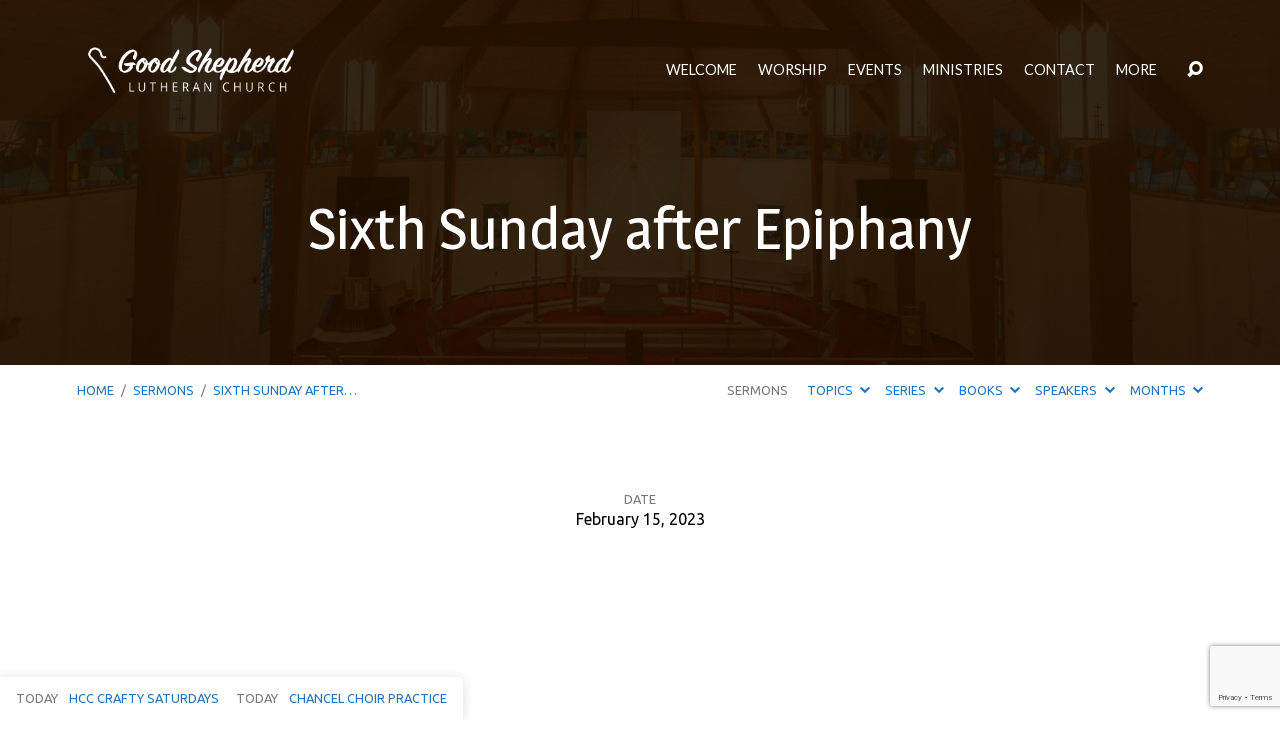

--- FILE ---
content_type: text/html; charset=UTF-8
request_url: https://goodshepherdkettering.com/sermons/sixth-sunday-after-epiphany-2/
body_size: 16905
content:
<!DOCTYPE html>
<html class="no-js" lang="en-US">
<head>
<meta charset="UTF-8" />
<meta http-equiv="X-UA-Compatible" content="IE=edge" />
<meta name="viewport" content="width=device-width, initial-scale=1">
<link rel="profile" href="http://gmpg.org/xfn/11">
<link rel="pingback" href="https://goodshepherdkettering.com/xmlrpc.php" />
<title>Sixth Sunday after Epiphany &#8211; Good Shepherd Lutheran Church</title>
<meta name='robots' content='max-image-preview:large' />
	<style>img:is([sizes="auto" i], [sizes^="auto," i]) { contain-intrinsic-size: 3000px 1500px }</style>
	<link rel='dns-prefetch' href='//fonts.googleapis.com' />
<link rel="alternate" type="application/rss+xml" title="Good Shepherd Lutheran Church &raquo; Feed" href="https://goodshepherdkettering.com/feed/" />
<link rel="alternate" type="application/rss+xml" title="Good Shepherd Lutheran Church &raquo; Comments Feed" href="https://goodshepherdkettering.com/comments/feed/" />
<script type="text/javascript">
/* <![CDATA[ */
window._wpemojiSettings = {"baseUrl":"https:\/\/s.w.org\/images\/core\/emoji\/16.0.1\/72x72\/","ext":".png","svgUrl":"https:\/\/s.w.org\/images\/core\/emoji\/16.0.1\/svg\/","svgExt":".svg","source":{"concatemoji":"https:\/\/goodshepherdkettering.com\/wp-includes\/js\/wp-emoji-release.min.js?ver=6.8.3"}};
/*! This file is auto-generated */
!function(s,n){var o,i,e;function c(e){try{var t={supportTests:e,timestamp:(new Date).valueOf()};sessionStorage.setItem(o,JSON.stringify(t))}catch(e){}}function p(e,t,n){e.clearRect(0,0,e.canvas.width,e.canvas.height),e.fillText(t,0,0);var t=new Uint32Array(e.getImageData(0,0,e.canvas.width,e.canvas.height).data),a=(e.clearRect(0,0,e.canvas.width,e.canvas.height),e.fillText(n,0,0),new Uint32Array(e.getImageData(0,0,e.canvas.width,e.canvas.height).data));return t.every(function(e,t){return e===a[t]})}function u(e,t){e.clearRect(0,0,e.canvas.width,e.canvas.height),e.fillText(t,0,0);for(var n=e.getImageData(16,16,1,1),a=0;a<n.data.length;a++)if(0!==n.data[a])return!1;return!0}function f(e,t,n,a){switch(t){case"flag":return n(e,"\ud83c\udff3\ufe0f\u200d\u26a7\ufe0f","\ud83c\udff3\ufe0f\u200b\u26a7\ufe0f")?!1:!n(e,"\ud83c\udde8\ud83c\uddf6","\ud83c\udde8\u200b\ud83c\uddf6")&&!n(e,"\ud83c\udff4\udb40\udc67\udb40\udc62\udb40\udc65\udb40\udc6e\udb40\udc67\udb40\udc7f","\ud83c\udff4\u200b\udb40\udc67\u200b\udb40\udc62\u200b\udb40\udc65\u200b\udb40\udc6e\u200b\udb40\udc67\u200b\udb40\udc7f");case"emoji":return!a(e,"\ud83e\udedf")}return!1}function g(e,t,n,a){var r="undefined"!=typeof WorkerGlobalScope&&self instanceof WorkerGlobalScope?new OffscreenCanvas(300,150):s.createElement("canvas"),o=r.getContext("2d",{willReadFrequently:!0}),i=(o.textBaseline="top",o.font="600 32px Arial",{});return e.forEach(function(e){i[e]=t(o,e,n,a)}),i}function t(e){var t=s.createElement("script");t.src=e,t.defer=!0,s.head.appendChild(t)}"undefined"!=typeof Promise&&(o="wpEmojiSettingsSupports",i=["flag","emoji"],n.supports={everything:!0,everythingExceptFlag:!0},e=new Promise(function(e){s.addEventListener("DOMContentLoaded",e,{once:!0})}),new Promise(function(t){var n=function(){try{var e=JSON.parse(sessionStorage.getItem(o));if("object"==typeof e&&"number"==typeof e.timestamp&&(new Date).valueOf()<e.timestamp+604800&&"object"==typeof e.supportTests)return e.supportTests}catch(e){}return null}();if(!n){if("undefined"!=typeof Worker&&"undefined"!=typeof OffscreenCanvas&&"undefined"!=typeof URL&&URL.createObjectURL&&"undefined"!=typeof Blob)try{var e="postMessage("+g.toString()+"("+[JSON.stringify(i),f.toString(),p.toString(),u.toString()].join(",")+"));",a=new Blob([e],{type:"text/javascript"}),r=new Worker(URL.createObjectURL(a),{name:"wpTestEmojiSupports"});return void(r.onmessage=function(e){c(n=e.data),r.terminate(),t(n)})}catch(e){}c(n=g(i,f,p,u))}t(n)}).then(function(e){for(var t in e)n.supports[t]=e[t],n.supports.everything=n.supports.everything&&n.supports[t],"flag"!==t&&(n.supports.everythingExceptFlag=n.supports.everythingExceptFlag&&n.supports[t]);n.supports.everythingExceptFlag=n.supports.everythingExceptFlag&&!n.supports.flag,n.DOMReady=!1,n.readyCallback=function(){n.DOMReady=!0}}).then(function(){return e}).then(function(){var e;n.supports.everything||(n.readyCallback(),(e=n.source||{}).concatemoji?t(e.concatemoji):e.wpemoji&&e.twemoji&&(t(e.twemoji),t(e.wpemoji)))}))}((window,document),window._wpemojiSettings);
/* ]]> */
</script>
<style id='wp-emoji-styles-inline-css' type='text/css'>

	img.wp-smiley, img.emoji {
		display: inline !important;
		border: none !important;
		box-shadow: none !important;
		height: 1em !important;
		width: 1em !important;
		margin: 0 0.07em !important;
		vertical-align: -0.1em !important;
		background: none !important;
		padding: 0 !important;
	}
</style>
<link rel='stylesheet' id='wp-block-library-css' href='https://goodshepherdkettering.com/wp-includes/css/dist/block-library/style.min.css?ver=6.8.3' type='text/css' media='all' />
<style id='classic-theme-styles-inline-css' type='text/css'>
/*! This file is auto-generated */
.wp-block-button__link{color:#fff;background-color:#32373c;border-radius:9999px;box-shadow:none;text-decoration:none;padding:calc(.667em + 2px) calc(1.333em + 2px);font-size:1.125em}.wp-block-file__button{background:#32373c;color:#fff;text-decoration:none}
</style>
<style id='global-styles-inline-css' type='text/css'>
:root{--wp--preset--aspect-ratio--square: 1;--wp--preset--aspect-ratio--4-3: 4/3;--wp--preset--aspect-ratio--3-4: 3/4;--wp--preset--aspect-ratio--3-2: 3/2;--wp--preset--aspect-ratio--2-3: 2/3;--wp--preset--aspect-ratio--16-9: 16/9;--wp--preset--aspect-ratio--9-16: 9/16;--wp--preset--color--black: #000000;--wp--preset--color--cyan-bluish-gray: #abb8c3;--wp--preset--color--white: #fff;--wp--preset--color--pale-pink: #f78da7;--wp--preset--color--vivid-red: #cf2e2e;--wp--preset--color--luminous-vivid-orange: #ff6900;--wp--preset--color--luminous-vivid-amber: #fcb900;--wp--preset--color--light-green-cyan: #7bdcb5;--wp--preset--color--vivid-green-cyan: #00d084;--wp--preset--color--pale-cyan-blue: #8ed1fc;--wp--preset--color--vivid-cyan-blue: #0693e3;--wp--preset--color--vivid-purple: #9b51e0;--wp--preset--color--main: #1c0f00;--wp--preset--color--accent: #1e73be;--wp--preset--color--dark: #000;--wp--preset--color--light: #777;--wp--preset--color--light-bg: #f7f7f7;--wp--preset--gradient--vivid-cyan-blue-to-vivid-purple: linear-gradient(135deg,rgba(6,147,227,1) 0%,rgb(155,81,224) 100%);--wp--preset--gradient--light-green-cyan-to-vivid-green-cyan: linear-gradient(135deg,rgb(122,220,180) 0%,rgb(0,208,130) 100%);--wp--preset--gradient--luminous-vivid-amber-to-luminous-vivid-orange: linear-gradient(135deg,rgba(252,185,0,1) 0%,rgba(255,105,0,1) 100%);--wp--preset--gradient--luminous-vivid-orange-to-vivid-red: linear-gradient(135deg,rgba(255,105,0,1) 0%,rgb(207,46,46) 100%);--wp--preset--gradient--very-light-gray-to-cyan-bluish-gray: linear-gradient(135deg,rgb(238,238,238) 0%,rgb(169,184,195) 100%);--wp--preset--gradient--cool-to-warm-spectrum: linear-gradient(135deg,rgb(74,234,220) 0%,rgb(151,120,209) 20%,rgb(207,42,186) 40%,rgb(238,44,130) 60%,rgb(251,105,98) 80%,rgb(254,248,76) 100%);--wp--preset--gradient--blush-light-purple: linear-gradient(135deg,rgb(255,206,236) 0%,rgb(152,150,240) 100%);--wp--preset--gradient--blush-bordeaux: linear-gradient(135deg,rgb(254,205,165) 0%,rgb(254,45,45) 50%,rgb(107,0,62) 100%);--wp--preset--gradient--luminous-dusk: linear-gradient(135deg,rgb(255,203,112) 0%,rgb(199,81,192) 50%,rgb(65,88,208) 100%);--wp--preset--gradient--pale-ocean: linear-gradient(135deg,rgb(255,245,203) 0%,rgb(182,227,212) 50%,rgb(51,167,181) 100%);--wp--preset--gradient--electric-grass: linear-gradient(135deg,rgb(202,248,128) 0%,rgb(113,206,126) 100%);--wp--preset--gradient--midnight: linear-gradient(135deg,rgb(2,3,129) 0%,rgb(40,116,252) 100%);--wp--preset--font-size--small: 13px;--wp--preset--font-size--medium: 20px;--wp--preset--font-size--large: 36px;--wp--preset--font-size--x-large: 42px;--wp--preset--spacing--20: 0.44rem;--wp--preset--spacing--30: 0.67rem;--wp--preset--spacing--40: 1rem;--wp--preset--spacing--50: 1.5rem;--wp--preset--spacing--60: 2.25rem;--wp--preset--spacing--70: 3.38rem;--wp--preset--spacing--80: 5.06rem;--wp--preset--shadow--natural: 6px 6px 9px rgba(0, 0, 0, 0.2);--wp--preset--shadow--deep: 12px 12px 50px rgba(0, 0, 0, 0.4);--wp--preset--shadow--sharp: 6px 6px 0px rgba(0, 0, 0, 0.2);--wp--preset--shadow--outlined: 6px 6px 0px -3px rgba(255, 255, 255, 1), 6px 6px rgba(0, 0, 0, 1);--wp--preset--shadow--crisp: 6px 6px 0px rgba(0, 0, 0, 1);}:where(.is-layout-flex){gap: 0.5em;}:where(.is-layout-grid){gap: 0.5em;}body .is-layout-flex{display: flex;}.is-layout-flex{flex-wrap: wrap;align-items: center;}.is-layout-flex > :is(*, div){margin: 0;}body .is-layout-grid{display: grid;}.is-layout-grid > :is(*, div){margin: 0;}:where(.wp-block-columns.is-layout-flex){gap: 2em;}:where(.wp-block-columns.is-layout-grid){gap: 2em;}:where(.wp-block-post-template.is-layout-flex){gap: 1.25em;}:where(.wp-block-post-template.is-layout-grid){gap: 1.25em;}.has-black-color{color: var(--wp--preset--color--black) !important;}.has-cyan-bluish-gray-color{color: var(--wp--preset--color--cyan-bluish-gray) !important;}.has-white-color{color: var(--wp--preset--color--white) !important;}.has-pale-pink-color{color: var(--wp--preset--color--pale-pink) !important;}.has-vivid-red-color{color: var(--wp--preset--color--vivid-red) !important;}.has-luminous-vivid-orange-color{color: var(--wp--preset--color--luminous-vivid-orange) !important;}.has-luminous-vivid-amber-color{color: var(--wp--preset--color--luminous-vivid-amber) !important;}.has-light-green-cyan-color{color: var(--wp--preset--color--light-green-cyan) !important;}.has-vivid-green-cyan-color{color: var(--wp--preset--color--vivid-green-cyan) !important;}.has-pale-cyan-blue-color{color: var(--wp--preset--color--pale-cyan-blue) !important;}.has-vivid-cyan-blue-color{color: var(--wp--preset--color--vivid-cyan-blue) !important;}.has-vivid-purple-color{color: var(--wp--preset--color--vivid-purple) !important;}.has-black-background-color{background-color: var(--wp--preset--color--black) !important;}.has-cyan-bluish-gray-background-color{background-color: var(--wp--preset--color--cyan-bluish-gray) !important;}.has-white-background-color{background-color: var(--wp--preset--color--white) !important;}.has-pale-pink-background-color{background-color: var(--wp--preset--color--pale-pink) !important;}.has-vivid-red-background-color{background-color: var(--wp--preset--color--vivid-red) !important;}.has-luminous-vivid-orange-background-color{background-color: var(--wp--preset--color--luminous-vivid-orange) !important;}.has-luminous-vivid-amber-background-color{background-color: var(--wp--preset--color--luminous-vivid-amber) !important;}.has-light-green-cyan-background-color{background-color: var(--wp--preset--color--light-green-cyan) !important;}.has-vivid-green-cyan-background-color{background-color: var(--wp--preset--color--vivid-green-cyan) !important;}.has-pale-cyan-blue-background-color{background-color: var(--wp--preset--color--pale-cyan-blue) !important;}.has-vivid-cyan-blue-background-color{background-color: var(--wp--preset--color--vivid-cyan-blue) !important;}.has-vivid-purple-background-color{background-color: var(--wp--preset--color--vivid-purple) !important;}.has-black-border-color{border-color: var(--wp--preset--color--black) !important;}.has-cyan-bluish-gray-border-color{border-color: var(--wp--preset--color--cyan-bluish-gray) !important;}.has-white-border-color{border-color: var(--wp--preset--color--white) !important;}.has-pale-pink-border-color{border-color: var(--wp--preset--color--pale-pink) !important;}.has-vivid-red-border-color{border-color: var(--wp--preset--color--vivid-red) !important;}.has-luminous-vivid-orange-border-color{border-color: var(--wp--preset--color--luminous-vivid-orange) !important;}.has-luminous-vivid-amber-border-color{border-color: var(--wp--preset--color--luminous-vivid-amber) !important;}.has-light-green-cyan-border-color{border-color: var(--wp--preset--color--light-green-cyan) !important;}.has-vivid-green-cyan-border-color{border-color: var(--wp--preset--color--vivid-green-cyan) !important;}.has-pale-cyan-blue-border-color{border-color: var(--wp--preset--color--pale-cyan-blue) !important;}.has-vivid-cyan-blue-border-color{border-color: var(--wp--preset--color--vivid-cyan-blue) !important;}.has-vivid-purple-border-color{border-color: var(--wp--preset--color--vivid-purple) !important;}.has-vivid-cyan-blue-to-vivid-purple-gradient-background{background: var(--wp--preset--gradient--vivid-cyan-blue-to-vivid-purple) !important;}.has-light-green-cyan-to-vivid-green-cyan-gradient-background{background: var(--wp--preset--gradient--light-green-cyan-to-vivid-green-cyan) !important;}.has-luminous-vivid-amber-to-luminous-vivid-orange-gradient-background{background: var(--wp--preset--gradient--luminous-vivid-amber-to-luminous-vivid-orange) !important;}.has-luminous-vivid-orange-to-vivid-red-gradient-background{background: var(--wp--preset--gradient--luminous-vivid-orange-to-vivid-red) !important;}.has-very-light-gray-to-cyan-bluish-gray-gradient-background{background: var(--wp--preset--gradient--very-light-gray-to-cyan-bluish-gray) !important;}.has-cool-to-warm-spectrum-gradient-background{background: var(--wp--preset--gradient--cool-to-warm-spectrum) !important;}.has-blush-light-purple-gradient-background{background: var(--wp--preset--gradient--blush-light-purple) !important;}.has-blush-bordeaux-gradient-background{background: var(--wp--preset--gradient--blush-bordeaux) !important;}.has-luminous-dusk-gradient-background{background: var(--wp--preset--gradient--luminous-dusk) !important;}.has-pale-ocean-gradient-background{background: var(--wp--preset--gradient--pale-ocean) !important;}.has-electric-grass-gradient-background{background: var(--wp--preset--gradient--electric-grass) !important;}.has-midnight-gradient-background{background: var(--wp--preset--gradient--midnight) !important;}.has-small-font-size{font-size: var(--wp--preset--font-size--small) !important;}.has-medium-font-size{font-size: var(--wp--preset--font-size--medium) !important;}.has-large-font-size{font-size: var(--wp--preset--font-size--large) !important;}.has-x-large-font-size{font-size: var(--wp--preset--font-size--x-large) !important;}
:where(.wp-block-post-template.is-layout-flex){gap: 1.25em;}:where(.wp-block-post-template.is-layout-grid){gap: 1.25em;}
:where(.wp-block-columns.is-layout-flex){gap: 2em;}:where(.wp-block-columns.is-layout-grid){gap: 2em;}
:root :where(.wp-block-pullquote){font-size: 1.5em;line-height: 1.6;}
</style>
<link rel='stylesheet' id='contact-form-7-css' href='https://goodshepherdkettering.com/wp-content/plugins/contact-form-7/includes/css/styles.css?ver=6.1.4' type='text/css' media='all' />
<link rel='stylesheet' id='maranatha-google-fonts-css' href='//fonts.googleapis.com/css?family=Roboto:300,400,700,300italic,400italic,700italic%7CMagra:400,700%7CLato:300,400,700,300italic,400italic,700italic%7CUbuntu:300,400,500,700,300italic,400italic,500italic,700italic' type='text/css' media='all' />
<link rel='stylesheet' id='elusive-icons-css' href='https://goodshepherdkettering.com/wp-content/themes/maranatha/css/lib/elusive-icons.min.css?ver=2.0.1' type='text/css' media='all' />
<link rel='stylesheet' id='maranatha-style-css' href='https://goodshepherdkettering.com/wp-content/themes/maranatha/style.css?ver=2.0.1' type='text/css' media='all' />
<script type="text/javascript" src="https://goodshepherdkettering.com/wp-includes/js/jquery/jquery.min.js?ver=3.7.1" id="jquery-core-js"></script>
<script type="text/javascript" src="https://goodshepherdkettering.com/wp-includes/js/jquery/jquery-migrate.min.js?ver=3.4.1" id="jquery-migrate-js"></script>
<script type="text/javascript" id="ctfw-ie-unsupported-js-extra">
/* <![CDATA[ */
var ctfw_ie_unsupported = {"default_version":"7","min_version":"5","max_version":"9","version":"8","message":"You are using an outdated version of Internet Explorer. Please upgrade your browser to use this site.","redirect_url":"http:\/\/browsehappy.com\/"};
/* ]]> */
</script>
<script type="text/javascript" src="https://goodshepherdkettering.com/wp-content/themes/maranatha/framework/js/ie-unsupported.js?ver=2.0.1" id="ctfw-ie-unsupported-js"></script>
<script type="text/javascript" src="https://goodshepherdkettering.com/wp-content/themes/maranatha/framework/js/jquery.fitvids.js?ver=2.0.1" id="fitvids-js"></script>
<script type="text/javascript" id="ctfw-responsive-embeds-js-extra">
/* <![CDATA[ */
var ctfw_responsive_embeds = {"wp_responsive_embeds":"1"};
/* ]]> */
</script>
<script type="text/javascript" src="https://goodshepherdkettering.com/wp-content/themes/maranatha/framework/js/responsive-embeds.js?ver=2.0.1" id="ctfw-responsive-embeds-js"></script>
<script type="text/javascript" src="https://goodshepherdkettering.com/wp-content/themes/maranatha/js/lib/viewport-units-buggyfill.hacks.js?ver=2.0.1" id="viewport-units-buggyfill-hacks-js"></script>
<script type="text/javascript" src="https://goodshepherdkettering.com/wp-content/themes/maranatha/js/lib/viewport-units-buggyfill.js?ver=2.0.1" id="viewport-units-buggyfill-js"></script>
<script type="text/javascript" src="https://goodshepherdkettering.com/wp-content/themes/maranatha/js/lib/superfish.min.js?ver=2.0.1" id="superfish-js"></script>
<script type="text/javascript" src="https://goodshepherdkettering.com/wp-content/themes/maranatha/js/lib/supersubs.js?ver=2.0.1" id="supersubs-js"></script>
<script type="text/javascript" src="https://goodshepherdkettering.com/wp-content/themes/maranatha/js/lib/jquery.meanmenu.modified.js?ver=2.0.1" id="jquery-meanmenu-js"></script>
<script type="text/javascript" src="https://goodshepherdkettering.com/wp-content/themes/maranatha/js/lib/jquery.smooth-scroll.min.js?ver=2.0.1" id="jquery-smooth-scroll-js"></script>
<script type="text/javascript" src="https://goodshepherdkettering.com/wp-content/themes/maranatha/js/lib/jquery.dropdown.maranatha.min.js?ver=2.0.1" id="jquery-dropdown-maranatha-js"></script>
<script type="text/javascript" src="https://goodshepherdkettering.com/wp-content/themes/maranatha/js/lib/jquery.matchHeight-min.js?ver=2.0.1" id="jquery-matchHeight-js"></script>
<script type="text/javascript" id="maranatha-main-js-extra">
/* <![CDATA[ */
var maranatha_main = {"site_path":"\/","home_url":"https:\/\/goodshepherdkettering.com","theme_url":"https:\/\/goodshepherdkettering.com\/wp-content\/themes\/maranatha","is_ssl":"1","mobile_menu_close":"el el-remove-sign","comment_name_required":"","comment_email_required":"","comment_name_error_required":"Required","comment_email_error_required":"Required","comment_email_error_invalid":"Invalid Email","comment_url_error_invalid":"Invalid URL","comment_message_error_required":"Comment Required"};
/* ]]> */
</script>
<script type="text/javascript" src="https://goodshepherdkettering.com/wp-content/themes/maranatha/js/main.js?ver=2.0.1" id="maranatha-main-js"></script>
<link rel="https://api.w.org/" href="https://goodshepherdkettering.com/wp-json/" /><link rel="alternate" title="JSON" type="application/json" href="https://goodshepherdkettering.com/wp-json/wp/v2/ctc_sermon/7504" /><link rel="EditURI" type="application/rsd+xml" title="RSD" href="https://goodshepherdkettering.com/xmlrpc.php?rsd" />
<meta name="generator" content="WordPress 6.8.3" />
<link rel="canonical" href="https://goodshepherdkettering.com/sermons/sixth-sunday-after-epiphany-2/" />
<link rel='shortlink' href='https://goodshepherdkettering.com/?p=7504' />
<link rel="alternate" title="oEmbed (JSON)" type="application/json+oembed" href="https://goodshepherdkettering.com/wp-json/oembed/1.0/embed?url=https%3A%2F%2Fgoodshepherdkettering.com%2Fsermons%2Fsixth-sunday-after-epiphany-2%2F" />
<link rel="alternate" title="oEmbed (XML)" type="text/xml+oembed" href="https://goodshepherdkettering.com/wp-json/oembed/1.0/embed?url=https%3A%2F%2Fgoodshepherdkettering.com%2Fsermons%2Fsixth-sunday-after-epiphany-2%2F&#038;format=xml" />

<style type="text/css">.has-main-background-color,p.has-main-background-color { background-color: #1c0f00; }.has-main-color,p.has-main-color { color: #1c0f00; }.has-accent-background-color,p.has-accent-background-color { background-color: #1e73be; }.has-accent-color,p.has-accent-color { color: #1e73be; }.has-dark-background-color,p.has-dark-background-color { background-color: #000; }.has-dark-color,p.has-dark-color { color: #000; }.has-light-background-color,p.has-light-background-color { background-color: #777; }.has-light-color,p.has-light-color { color: #777; }.has-light-bg-background-color,p.has-light-bg-background-color { background-color: #f7f7f7; }.has-light-bg-color,p.has-light-bg-color { color: #f7f7f7; }.has-white-background-color,p.has-white-background-color { background-color: #fff; }.has-white-color,p.has-white-color { color: #fff; }</style>

<style type="text/css">
#maranatha-logo-text {
	font-family: 'Roboto', Arial, Helvetica, sans-serif;
}

.maranatha-entry-content h1, .maranatha-entry-content h2:not(.maranatha-entry-short-title), .maranatha-entry-content h3, .maranatha-entry-content h4, .maranatha-entry-content h5, .maranatha-entry-content h6, .maranatha-entry-content .maranatha-h1, .maranatha-entry-content .maranatha-h2, .maranatha-entry-content .maranatha-h3, .maranatha-entry-content .maranatha-h4, .maranatha-entry-content .maranatha-h5, .maranatha-entry-content .maranatha-h6, .mce-content-body h1, .mce-content-body h2, .mce-content-body h3, .mce-content-body h4, .mce-content-body h5, .mce-content-body h6, .maranatha-home-section-content h1, .maranatha-home-section-content h2, #maranatha-banner-title, .maranatha-widget-title, #maranatha-comments-title, #reply-title, .maranatha-nav-block-title, .maranatha-caption-image-title, .has-drop-cap:not(:focus):first-letter {
	font-family: 'Magra', Arial, Helvetica, sans-serif;
}

#maranatha-header-menu-content > li > a, .mean-container .mean-nav > ul > li > a {
	font-family: 'Lato', Arial, Helvetica, sans-serif;
}

body, #cancel-comment-reply-link, .maranatha-widget .maranatha-entry-short-header h3, pre.wp-block-verse {
	font-family: 'Ubuntu', Arial, Helvetica, sans-serif;
}

.maranatha-color-main-bg, .maranatha-caption-image-title, .maranatha-calendar-table-header, .maranatha-calendar-table-top, .maranatha-calendar-table-header-row, .has-main-background-color, p.has-main-background-color {
	background-color: #1c0f00;
}

.maranatha-calendar-table-header {
	border-color: #1c0f00 !important;
}

.maranatha-color-main-bg .maranatha-circle-buttons-list a:hover, .has-main-color, p.has-main-color {
	color: #1c0f00 !important;
}

a, .maranatha-button, .maranatha-buttons-list a, .maranatha-circle-button span, .maranatha-circle-buttons-list a, input[type=submit], .maranatha-nav-left-right a, .maranatha-pagination li > *, .widget_tag_cloud a, .sf-menu ul li:hover > a, .sf-menu ul .sfHover > a, .sf-menu ul a:focus, .sf-menu ul a:hover, .sf-menu ul a:active, .mean-container .mean-nav ul li a, #maranatha-header-search-mobile input[type=text]:not(:focus), #maranatha-map-section-info-list a:hover, .wp-block-pullquote.is-style-solid-color blockquote cite a, .wp-block-pullquote .has-text-color a, .wp-block-file .wp-block-file__button, .wp-block-file a.wp-block-file__button:visited:not(:hover), .wp-block-file a.wp-block-file__button:focus:not(:hover), .has-accent-color, p.has-accent-color, .wp-block-calendar #wp-calendar a {
	color: #1e73be;
}

.maranatha-button, .maranatha-buttons-list a, .maranatha-circle-button span, .maranatha-circle-buttons-list a, input[type=submit], .maranatha-nav-left-right a:hover, .maranatha-pagination a:hover, .maranatha-pagination span.current, .widget_tag_cloud a, .mean-container .mean-nav ul li a.mean-expand, #maranatha-header-search-mobile input[type=text], .wp-block-file__button {
	border-color: #1e73be;
}

.sf-arrows ul .sf-with-ul:after {
	border-left-color: #1e73be;
}

.maranatha-button:hover, .maranatha-buttons-list a:hover, a.maranatha-circle-button span:hover, .maranatha-circle-buttons-list a:hover, a.maranatha-circle-button-selected span, .maranatha-circle-buttons-list a.maranatha-circle-button-selected, input[type=submit]:hover, .maranatha-nav-left-right a:hover, .maranatha-pagination a:hover, .maranatha-pagination span.current, .widget_tag_cloud a:hover, #maranatha-sermon-download-button a.maranatha-dropdown-open, .wp-block-file__button:hover, .has-accent-background-color, p.has-accent-background-color {
	background-color: #1e73be;
}
</style>
<script type="text/javascript">

jQuery( 'html' )
 	.removeClass( 'no-js' )
 	.addClass( 'js' );

</script>
		<style type="text/css" id="wp-custom-css">
			.maranatha-home-section-image 
{opacity: .3!important}


.maranatha-viewport-height { 
height: 75vh;
}

.maranatha-map-section, #maranatha-map-section-canvas{
min-height: 200px!important;
}

.edit-post-visual-editor .editor-post-title {
    background-color: #efefef;}		</style>
		</head>
<body class="wp-singular ctc_sermon-template-default single single-ctc_sermon postid-7504 wp-embed-responsive wp-theme-maranatha maranatha-logo-font-roboto maranatha-heading-font-magra maranatha-menu-font-lato maranatha-body-font-ubuntu maranatha-has-logo-image maranatha-content-width-700">

<header id="maranatha-header">

	
<div id="maranatha-header-top" class="maranatha-no-header-search">

	<div>

		<div id="maranatha-header-top-bg" class="maranatha-color-main-bg"></div>

		<div id="maranatha-header-top-container" class="maranatha-centered-large">

			<div id="maranatha-header-top-inner">

				
<div id="maranatha-logo">

	<div id="maranatha-logo-content">

		
			
			<div id="maranatha-logo-image">

				<a href="https://goodshepherdkettering.com/" style="max-width:221px;max-height:50px">

					<img src="https://goodshepherdkettering.com/wp-content/uploads/2020/01/Good-Shepherd-Lutheran-Church4.png" alt="Good Shepherd Lutheran Church" id="maranatha-logo-regular" width="221" height="50">

					
				</a>

			</div>

		
	</div>

</div>

				<nav id="maranatha-header-menu">

					<div id="maranatha-header-menu-inner">

						<ul id="maranatha-header-menu-content" class="sf-menu"><li id="menu-item-1649" class="menu-item menu-item-type-post_type menu-item-object-page menu-item-has-children menu-item-1649"><a href="https://goodshepherdkettering.com/about/">Welcome</a>
<ul class="sub-menu">
	<li id="menu-item-1652" class="menu-item menu-item-type-post_type menu-item-object-page menu-item-1652"><a href="https://goodshepherdkettering.com/about/">Welcome!</a></li>
	<li id="menu-item-1650" class="menu-item menu-item-type-post_type menu-item-object-page menu-item-1650"><a href="https://goodshepherdkettering.com/about/what-we-believe/">What We Believe</a></li>
	<li id="menu-item-1882" class="menu-item menu-item-type-custom menu-item-object-custom menu-item-1882"><a href="https://goodshepherdkettering.com/seeking-a-new-pastor/">Meet Our Pastor</a></li>
	<li id="menu-item-1883" class="menu-item menu-item-type-post_type menu-item-object-page menu-item-1883"><a href="https://goodshepherdkettering.com/about/faqs-about-good-shepherd/">FAQ’s about Good Shepherd</a></li>
	<li id="menu-item-1623" class="menu-item menu-item-type-post_type menu-item-object-page menu-item-1623"><a href="https://goodshepherdkettering.com/about/what-to-expect/">What to Expect</a></li>
	<li id="menu-item-2203" class="menu-item menu-item-type-custom menu-item-object-custom menu-item-2203"><a href="https://goodshepherdkettering.com/group/church-staff/">Meet Our Staff</a></li>
</ul>
</li>
<li id="menu-item-3571" class="menu-item menu-item-type-post_type menu-item-object-page menu-item-has-children menu-item-3571"><a href="https://goodshepherdkettering.com/worship/">Worship</a>
<ul class="sub-menu">
	<li id="menu-item-3572" class="menu-item menu-item-type-post_type menu-item-object-page menu-item-3572"><a href="https://goodshepherdkettering.com/worship/">Worship Opportunities</a></li>
	<li id="menu-item-1887" class="menu-item menu-item-type-post_type menu-item-object-page menu-item-1887"><a href="https://goodshepherdkettering.com/worship/music/">Music</a></li>
	<li id="menu-item-2300" class="menu-item menu-item-type-custom menu-item-object-custom menu-item-2300"><a href="https://goodshepherdkettering.com/sunday-bulletins/">Bulletins</a></li>
	<li id="menu-item-1631" class="menu-item menu-item-type-post_type menu-item-object-page menu-item-1631"><a href="https://goodshepherdkettering.com/worship/sermon-archive/">All Sermons</a></li>
	<li id="menu-item-1633" class="menu-item menu-item-type-post_type menu-item-object-page menu-item-1633"><a href="https://goodshepherdkettering.com/worship/sermon-archive/dates/">Sermons by Date</a></li>
</ul>
</li>
<li id="menu-item-1618" class="menu-item menu-item-type-post_type menu-item-object-page menu-item-has-children menu-item-1618"><a href="https://goodshepherdkettering.com/events-calendar/">Events</a>
<ul class="sub-menu">
	<li id="menu-item-1646" class="menu-item menu-item-type-post_type menu-item-object-page menu-item-1646"><a href="https://goodshepherdkettering.com/events-calendar/">Events Calendar</a></li>
	<li id="menu-item-1645" class="menu-item menu-item-type-post_type menu-item-object-page menu-item-1645"><a href="https://goodshepherdkettering.com/events-calendar/upcoming-events/">Upcoming Events</a></li>
	<li id="menu-item-1644" class="menu-item menu-item-type-post_type menu-item-object-page menu-item-1644"><a href="https://goodshepherdkettering.com/events-calendar/past-events/">Past Events</a></li>
</ul>
</li>
<li id="menu-item-1619" class="menu-item menu-item-type-post_type menu-item-object-page menu-item-has-children menu-item-1619"><a href="https://goodshepherdkettering.com/ministries/">Ministries</a>
<ul class="sub-menu">
	<li id="menu-item-1656" class="menu-item menu-item-type-post_type menu-item-object-page menu-item-1656"><a href="https://goodshepherdkettering.com/ministries/lifelonglearning/">Life Long Learning</a></li>
	<li id="menu-item-2225" class="menu-item menu-item-type-post_type menu-item-object-page menu-item-2225"><a href="https://goodshepherdkettering.com/ministries/waystoserve/">Ways to Serve</a></li>
	<li id="menu-item-1891" class="menu-item menu-item-type-post_type menu-item-object-page menu-item-1891"><a href="https://goodshepherdkettering.com/ministries/outreach/">Other Opportunities for Ministry</a></li>
</ul>
</li>
<li id="menu-item-1625" class="menu-item menu-item-type-post_type menu-item-object-page menu-item-has-children menu-item-1625"><a href="https://goodshepherdkettering.com/contact-us/contact-form/">Contact</a>
<ul class="sub-menu">
	<li id="menu-item-1653" class="menu-item menu-item-type-post_type menu-item-object-page menu-item-1653"><a href="https://goodshepherdkettering.com/contact-us/contact-form/">Prayer Requests</a></li>
	<li id="menu-item-5772" class="menu-item menu-item-type-post_type menu-item-object-page menu-item-5772"><a href="https://goodshepherdkettering.com/eblas-subscription-management/">eBlast Subscription Management</a></li>
	<li id="menu-item-1918" class="menu-item menu-item-type-post_type menu-item-object-page menu-item-1918"><a href="https://goodshepherdkettering.com/contact-us/">Contact Our Office</a></li>
	<li id="menu-item-2204" class="menu-item menu-item-type-custom menu-item-object-custom menu-item-2204"><a href="https://goodshepherdkettering.com/group/church-staff/">Contact our staff</a></li>
	<li id="menu-item-2712" class="menu-item menu-item-type-custom menu-item-object-custom menu-item-2712"><a href="https://goodshepherdkettering.com/group/council">Church Council</a></li>
	<li id="menu-item-2713" class="menu-item menu-item-type-custom menu-item-object-custom menu-item-2713"><a href="http://goodshepherdkettering.com/group/commissioners">Church Commissioners</a></li>
</ul>
</li>
<li id="menu-item-1578" class="menu-item menu-item-type-custom menu-item-object-custom menu-item-has-children menu-item-1578"><a href="#">More</a>
<ul class="sub-menu">
	<li id="menu-item-1617" class="menu-item menu-item-type-post_type menu-item-object-page current_page_parent menu-item-has-children menu-item-1617"><a href="https://goodshepherdkettering.com/blog/">Newsletters/Bulletins</a>
	<ul class="sub-menu">
		<li id="menu-item-2731" class="menu-item menu-item-type-taxonomy menu-item-object-category menu-item-2731"><a href="https://goodshepherdkettering.com/category/announcements/eblast/">eBlasts</a></li>
		<li id="menu-item-2732" class="menu-item menu-item-type-taxonomy menu-item-object-category menu-item-2732"><a href="https://goodshepherdkettering.com/category/bulletins/">Bulletins</a></li>
	</ul>
</li>
	<li id="menu-item-2818" class="menu-item menu-item-type-custom menu-item-object-custom menu-item-2818"><a href="https://goodshepherdkettering.com/wp-content/uploads/2025/01/Jan-2025-wms.pdf">Worship Ministry Schedule</a></li>
	<li id="menu-item-1651" class="menu-item menu-item-type-post_type menu-item-object-page menu-item-1651"><a href="https://goodshepherdkettering.com/giving/">Financial Support</a></li>
</ul>
</li>
</ul>
					</div>

				</nav>

				<div id="maranatha-header-search" role="search">

					<div id="maranatha-header-search-opened">

						
<div class="maranatha-search-form">

	<form method="get" action="https://goodshepherdkettering.com/">

		<label class="screen-reader-text">Search</label>

		<div class="maranatha-search-field">
			<input type="text" name="s" />
		</div>

				<a href="#" onClick="jQuery( this ).parent( 'form' ).submit(); return false;" class="maranatha-search-button el el-search"></a>

	</form>

</div>
						<a href="#" id="maranatha-header-search-close" class="el el-remove-sign"></a>

					</div>

					<div id="maranatha-header-search-closed">
						<a href="#" id="maranatha-header-search-open" class="el el-search"></a>
					</div>

				</div>

			</div>

		</div>

	</div>

	<div id="maranatha-header-mobile-menu"></div>

</div>
	
<div id="maranatha-banner" class="maranatha-color-main-bg">

			<div id="maranatha-banner-image" style="opacity: 0.1; background-image: url(https://goodshepherdkettering.com/wp-content/uploads/2020/01/cropped-SanctuaryInterior-scaled-1.jpg);"></div>
	
	<div id="maranatha-banner-inner" class="maranatha-centered-large">

		<div id="maranatha-banner-title">
						<div class="maranatha-h1">Sixth Sunday after Epiphany</div>
		</div>

	</div>

</div>

	
	<div id="maranatha-header-bottom" class="maranatha-has-breadcrumbs maranatha-has-header-archives">

		<div id="maranatha-header-bottom-inner" class="maranatha-centered-large maranatha-clearfix">

			<div class="ctfw-breadcrumbs"><a href="https://goodshepherdkettering.com/">Home</a> <span class="maranatha-breadcrumb-separator">/</span> <a href="https://goodshepherdkettering.com/sermons/">Sermons</a> <span class="maranatha-breadcrumb-separator">/</span> <a href="https://goodshepherdkettering.com/sermons/sixth-sunday-after-epiphany-2/">Sixth Sunday after&hellip;</a></div>
			
				<ul id="maranatha-header-archives">

					
						<li id="maranatha-header-archives-section-name" class="maranatha-header-archive-top">

															<a href="https://goodshepherdkettering.com/worship/sermon-archive/">Sermons</a>
							
						</li>

						
						
							<li class="maranatha-header-archive-top">

								<a href="#" class="maranatha-header-archive-top-name">
									Topics									<span class="el el-chevron-down"></span>
								</a>

								<div id="maranatha-header-sermon-topic-dropdown" class="maranatha-header-archive-dropdown maranatha-dropdown">

		  							<div class="maranatha-dropdown-panel">

										<ul class="maranatha-header-archive-list">

											
												<li>

													<a href="https://goodshepherdkettering.com/sermon-topic/christmas-eve/" title="Christmas Eve">Christmas Eve</a>

																											<span class="maranatha-header-archive-dropdown-count">2</span>
													
												</li>

											
												<li>

													<a href="https://goodshepherdkettering.com/sermon-topic/easter/" title="Easter">Easter</a>

																											<span class="maranatha-header-archive-dropdown-count">7</span>
													
												</li>

											
												<li>

													<a href="https://goodshepherdkettering.com/sermon-topic/lent/" title="Lent">Lent</a>

																											<span class="maranatha-header-archive-dropdown-count">6</span>
													
												</li>

											
											
										</ul>

									</div>

								</div>

							</li>

						
					
						
							<li class="maranatha-header-archive-top">

								<a href="#" class="maranatha-header-archive-top-name">
									Series									<span class="el el-chevron-down"></span>
								</a>

								<div id="maranatha-header-sermon-series-dropdown" class="maranatha-header-archive-dropdown maranatha-dropdown">

		  							<div class="maranatha-dropdown-panel">

										<ul class="maranatha-header-archive-list">

											
												<li>

													<a href="https://goodshepherdkettering.com/sermon-series/advent-2025/" title="Advent 2025">Advent 2025</a>

																											<span class="maranatha-header-archive-dropdown-count">3</span>
													
												</li>

											
											
										</ul>

									</div>

								</div>

							</li>

						
					
						
							<li class="maranatha-header-archive-top">

								<a href="#" class="maranatha-header-archive-top-name">
									Books									<span class="el el-chevron-down"></span>
								</a>

								<div id="maranatha-header-sermon-book-dropdown" class="maranatha-header-archive-dropdown maranatha-dropdown">

		  							<div class="maranatha-dropdown-panel">

										<ul class="maranatha-header-archive-list">

											
												<li>

													<a href="https://goodshepherdkettering.com/sermon-book/genesis/" title="Genesis">Genesis</a>

																											<span class="maranatha-header-archive-dropdown-count">1</span>
													
												</li>

											
												<li>

													<a href="https://goodshepherdkettering.com/sermon-book/numbers/" title="Numbers">Numbers</a>

																											<span class="maranatha-header-archive-dropdown-count">1</span>
													
												</li>

											
												<li>

													<a href="https://goodshepherdkettering.com/sermon-book/joshua/" title="Joshua">Joshua</a>

																											<span class="maranatha-header-archive-dropdown-count">1</span>
													
												</li>

											
												<li>

													<a href="https://goodshepherdkettering.com/sermon-book/2-kings/" title="2 Kings">2 Kings</a>

																											<span class="maranatha-header-archive-dropdown-count">1</span>
													
												</li>

											
												<li>

													<a href="https://goodshepherdkettering.com/sermon-book/isaiah/" title="Isaiah">Isaiah</a>

																											<span class="maranatha-header-archive-dropdown-count">9</span>
													
												</li>

											
												<li>

													<a href="https://goodshepherdkettering.com/sermon-book/jeremiah/" title="Jeremiah">Jeremiah</a>

																											<span class="maranatha-header-archive-dropdown-count">3</span>
													
												</li>

											
												<li>

													<a href="https://goodshepherdkettering.com/sermon-book/jonah/" title="Jonah">Jonah</a>

																											<span class="maranatha-header-archive-dropdown-count">2</span>
													
												</li>

											
												<li>

													<a href="https://goodshepherdkettering.com/sermon-book/matthew/" title="Matthew">Matthew</a>

																											<span class="maranatha-header-archive-dropdown-count">50</span>
													
												</li>

											
												<li>

													<a href="https://goodshepherdkettering.com/sermon-book/mark/" title="Mark">Mark</a>

																											<span class="maranatha-header-archive-dropdown-count">47</span>
													
												</li>

											
												<li>

													<a href="https://goodshepherdkettering.com/sermon-book/luke/" title="Luke">Luke</a>

																											<span class="maranatha-header-archive-dropdown-count">54</span>
													
												</li>

											
												<li>

													<a href="https://goodshepherdkettering.com/sermon-book/john/" title="John">John</a>

																											<span class="maranatha-header-archive-dropdown-count">60</span>
													
												</li>

											
												<li>

													<a href="https://goodshepherdkettering.com/sermon-book/acts/" title="Acts">Acts</a>

																											<span class="maranatha-header-archive-dropdown-count">6</span>
													
												</li>

											
												<li>

													<a href="https://goodshepherdkettering.com/sermon-book/romans/" title="Romans">Romans</a>

																											<span class="maranatha-header-archive-dropdown-count">6</span>
													
												</li>

											
												<li>

													<a href="https://goodshepherdkettering.com/sermon-book/galatians/" title="Galatians">Galatians</a>

																											<span class="maranatha-header-archive-dropdown-count">1</span>
													
												</li>

											
												<li>

													<a href="https://goodshepherdkettering.com/sermon-book/ephesians/" title="Ephesians">Ephesians</a>

																											<span class="maranatha-header-archive-dropdown-count">1</span>
													
												</li>

											
												<li>

													<a href="https://goodshepherdkettering.com/sermon-book/philippians/" title="Philippians">Philippians</a>

																											<span class="maranatha-header-archive-dropdown-count">1</span>
													
												</li>

											
												<li>

													<a href="https://goodshepherdkettering.com/sermon-book/revelation/" title="Revelation">Revelation</a>

																											<span class="maranatha-header-archive-dropdown-count">1</span>
													
												</li>

											
												<li>

													<a href="https://goodshepherdkettering.com/sermon-book/i-corinthians/" title="I Corinthians">I Corinthians</a>

																											<span class="maranatha-header-archive-dropdown-count">5</span>
													
												</li>

											
												<li>

													<a href="https://goodshepherdkettering.com/sermon-book/i-john/" title="I John">I John</a>

																											<span class="maranatha-header-archive-dropdown-count">1</span>
													
												</li>

											
											
										</ul>

									</div>

								</div>

							</li>

						
					
						
							<li class="maranatha-header-archive-top">

								<a href="#" class="maranatha-header-archive-top-name">
									Speakers									<span class="el el-chevron-down"></span>
								</a>

								<div id="maranatha-header-sermon-speaker-dropdown" class="maranatha-header-archive-dropdown maranatha-dropdown">

		  							<div class="maranatha-dropdown-panel">

										<ul class="maranatha-header-archive-list">

											
												<li>

													<a href="https://goodshepherdkettering.com/sermon-speaker/don-bennett/" title="Don Bennett">Don Bennett</a>

																											<span class="maranatha-header-archive-dropdown-count">20</span>
													
												</li>

											
												<li>

													<a href="https://goodshepherdkettering.com/sermon-speaker/elca-bishop-rev-elizabeth-eaton/" title="ELCA Bishop, Rev Elizabeth Eaton">ELCA Bishop, Rev Elizabeth Eaton</a>

																											<span class="maranatha-header-archive-dropdown-count">1</span>
													
												</li>

											
												<li>

													<a href="https://goodshepherdkettering.com/sermon-speaker/pr-jamie-vannoy/" title="Pr. Jamie Vannoy">Pr. Jamie Vannoy</a>

																											<span class="maranatha-header-archive-dropdown-count">193</span>
													
												</li>

											
												<li>

													<a href="https://goodshepherdkettering.com/sermon-speaker/pr-john-hitzeroth/" title="Pr. John Hitzeroth">Pr. John Hitzeroth</a>

																											<span class="maranatha-header-archive-dropdown-count">1</span>
													
												</li>

											
												<li>

													<a href="https://goodshepherdkettering.com/sermon-speaker/pr-larry-donner/" title="Pr. Larry Donner">Pr. Larry Donner</a>

																											<span class="maranatha-header-archive-dropdown-count">2</span>
													
												</li>

											
												<li>

													<a href="https://goodshepherdkettering.com/sermon-speaker/pr-mallory-morris/" title="Pr. Mallory Morris">Pr. Mallory Morris</a>

																											<span class="maranatha-header-archive-dropdown-count">7</span>
													
												</li>

											
												<li>

													<a href="https://goodshepherdkettering.com/sermon-speaker/pr-tim-mentzer/" title="Pr. Tim Mentzer">Pr. Tim Mentzer</a>

																											<span class="maranatha-header-archive-dropdown-count">3</span>
													
												</li>

											
												<li>

													<a href="https://goodshepherdkettering.com/sermon-speaker/rev-dr-kathryn-a-kleinhans/" title="Rev. Dr. Kathryn A. Kleinhans">Rev. Dr. Kathryn A. Kleinhans</a>

																											<span class="maranatha-header-archive-dropdown-count">1</span>
													
												</li>

											
												<li>

													<a href="https://goodshepherdkettering.com/sermon-speaker/roger-bauser/" title="Roger Bauser">Roger Bauser</a>

																											<span class="maranatha-header-archive-dropdown-count">1</span>
													
												</li>

											
												<li>

													<a href="https://goodshepherdkettering.com/sermon-speaker/sandra-combs/" title="Sandra Combs">Sandra Combs</a>

																											<span class="maranatha-header-archive-dropdown-count">1</span>
													
												</li>

											
												<li>

													<a href="https://goodshepherdkettering.com/sermon-speaker/the-reverend-robert-d-swanson-ii/" title="The Reverend Robert D. Swanson II">The Reverend Robert D. Swanson II</a>

																											<span class="maranatha-header-archive-dropdown-count">19</span>
													
												</li>

											
											
										</ul>

									</div>

								</div>

							</li>

						
					
						
							<li class="maranatha-header-archive-top">

								<a href="#" class="maranatha-header-archive-top-name">
									Months									<span class="el el-chevron-down"></span>
								</a>

								<div id="maranatha-header-months-dropdown" class="maranatha-header-archive-dropdown maranatha-dropdown maranatha-dropdown-anchor-right">

		  							<div class="maranatha-dropdown-panel">

										<ul class="maranatha-header-archive-list">

											
												<li>

													<a href="https://goodshepherdkettering.com/sermons/2026/01/" title="January 2026">January 2026</a>

																											<span class="maranatha-header-archive-dropdown-count">3</span>
													
												</li>

											
												<li>

													<a href="https://goodshepherdkettering.com/sermons/2025/12/" title="December 2025">December 2025</a>

																											<span class="maranatha-header-archive-dropdown-count">3</span>
													
												</li>

											
												<li>

													<a href="https://goodshepherdkettering.com/sermons/2025/11/" title="November 2025">November 2025</a>

																											<span class="maranatha-header-archive-dropdown-count">5</span>
													
												</li>

											
												<li>

													<a href="https://goodshepherdkettering.com/sermons/2025/10/" title="October 2025">October 2025</a>

																											<span class="maranatha-header-archive-dropdown-count">4</span>
													
												</li>

											
												<li>

													<a href="https://goodshepherdkettering.com/sermons/2025/09/" title="September 2025">September 2025</a>

																											<span class="maranatha-header-archive-dropdown-count">4</span>
													
												</li>

											
												<li>

													<a href="https://goodshepherdkettering.com/sermons/2025/08/" title="August 2025">August 2025</a>

																											<span class="maranatha-header-archive-dropdown-count">5</span>
													
												</li>

											
												<li>

													<a href="https://goodshepherdkettering.com/sermons/2025/07/" title="July 2025">July 2025</a>

																											<span class="maranatha-header-archive-dropdown-count">4</span>
													
												</li>

											
												<li>

													<a href="https://goodshepherdkettering.com/sermons/2025/06/" title="June 2025">June 2025</a>

																											<span class="maranatha-header-archive-dropdown-count">5</span>
													
												</li>

											
												<li>

													<a href="https://goodshepherdkettering.com/sermons/2025/05/" title="May 2025">May 2025</a>

																											<span class="maranatha-header-archive-dropdown-count">4</span>
													
												</li>

											
												<li>

													<a href="https://goodshepherdkettering.com/sermons/2025/04/" title="April 2025">April 2025</a>

																											<span class="maranatha-header-archive-dropdown-count">4</span>
													
												</li>

											
												<li>

													<a href="https://goodshepherdkettering.com/sermons/2025/03/" title="March 2025">March 2025</a>

																											<span class="maranatha-header-archive-dropdown-count">5</span>
													
												</li>

											
												<li>

													<a href="https://goodshepherdkettering.com/sermons/2025/02/" title="February 2025">February 2025</a>

																											<span class="maranatha-header-archive-dropdown-count">2</span>
													
												</li>

											
											
												<li class="maranatha-header-archive-dropdown-all">

													<a href="https://goodshepherdkettering.com/worship/sermon-archive/dates/">
														All Months													</a>

												</li>

											
										</ul>

									</div>

								</div>

							</li>

						
					
				</ul>

			
		</div>

	</div>


</header>

<main id="maranatha-content">

	<div id="maranatha-content-inner">

		
		

	
		
			
<article id="post-7504" class="maranatha-entry-full maranatha-sermon-full post-7504 ctc_sermon type-ctc_sermon status-publish hentry ctfw-no-image">

	<header class="maranatha-entry-full-header maranatha-centered-large">

		
			<h1 id="maranatha-main-title">
				Sixth Sunday after Epiphany			</h1>

		
		<ul class="maranatha-entry-meta maranatha-entry-full-meta">

			<li id="maranatha-sermon-date">
				<div class="maranatha-entry-full-meta-label">Date</div>
				<time datetime="2023-02-15T16:38:39+00:00" class="maranatha-dark">February 15, 2023</time>
			</li>

			
			
			
			
		</ul>

	</header>

	
		<div id="maranatha-sermon-media" class="maranatha-centered-medium">

			
				<div id="maranatha-sermon-player">

					
						<div id="maranatha-sermon-video-player">
							<iframe width="560" height="315" src="https://www.youtube.com/embed/wuP6MAbuBgI" title="YouTube video player" frameborder="0" allow="accelerometer; autoplay; clipboard-write; encrypted-media; gyroscope; picture-in-picture; web-share" allowfullscreen></iframe>						</div>

					
					
				</div>

			
			
		</div>

	
	
		<div id="maranatha-sermon-content" class="maranatha-entry-content maranatha-entry-full-content maranatha-centered-small">

			
<h2 class="wp-block-heading">Matthew 5:21-37</h2>



<p>The holy gospel according to Matthew. <strong>Glory to you, O Lord.</strong></p>



<p><strong>Concerning Anger<br></strong>&#8220;You have heard that it was said to those of ancient times, &#8216;You shall not murder and whoever murders shall be liable to judgment.&#8217; But I say to you that if you are angry with a brother or sister, you will be liable to judgment, and if you insult a brother or sister, you will be liable to the council, and if you say, &#8216;You fool,&#8217; you will be liable to the hell of fire. So when you are offering your gift at the altar, if you remember that your brother or sister has something against you, leave your gift there before the altar and go; first be reconciled to your brother or sister, and then come and offer your gift.<br>Come to terms quickly with your accuser while you are on the way to court with him, or your accuser may hand you over to the judge and the judge to the guard, and you will be thrown into prison. Truly I tell you, you will never get out until you have paid the last penny.<br><strong>Concerning Adultery</strong><br>&#8220;You have heard that it was said, &#8216;You shall not commit adultery. But I say to you that everyone who looks at a woman with lust has already committed adultery with her in his heart. If your right eye causes you to sin, tear it out and throw it away; it is better for you to lose one of your members than for your whole body to be thrown into hell. And if your right hand causes you to sin, cut it off and throw it away; it is better for you to lose one of your members than for your whole body to go into hell.<br><strong>Concerning Divorce<br></strong>&#8220;It was also said, &#8216;Whoever divorces his wife, let him give her a certificate of divorce.&#8217; But I say to you that anyone who divorces his wife, except on the ground of sexual immorality, causes her to commit adultery, and whoever marries a divorced woman commits adultery.<br><strong>Concerning Oaths</strong><br>&#8220;Again, you have heard that it was said to those of ancient times, &#8216;You shall not swear falsely, but carry out the vows you have made to the Lord.&#8217; But I say to you: Do not swear at all, either by heaven, for it is the throne of God, or by the earth, for it is his footstool, or by Jerusalem, for it is the city of the great King. And do not swear by your head, for you cannot make one hair white or black. Let your word be &#8216;Yes, Yes&#8217; or &#8216;No, No&#8217;: anything more than this comes from the evil one.</p>



<p>The Gospel of the Lord.<strong> Praise to you, O Christ.</strong></p>



<p><strong>Let the words of my mouth, and the meditation of our hearts, be acceptable in your sight O Lord, our strength &amp; our redeemer. (Psalm 19:14)</strong></p>



<h3 class="wp-block-heading">INTRO</h3>



<p>I had someone from a Baptist background explain to me once about a &#8220;Flower Service,&#8221; an old tradition still carried on in some small mountain churches.</p>



<p>At the flower service, everyone brings a bouquet of flowers and places them on a table in front of the pulpit. These are not arranged bouquets; they are a large fistful of blooms from the garden or wild flowers from the fields and woods. First, the minister preaches a sermon on Matthew 5:23-24, stressing the need for harmony and peace in the congregation and reminding people of the Lord&#8217;s proclamation to make peace with our neighbor before kneeling at the altar to pray to God. After the sermon, a genuinely amazing &#8220;passing of the peace,&#8221; takes place as everyone in the congregation comes to the table and retrieves their bouquet and then begins to go to every other person in the church to begin the process of reconciliation, apologizing for any hurt feelings, or harsh words, or lingering misunderstandings.</p>



<p>From the oldest to the youngest, everyone talks to everyone else, not caring how long it takes. After apologies and words of forgiveness and reconciliation have been spoken and heard, people then exchange flowers with one another, sealing the restoration of their relationship before moving on to make peace with another sister or brother in Christ.</p>



<p>I remember thinking to myself&#8230; wow, what an amazing and powerful way to experience reconciliation! Our readings tell us a lot about reconciliation also. Let&#8217;s take a deeper look.</p>



<h3 class="wp-block-heading">TEXT</h3>



<p>Deuteronomy is pretty clear about the &#8220;two ways&#8221; set before us as free-will gifted people. This is not so much about personal judgment or effort, but about choice, it seems. You can go this way, or you can go that way. Depends on what you choose as to what the result will be. Jesus in the Sermon On Mount is pretty consistent with that; his series of &#8220;you have heard&#8230;but I say&#8221; statements are intensifiers, or amplifiers of what the listeners of his time were familiar with in the way of moral precepts. He just takes them a good bit further, into the &#8220;heart&#8221; of the matter.</p>



<p>In today&#8217;s text from Corinthians; Paul says outright, &#8220;I can&#8217;t talk to you as &#8216;spiritual&#8217; (read &#8216;mature&#8217;) disciples&#8211;you&#8217;re still on milk, not meat!&#8221; This dynamic stretches across each of the readings today. Both Moses and Jesus are essentially asking their listeners to dig deeper, look farther.</p>



<p>When we hear the Word of God we need to ask: what do we learn about God, and God&#8217;s relationship to God&#8217;s people? Well, consistent with our readings throughout Epiphany, these texts emphasize-among other things&#8211;the desire of God to bless, or to give happiness, to God&#8217;s people.</p>



<p>I see this as what I like to call original goodness, as seen in Genesis 1-2 (&#8220;…..and God saw that it was good.&#8221;) God is not poised to fling lightning bolts every time the children are rambunctious and misbehaving.</p>



<h3 class="wp-block-heading">LIFE</h3>



<p>I think it&#8217;s important for us to understand that Jesus is augmenting the law, rather than contradicting it, is a good lesson. But it&#8217;s not the only lesson today&#8217;s reading offers us. That&#8217;s not what Jesus is getting at. Banishing us to the fiery pits of hell really isn&#8217;t Jesus&#8217; style. Fire and brimstone preaching was developed much later by preachers with a very different agenda.</p>



<p>Jesus&#8217; overarching message is one of grace and peace, love and hope, forgiveness and redemption. If any of his words today seem particularly harsh, perhaps it&#8217;s best to consider that it is because he wants our attention.</p>



<ul class="wp-block-list">
<li>﻿﻿Perhaps it&#8217;s because he wants us to understand that it is possible for us to live in right relationship with God and our neighbors.</li>



<li>﻿﻿Perhaps it&#8217;s because he wants us to understand that anger and insults too often keep us from doing just that.</li>



<li>﻿﻿Perhaps it&#8217;s because he wants us to understand that unbridled lust can lead us to depression and malcontent.</li>



<li>﻿﻿Perhaps it&#8217;s because he wants us to understand that the sacred bond of marriage should not be dissolved at a man&#8217;s whim.</li>



<li>﻿﻿Perhaps it&#8217;s because he wants us to understand that there is no honor in making fancy promises that we cannot keep.</li>
</ul>



<p>It could be any of those things. Or, perhaps most of all, it could be because he wants us to understand that our previous sins do not prohibit us from standing now and evermore secure in the grace of God.</p>



<p>When discussing murder, anger, and insult, Jesus offers the following advice. &#8220;When you are offering your gift at the altar, if you remember that your brother or sister has something against you, leave your gift there before the altar and go; first be reconciled to your brother or sister, and then come and offer your gift.&#8221;</p>



<p>These words may also seem a tad extreme, but we can rest assured that if Jesus isn&#8217;t in the business of scrapping ancient Hebrew law, then he certainly isn&#8217;t in the business of chasing anyone out of church. Jesus does not require each and every person who momentarily recalls some interpersonal conflict to get up and head for the nearest exit. But, by offering the image of someone leaving a house of worship to go and be reconciled to their sibling in the faith, Jesus does seem to be making an urgent case for us to hone our habits of reconciliation.</p>



<p>Whenever we are reminded of a transgression that needs forgiving or a relationship that needs restoring even if it is during a time as important as worship&#8211;Jesus expects us to take it seriously. Whoever we are, wherever we are, and whenever it is that we remember such a thing, Jesus calls us to the important work of reconciliation&#8211;right then!</p>



<p>This advice is pretty pastoral. If ever we remember a fault of our own or the error of another, Jesus doesn&#8217;t want one more second to go by without us orienting our minds toward the healing power of reconciliation. It is a reminder that such things are not the end of the world; there is wholeness yet to come.</p>



<p>In keeping with that same pastoral spirit, it is important to note that there are circumstances in life, such as in the aftermath of certain broken marriages, when personal reconciliation may not be appropriate, healthy, or safe. Of this we can be sure: Jesus understands and honors our individual contexts and personal choices.</p>



<p>As for times when reconciliation is appropriate, Jesus believes that it is what is best. That&#8217;s why he says to get up and go. As far as he&#8217;s concerned, the sooner that we experience the peace of reconciliation, the better. So, if any one of us decides to get up, walk out, and tend to something right now, that would be just fine. But we always have the option to stick around and soak up even more Jesus. That certainly can&#8217;t hurt.</p>



<p>CONC</p>



<p>Back to this &#8220;flower service&#8221; practice in these small mountain churches is spiritually a very wise thing. It comes out of a deep understanding of what Jesus is about in this entire lesson. Jesus is digging beneath the surface of outward observance to get at both the difficulty and the serious importance of being genuine and transparent in God&#8217;s new community of the church. For the writer of Matthew&#8217;s gospel&#8211;it is unimaginable that people who profess to be followers of Jesus should be Christians on the surface only.<br>So, there is to be no walking about with deep resentments against others festering inside while on the surface we act as if nothing is wrong. We are not only not to murder; we are to deal with our anger appropriately and honestly.<br>There is to be no secret lust driving your life, if you have a problem with that sort of thing, Jesus says, acknowledge it, deal with it, get help.<br>All throughout this text, Jesus&#8217; words are about dropping pretense and dealing with the real problems of being in relationship and community with others by being honest, straight-forward, and humble with each other.<br>That is the call of today&#8217;s text to all of us. Do it now. Live by kingdom values now. Straighten out our lives now. Make peace with others now. The kingdom of God is here, now. The spirit of God is giving you strength for whatever changes you need to make, now. The love of Christ is forgiving you and inviting you to forgive others,<br>now.</p>

			
		</div>

	
	

</article>


		
	

		
		
	<div class="maranatha-nav-blocks maranatha-color-main-bg maranatha-nav-block-has-both">

		<div class="maranatha-nav-block maranatha-nav-block-left">

			
				
				
				<div class="maranatha-nav-block-content">

					<div class="maranatha-nav-block-content-columns">

						<div class="maranatha-nav-block-content-column maranatha-nav-block-content-left maranatha-nav-block-content-arrow">

							<a href="https://goodshepherdkettering.com/sermons/fifth-sunday-after-epiphany-4/"><span class="el el-chevron-left"></span></a>

						</div>

						<div class="maranatha-nav-block-content-column maranatha-nav-block-content-right maranatha-nav-block-content-text">

															<div class="maranatha-nav-block-label">Previous</div>
							
							<a href="https://goodshepherdkettering.com/sermons/fifth-sunday-after-epiphany-4/" class="maranatha-nav-block-title">Fifth Sunday after Epiphany</a>

						</div>

					</div>

				</div>

			
		</div>

		<div class="maranatha-nav-block maranatha-nav-block-right">

			
				
				
				<div class="maranatha-nav-block-content">

					<div class="maranatha-nav-block-content-columns">

						<div class="maranatha-nav-block-content-column maranatha-nav-block-content-left maranatha-nav-block-content-text">

															<div class="maranatha-nav-block-label">Next</div>
							
							<a href="https://goodshepherdkettering.com/sermons/transfiguration-of-our-lord/" class="maranatha-nav-block-title">Transfiguration of Our Lord</a>

						</div>

						<div class="maranatha-nav-block-content-column maranatha-nav-block-content-right maranatha-nav-block-content-arrow">

							<a href="https://goodshepherdkettering.com/sermons/transfiguration-of-our-lord/"><span class="el el-chevron-right"></span></a>

						</div>

					</div>

				</div>

			
		</div>

	</div>


		
	</div>

</main>


<footer id="maranatha-footer" class="maranatha-footer-has-location maranatha-footer-has-map maranatha-footer-has-icons maranatha-footer-has-notice">

	
<div id="maranatha-footer-widgets-row">

	<div id="maranatha-footer-widgets-container" class="maranatha-centered-large">

		<div id="maranatha-footer-widgets">

			<aside id="ctfw-sermons-1" class="maranatha-widget widget_ctfw-sermons"><h2 class="maranatha-widget-title">Latest Sermon</h2>
	<article class="maranatha-sermon-short maranatha-entry-short maranatha-entry-no-image post-14407 ctc_sermon type-ctc_sermon status-publish hentry ctc_sermon_speaker-pr-tim-mentzer ctfw-no-image">

		<div class="maranatha-entry-short-header">

			
			
				<h3>
					<a href="https://goodshepherdkettering.com/sermons/second-sunday-after-epiphany-installation-of-pastor-mallory-morris/" title="Second Sunday After Epiphany &amp; Installation of Pastor Mallory Morris">Second Sunday After Epiphany &amp; Installation of Pastor Mallory Morris</a>
				</h3>

			
			
				<ul class="maranatha-entry-meta maranatha-entry-short-meta">

											<li class="maranatha-sermon-short-date maranatha-dark">
							<time datetime="2026-01-18T15:02:38+00:00">January 18, 2026</time>
						</li>
					
					
					
					
					
					
						<li class="maranatha-widget-entry-icons">

							<ul class="maranatha-list-icons">

								
																	<li><a href="https://goodshepherdkettering.com/sermons/second-sunday-after-epiphany-installation-of-pastor-mallory-morris/?player=video" class="el el-video" title="Watch Video"></a></li>
								
								
								
							</ul>

						</li>

					
				</ul>

			
		</div>

		
	</article>

</aside><aside id="text-2" class="maranatha-widget widget_text"><h2 class="maranatha-widget-title">Good Shepherd Lutheran Church</h2>			<div class="textwidget"><p>901 E. Stroop Rd.<br />
Kettering, OH 45429<br />
<a href="tel:9372980136">937.298.0136</a><br />
<a href="mailto:office@goodshepherdkettering.com">office@goodshepherdkettering.com</a></p>
<p><strong>Services</strong></p>
<ul>
<li>Saturday: 4:00</li>
<li>Sunday: 10:30</li>
</ul>
<p>Office hours: 8:30 am &#8211; 12:30 pm</p>
</div>
		</aside><aside id="ctfw-events-1" class="maranatha-widget widget_ctfw-events"><h2 class="maranatha-widget-title">Next Event</h2>
	<article class="maranatha-event-short maranatha-entry-short maranatha-entry-no-image post-5178 ctc_event type-ctc_event status-publish hentry ctc_event_category-faith-growth ctfw-no-image">

		<div class="maranatha-entry-short-header">

			
			
				<h3>
					<a href="https://goodshepherdkettering.com/events/chancel-choir-practice/" title="Chancel Choir Practice">Chancel Choir Practice</a>
				</h3>

			
			
				<ul class="maranatha-entry-meta maranatha-entry-short-meta">

											<li class="maranatha-event-short-date maranatha-dark">
							January 24, 2026						</li>
					
											<li class="maranatha-event-short-time maranatha-dark">
							10:30 am						</li>
					
					
				</ul>

			
		</div>

		
	</article>


	<article class="maranatha-event-short maranatha-entry-short maranatha-entry-no-image post-10182 ctc_event type-ctc_event status-publish hentry ctc_event_category-faith-growth ctfw-no-image">

		<div class="maranatha-entry-short-header">

			
			
				<h3>
					<a href="https://goodshepherdkettering.com/events/congregational-life-transition/" title="Congregational Life Transition">Congregational Life Transition</a>
				</h3>

			
			
				<ul class="maranatha-entry-meta maranatha-entry-short-meta">

											<li class="maranatha-event-short-date maranatha-dark">
							January 27, 2026						</li>
					
											<li class="maranatha-event-short-time maranatha-dark">
							10:30 am &ndash; 11:30 am						</li>
					
					
				</ul>

			
		</div>

		
	</article>

</aside>
		</div>

	</div>

</div>


	

<div class="maranatha-viewport-height-half maranatha-map-section">

	<div id="maranatha-map-section-canvas" class="ctfw-google-map maranatha-viewport-height-half" data-ctfw-map-lat="39.6895171" data-ctfw-map-lng="-84.15403900000001" data-ctfw-map-type="ROADMAP" data-ctfw-map-zoom="14" data-ctfw-map-marker="" data-ctfw-map-center-resize="" data-ctfw-map-callback-loaded="maranatha_position_map_section" data-ctfw-map-callback-resize="maranatha_position_map_section"></div>
	
	<div id="maranatha-map-section-content-container">

		<div id="maranatha-map-section-content">

			<div id="maranatha-map-section-left">
				<span id="maranatha-map-section-marker" class="maranatha-circle-button maranatha-circle-button-small"><span class="el el-map-marker"></span></span>
			</div>

			
				<div id="maranatha-map-section-right">

					<div id="maranatha-map-section-info">

						<ul id="maranatha-map-section-info-list" class="maranatha-clearfix">

							
								<li id="maranatha-map-section-address" class="maranatha-map-info-full">

								 	<span class="el el-map-marker"></span>

									<p>
										Good Shepherd Lutheran Church<br />
901 E Stroop Rd. <br />
Kettering OH 45429									</p>

								</li>

							
							
							
							
								<li id="maranatha-map-section-phone">

								 	<span class="el el-phone-alt"></span>

									<p>
										937.298.0136									</p>

								</li>

							
							
								<li id="maranatha-map-section-email">

								 	<span class="el el-envelope"></span>

									<p>
										<a href="mailto:o%66%66i%63%65&#64;&#103;&#111;o&#100;she%70her%64%6be&#116;%74%65%72&#105;n&#103;%2e&#99;%6fm">
											&#111;&#102;&#102;i&#99;&#101;&#64;good&#115;h&#101;&#112;&#104;e&#114;dke&#116;&#116;e&#114;i&#110;&#103;.&#99;om										</a>
									</p>

								</li>

							
						</ul>

						
							<ul id="maranatha-map-section-buttons" class="maranatha-buttons-list maranatha-map-section-single-location">

																	<li class="maranatha-map-button-more-item"><a href="https://goodshepherdkettering.com/locations/kettering-lutheran-church/" class="maranatha-map-button-more">More Info</a></li>
								
																	<li><a href="https://www.google.com/maps/dir//Good+Shepherd+Lutheran+Church%2C+901+E+Stroop+Rd.+%2C+Kettering+OH+45429/" class="maranatha-map-button-directions" target="_blank">Directions</a></li>
								
								
							</ul>

						
					</div>

				</div>

			
		</div>

	</div>

</div>


	
		<div id="maranatha-footer-icons-notice" class="maranatha-color-main-bg">

			
				<div id="maranatha-footer-icons" class="maranatha-centered-large">
					<ul class="maranatha-list-icons">
	<li><a href="https://www.facebook.com/goodshepherdkettering" class="el el-facebook" title="Facebook" target="_blank"></a></li>
	<li><a href="https://www.youtube.com/channel/UCFjr6taytoTncrtHVY9TGQw" class="el el-youtube" title="YouTube" target="_blank"></a></li>
</ul>				</div>

			
			
				<div id="maranatha-footer-notice">
					© 2026 Good Shepherd Lutheran Church 				</div>

			
		</div>

	
</footer>


<div id="maranatha-stickies">

	<div id="maranatha-stickies-inner">

		
			<aside id="maranatha-stickies-left" class="maranatha-stickies-left-type-events">

				
					
						<div class="maranatha-stickies-left-item maranatha-stickies-left-content">

							<a href="https://goodshepherdkettering.com/events/hcc-crafty-saturdays/" title="HCC Crafty Saturdays">

																	<span class="maranatha-stickies-left-item-date">
										Today									</span>
								
								<span class="maranatha-stickies-left-item-title">HCC Crafty Saturdays</span>

							</a>

						</div>

					
						<div class="maranatha-stickies-left-item maranatha-stickies-left-content">

							<a href="https://goodshepherdkettering.com/events/chancel-choir-practice/" title="Chancel Choir Practice">

																	<span class="maranatha-stickies-left-item-date">
										Today									</span>
								
								<span class="maranatha-stickies-left-item-title">Chancel Choir Practice</span>

							</a>

						</div>

					
				
			</aside>

		
		
	</div>

</div>

<script type="speculationrules">
{"prefetch":[{"source":"document","where":{"and":[{"href_matches":"\/*"},{"not":{"href_matches":["\/wp-*.php","\/wp-admin\/*","\/wp-content\/uploads\/*","\/wp-content\/*","\/wp-content\/plugins\/*","\/wp-content\/themes\/maranatha\/*","\/*\\?(.+)"]}},{"not":{"selector_matches":"a[rel~=\"nofollow\"]"}},{"not":{"selector_matches":".no-prefetch, .no-prefetch a"}}]},"eagerness":"conservative"}]}
</script>
<script type="text/javascript" src="https://goodshepherdkettering.com/wp-includes/js/dist/hooks.min.js?ver=4d63a3d491d11ffd8ac6" id="wp-hooks-js"></script>
<script type="text/javascript" src="https://goodshepherdkettering.com/wp-includes/js/dist/i18n.min.js?ver=5e580eb46a90c2b997e6" id="wp-i18n-js"></script>
<script type="text/javascript" id="wp-i18n-js-after">
/* <![CDATA[ */
wp.i18n.setLocaleData( { 'text direction\u0004ltr': [ 'ltr' ] } );
/* ]]> */
</script>
<script type="text/javascript" src="https://goodshepherdkettering.com/wp-content/plugins/contact-form-7/includes/swv/js/index.js?ver=6.1.4" id="swv-js"></script>
<script type="text/javascript" id="contact-form-7-js-before">
/* <![CDATA[ */
var wpcf7 = {
    "api": {
        "root": "https:\/\/goodshepherdkettering.com\/wp-json\/",
        "namespace": "contact-form-7\/v1"
    }
};
/* ]]> */
</script>
<script type="text/javascript" src="https://goodshepherdkettering.com/wp-content/plugins/contact-form-7/includes/js/index.js?ver=6.1.4" id="contact-form-7-js"></script>
<script type="text/javascript" src="https://goodshepherdkettering.com/wp-includes/js/hoverIntent.min.js?ver=1.10.2" id="hoverIntent-js"></script>
<script type="text/javascript" src="https://goodshepherdkettering.com/wp-includes/js/comment-reply.min.js?ver=6.8.3" id="comment-reply-js" async="async" data-wp-strategy="async"></script>
<script type="text/javascript" src="https://www.google.com/recaptcha/api.js?render=6Le4tb4hAAAAALbC_C6Am8jColpRTcjaO6JfmhVO&amp;ver=3.0" id="google-recaptcha-js"></script>
<script type="text/javascript" src="https://goodshepherdkettering.com/wp-includes/js/dist/vendor/wp-polyfill.min.js?ver=3.15.0" id="wp-polyfill-js"></script>
<script type="text/javascript" id="wpcf7-recaptcha-js-before">
/* <![CDATA[ */
var wpcf7_recaptcha = {
    "sitekey": "6Le4tb4hAAAAALbC_C6Am8jColpRTcjaO6JfmhVO",
    "actions": {
        "homepage": "homepage",
        "contactform": "contactform"
    }
};
/* ]]> */
</script>
<script type="text/javascript" src="https://goodshepherdkettering.com/wp-content/plugins/contact-form-7/modules/recaptcha/index.js?ver=6.1.4" id="wpcf7-recaptcha-js"></script>
<script type="text/javascript" src="//maps.googleapis.com/maps/api/js?key=AIzaSyATavIUi34RxZcN-gBpthIdiC4-o_kUVqo" id="google-maps-js"></script>
<script type="text/javascript" src="https://goodshepherdkettering.com/wp-content/themes/maranatha/framework/js/maps.js?ver=2.6.5" id="ctfw-maps-js"></script>

</body>
</html>

--- FILE ---
content_type: text/html; charset=utf-8
request_url: https://www.google.com/recaptcha/api2/anchor?ar=1&k=6Le4tb4hAAAAALbC_C6Am8jColpRTcjaO6JfmhVO&co=aHR0cHM6Ly9nb29kc2hlcGhlcmRrZXR0ZXJpbmcuY29tOjQ0Mw..&hl=en&v=PoyoqOPhxBO7pBk68S4YbpHZ&size=invisible&anchor-ms=20000&execute-ms=30000&cb=w82hnahzph9y
body_size: 48671
content:
<!DOCTYPE HTML><html dir="ltr" lang="en"><head><meta http-equiv="Content-Type" content="text/html; charset=UTF-8">
<meta http-equiv="X-UA-Compatible" content="IE=edge">
<title>reCAPTCHA</title>
<style type="text/css">
/* cyrillic-ext */
@font-face {
  font-family: 'Roboto';
  font-style: normal;
  font-weight: 400;
  font-stretch: 100%;
  src: url(//fonts.gstatic.com/s/roboto/v48/KFO7CnqEu92Fr1ME7kSn66aGLdTylUAMa3GUBHMdazTgWw.woff2) format('woff2');
  unicode-range: U+0460-052F, U+1C80-1C8A, U+20B4, U+2DE0-2DFF, U+A640-A69F, U+FE2E-FE2F;
}
/* cyrillic */
@font-face {
  font-family: 'Roboto';
  font-style: normal;
  font-weight: 400;
  font-stretch: 100%;
  src: url(//fonts.gstatic.com/s/roboto/v48/KFO7CnqEu92Fr1ME7kSn66aGLdTylUAMa3iUBHMdazTgWw.woff2) format('woff2');
  unicode-range: U+0301, U+0400-045F, U+0490-0491, U+04B0-04B1, U+2116;
}
/* greek-ext */
@font-face {
  font-family: 'Roboto';
  font-style: normal;
  font-weight: 400;
  font-stretch: 100%;
  src: url(//fonts.gstatic.com/s/roboto/v48/KFO7CnqEu92Fr1ME7kSn66aGLdTylUAMa3CUBHMdazTgWw.woff2) format('woff2');
  unicode-range: U+1F00-1FFF;
}
/* greek */
@font-face {
  font-family: 'Roboto';
  font-style: normal;
  font-weight: 400;
  font-stretch: 100%;
  src: url(//fonts.gstatic.com/s/roboto/v48/KFO7CnqEu92Fr1ME7kSn66aGLdTylUAMa3-UBHMdazTgWw.woff2) format('woff2');
  unicode-range: U+0370-0377, U+037A-037F, U+0384-038A, U+038C, U+038E-03A1, U+03A3-03FF;
}
/* math */
@font-face {
  font-family: 'Roboto';
  font-style: normal;
  font-weight: 400;
  font-stretch: 100%;
  src: url(//fonts.gstatic.com/s/roboto/v48/KFO7CnqEu92Fr1ME7kSn66aGLdTylUAMawCUBHMdazTgWw.woff2) format('woff2');
  unicode-range: U+0302-0303, U+0305, U+0307-0308, U+0310, U+0312, U+0315, U+031A, U+0326-0327, U+032C, U+032F-0330, U+0332-0333, U+0338, U+033A, U+0346, U+034D, U+0391-03A1, U+03A3-03A9, U+03B1-03C9, U+03D1, U+03D5-03D6, U+03F0-03F1, U+03F4-03F5, U+2016-2017, U+2034-2038, U+203C, U+2040, U+2043, U+2047, U+2050, U+2057, U+205F, U+2070-2071, U+2074-208E, U+2090-209C, U+20D0-20DC, U+20E1, U+20E5-20EF, U+2100-2112, U+2114-2115, U+2117-2121, U+2123-214F, U+2190, U+2192, U+2194-21AE, U+21B0-21E5, U+21F1-21F2, U+21F4-2211, U+2213-2214, U+2216-22FF, U+2308-230B, U+2310, U+2319, U+231C-2321, U+2336-237A, U+237C, U+2395, U+239B-23B7, U+23D0, U+23DC-23E1, U+2474-2475, U+25AF, U+25B3, U+25B7, U+25BD, U+25C1, U+25CA, U+25CC, U+25FB, U+266D-266F, U+27C0-27FF, U+2900-2AFF, U+2B0E-2B11, U+2B30-2B4C, U+2BFE, U+3030, U+FF5B, U+FF5D, U+1D400-1D7FF, U+1EE00-1EEFF;
}
/* symbols */
@font-face {
  font-family: 'Roboto';
  font-style: normal;
  font-weight: 400;
  font-stretch: 100%;
  src: url(//fonts.gstatic.com/s/roboto/v48/KFO7CnqEu92Fr1ME7kSn66aGLdTylUAMaxKUBHMdazTgWw.woff2) format('woff2');
  unicode-range: U+0001-000C, U+000E-001F, U+007F-009F, U+20DD-20E0, U+20E2-20E4, U+2150-218F, U+2190, U+2192, U+2194-2199, U+21AF, U+21E6-21F0, U+21F3, U+2218-2219, U+2299, U+22C4-22C6, U+2300-243F, U+2440-244A, U+2460-24FF, U+25A0-27BF, U+2800-28FF, U+2921-2922, U+2981, U+29BF, U+29EB, U+2B00-2BFF, U+4DC0-4DFF, U+FFF9-FFFB, U+10140-1018E, U+10190-1019C, U+101A0, U+101D0-101FD, U+102E0-102FB, U+10E60-10E7E, U+1D2C0-1D2D3, U+1D2E0-1D37F, U+1F000-1F0FF, U+1F100-1F1AD, U+1F1E6-1F1FF, U+1F30D-1F30F, U+1F315, U+1F31C, U+1F31E, U+1F320-1F32C, U+1F336, U+1F378, U+1F37D, U+1F382, U+1F393-1F39F, U+1F3A7-1F3A8, U+1F3AC-1F3AF, U+1F3C2, U+1F3C4-1F3C6, U+1F3CA-1F3CE, U+1F3D4-1F3E0, U+1F3ED, U+1F3F1-1F3F3, U+1F3F5-1F3F7, U+1F408, U+1F415, U+1F41F, U+1F426, U+1F43F, U+1F441-1F442, U+1F444, U+1F446-1F449, U+1F44C-1F44E, U+1F453, U+1F46A, U+1F47D, U+1F4A3, U+1F4B0, U+1F4B3, U+1F4B9, U+1F4BB, U+1F4BF, U+1F4C8-1F4CB, U+1F4D6, U+1F4DA, U+1F4DF, U+1F4E3-1F4E6, U+1F4EA-1F4ED, U+1F4F7, U+1F4F9-1F4FB, U+1F4FD-1F4FE, U+1F503, U+1F507-1F50B, U+1F50D, U+1F512-1F513, U+1F53E-1F54A, U+1F54F-1F5FA, U+1F610, U+1F650-1F67F, U+1F687, U+1F68D, U+1F691, U+1F694, U+1F698, U+1F6AD, U+1F6B2, U+1F6B9-1F6BA, U+1F6BC, U+1F6C6-1F6CF, U+1F6D3-1F6D7, U+1F6E0-1F6EA, U+1F6F0-1F6F3, U+1F6F7-1F6FC, U+1F700-1F7FF, U+1F800-1F80B, U+1F810-1F847, U+1F850-1F859, U+1F860-1F887, U+1F890-1F8AD, U+1F8B0-1F8BB, U+1F8C0-1F8C1, U+1F900-1F90B, U+1F93B, U+1F946, U+1F984, U+1F996, U+1F9E9, U+1FA00-1FA6F, U+1FA70-1FA7C, U+1FA80-1FA89, U+1FA8F-1FAC6, U+1FACE-1FADC, U+1FADF-1FAE9, U+1FAF0-1FAF8, U+1FB00-1FBFF;
}
/* vietnamese */
@font-face {
  font-family: 'Roboto';
  font-style: normal;
  font-weight: 400;
  font-stretch: 100%;
  src: url(//fonts.gstatic.com/s/roboto/v48/KFO7CnqEu92Fr1ME7kSn66aGLdTylUAMa3OUBHMdazTgWw.woff2) format('woff2');
  unicode-range: U+0102-0103, U+0110-0111, U+0128-0129, U+0168-0169, U+01A0-01A1, U+01AF-01B0, U+0300-0301, U+0303-0304, U+0308-0309, U+0323, U+0329, U+1EA0-1EF9, U+20AB;
}
/* latin-ext */
@font-face {
  font-family: 'Roboto';
  font-style: normal;
  font-weight: 400;
  font-stretch: 100%;
  src: url(//fonts.gstatic.com/s/roboto/v48/KFO7CnqEu92Fr1ME7kSn66aGLdTylUAMa3KUBHMdazTgWw.woff2) format('woff2');
  unicode-range: U+0100-02BA, U+02BD-02C5, U+02C7-02CC, U+02CE-02D7, U+02DD-02FF, U+0304, U+0308, U+0329, U+1D00-1DBF, U+1E00-1E9F, U+1EF2-1EFF, U+2020, U+20A0-20AB, U+20AD-20C0, U+2113, U+2C60-2C7F, U+A720-A7FF;
}
/* latin */
@font-face {
  font-family: 'Roboto';
  font-style: normal;
  font-weight: 400;
  font-stretch: 100%;
  src: url(//fonts.gstatic.com/s/roboto/v48/KFO7CnqEu92Fr1ME7kSn66aGLdTylUAMa3yUBHMdazQ.woff2) format('woff2');
  unicode-range: U+0000-00FF, U+0131, U+0152-0153, U+02BB-02BC, U+02C6, U+02DA, U+02DC, U+0304, U+0308, U+0329, U+2000-206F, U+20AC, U+2122, U+2191, U+2193, U+2212, U+2215, U+FEFF, U+FFFD;
}
/* cyrillic-ext */
@font-face {
  font-family: 'Roboto';
  font-style: normal;
  font-weight: 500;
  font-stretch: 100%;
  src: url(//fonts.gstatic.com/s/roboto/v48/KFO7CnqEu92Fr1ME7kSn66aGLdTylUAMa3GUBHMdazTgWw.woff2) format('woff2');
  unicode-range: U+0460-052F, U+1C80-1C8A, U+20B4, U+2DE0-2DFF, U+A640-A69F, U+FE2E-FE2F;
}
/* cyrillic */
@font-face {
  font-family: 'Roboto';
  font-style: normal;
  font-weight: 500;
  font-stretch: 100%;
  src: url(//fonts.gstatic.com/s/roboto/v48/KFO7CnqEu92Fr1ME7kSn66aGLdTylUAMa3iUBHMdazTgWw.woff2) format('woff2');
  unicode-range: U+0301, U+0400-045F, U+0490-0491, U+04B0-04B1, U+2116;
}
/* greek-ext */
@font-face {
  font-family: 'Roboto';
  font-style: normal;
  font-weight: 500;
  font-stretch: 100%;
  src: url(//fonts.gstatic.com/s/roboto/v48/KFO7CnqEu92Fr1ME7kSn66aGLdTylUAMa3CUBHMdazTgWw.woff2) format('woff2');
  unicode-range: U+1F00-1FFF;
}
/* greek */
@font-face {
  font-family: 'Roboto';
  font-style: normal;
  font-weight: 500;
  font-stretch: 100%;
  src: url(//fonts.gstatic.com/s/roboto/v48/KFO7CnqEu92Fr1ME7kSn66aGLdTylUAMa3-UBHMdazTgWw.woff2) format('woff2');
  unicode-range: U+0370-0377, U+037A-037F, U+0384-038A, U+038C, U+038E-03A1, U+03A3-03FF;
}
/* math */
@font-face {
  font-family: 'Roboto';
  font-style: normal;
  font-weight: 500;
  font-stretch: 100%;
  src: url(//fonts.gstatic.com/s/roboto/v48/KFO7CnqEu92Fr1ME7kSn66aGLdTylUAMawCUBHMdazTgWw.woff2) format('woff2');
  unicode-range: U+0302-0303, U+0305, U+0307-0308, U+0310, U+0312, U+0315, U+031A, U+0326-0327, U+032C, U+032F-0330, U+0332-0333, U+0338, U+033A, U+0346, U+034D, U+0391-03A1, U+03A3-03A9, U+03B1-03C9, U+03D1, U+03D5-03D6, U+03F0-03F1, U+03F4-03F5, U+2016-2017, U+2034-2038, U+203C, U+2040, U+2043, U+2047, U+2050, U+2057, U+205F, U+2070-2071, U+2074-208E, U+2090-209C, U+20D0-20DC, U+20E1, U+20E5-20EF, U+2100-2112, U+2114-2115, U+2117-2121, U+2123-214F, U+2190, U+2192, U+2194-21AE, U+21B0-21E5, U+21F1-21F2, U+21F4-2211, U+2213-2214, U+2216-22FF, U+2308-230B, U+2310, U+2319, U+231C-2321, U+2336-237A, U+237C, U+2395, U+239B-23B7, U+23D0, U+23DC-23E1, U+2474-2475, U+25AF, U+25B3, U+25B7, U+25BD, U+25C1, U+25CA, U+25CC, U+25FB, U+266D-266F, U+27C0-27FF, U+2900-2AFF, U+2B0E-2B11, U+2B30-2B4C, U+2BFE, U+3030, U+FF5B, U+FF5D, U+1D400-1D7FF, U+1EE00-1EEFF;
}
/* symbols */
@font-face {
  font-family: 'Roboto';
  font-style: normal;
  font-weight: 500;
  font-stretch: 100%;
  src: url(//fonts.gstatic.com/s/roboto/v48/KFO7CnqEu92Fr1ME7kSn66aGLdTylUAMaxKUBHMdazTgWw.woff2) format('woff2');
  unicode-range: U+0001-000C, U+000E-001F, U+007F-009F, U+20DD-20E0, U+20E2-20E4, U+2150-218F, U+2190, U+2192, U+2194-2199, U+21AF, U+21E6-21F0, U+21F3, U+2218-2219, U+2299, U+22C4-22C6, U+2300-243F, U+2440-244A, U+2460-24FF, U+25A0-27BF, U+2800-28FF, U+2921-2922, U+2981, U+29BF, U+29EB, U+2B00-2BFF, U+4DC0-4DFF, U+FFF9-FFFB, U+10140-1018E, U+10190-1019C, U+101A0, U+101D0-101FD, U+102E0-102FB, U+10E60-10E7E, U+1D2C0-1D2D3, U+1D2E0-1D37F, U+1F000-1F0FF, U+1F100-1F1AD, U+1F1E6-1F1FF, U+1F30D-1F30F, U+1F315, U+1F31C, U+1F31E, U+1F320-1F32C, U+1F336, U+1F378, U+1F37D, U+1F382, U+1F393-1F39F, U+1F3A7-1F3A8, U+1F3AC-1F3AF, U+1F3C2, U+1F3C4-1F3C6, U+1F3CA-1F3CE, U+1F3D4-1F3E0, U+1F3ED, U+1F3F1-1F3F3, U+1F3F5-1F3F7, U+1F408, U+1F415, U+1F41F, U+1F426, U+1F43F, U+1F441-1F442, U+1F444, U+1F446-1F449, U+1F44C-1F44E, U+1F453, U+1F46A, U+1F47D, U+1F4A3, U+1F4B0, U+1F4B3, U+1F4B9, U+1F4BB, U+1F4BF, U+1F4C8-1F4CB, U+1F4D6, U+1F4DA, U+1F4DF, U+1F4E3-1F4E6, U+1F4EA-1F4ED, U+1F4F7, U+1F4F9-1F4FB, U+1F4FD-1F4FE, U+1F503, U+1F507-1F50B, U+1F50D, U+1F512-1F513, U+1F53E-1F54A, U+1F54F-1F5FA, U+1F610, U+1F650-1F67F, U+1F687, U+1F68D, U+1F691, U+1F694, U+1F698, U+1F6AD, U+1F6B2, U+1F6B9-1F6BA, U+1F6BC, U+1F6C6-1F6CF, U+1F6D3-1F6D7, U+1F6E0-1F6EA, U+1F6F0-1F6F3, U+1F6F7-1F6FC, U+1F700-1F7FF, U+1F800-1F80B, U+1F810-1F847, U+1F850-1F859, U+1F860-1F887, U+1F890-1F8AD, U+1F8B0-1F8BB, U+1F8C0-1F8C1, U+1F900-1F90B, U+1F93B, U+1F946, U+1F984, U+1F996, U+1F9E9, U+1FA00-1FA6F, U+1FA70-1FA7C, U+1FA80-1FA89, U+1FA8F-1FAC6, U+1FACE-1FADC, U+1FADF-1FAE9, U+1FAF0-1FAF8, U+1FB00-1FBFF;
}
/* vietnamese */
@font-face {
  font-family: 'Roboto';
  font-style: normal;
  font-weight: 500;
  font-stretch: 100%;
  src: url(//fonts.gstatic.com/s/roboto/v48/KFO7CnqEu92Fr1ME7kSn66aGLdTylUAMa3OUBHMdazTgWw.woff2) format('woff2');
  unicode-range: U+0102-0103, U+0110-0111, U+0128-0129, U+0168-0169, U+01A0-01A1, U+01AF-01B0, U+0300-0301, U+0303-0304, U+0308-0309, U+0323, U+0329, U+1EA0-1EF9, U+20AB;
}
/* latin-ext */
@font-face {
  font-family: 'Roboto';
  font-style: normal;
  font-weight: 500;
  font-stretch: 100%;
  src: url(//fonts.gstatic.com/s/roboto/v48/KFO7CnqEu92Fr1ME7kSn66aGLdTylUAMa3KUBHMdazTgWw.woff2) format('woff2');
  unicode-range: U+0100-02BA, U+02BD-02C5, U+02C7-02CC, U+02CE-02D7, U+02DD-02FF, U+0304, U+0308, U+0329, U+1D00-1DBF, U+1E00-1E9F, U+1EF2-1EFF, U+2020, U+20A0-20AB, U+20AD-20C0, U+2113, U+2C60-2C7F, U+A720-A7FF;
}
/* latin */
@font-face {
  font-family: 'Roboto';
  font-style: normal;
  font-weight: 500;
  font-stretch: 100%;
  src: url(//fonts.gstatic.com/s/roboto/v48/KFO7CnqEu92Fr1ME7kSn66aGLdTylUAMa3yUBHMdazQ.woff2) format('woff2');
  unicode-range: U+0000-00FF, U+0131, U+0152-0153, U+02BB-02BC, U+02C6, U+02DA, U+02DC, U+0304, U+0308, U+0329, U+2000-206F, U+20AC, U+2122, U+2191, U+2193, U+2212, U+2215, U+FEFF, U+FFFD;
}
/* cyrillic-ext */
@font-face {
  font-family: 'Roboto';
  font-style: normal;
  font-weight: 900;
  font-stretch: 100%;
  src: url(//fonts.gstatic.com/s/roboto/v48/KFO7CnqEu92Fr1ME7kSn66aGLdTylUAMa3GUBHMdazTgWw.woff2) format('woff2');
  unicode-range: U+0460-052F, U+1C80-1C8A, U+20B4, U+2DE0-2DFF, U+A640-A69F, U+FE2E-FE2F;
}
/* cyrillic */
@font-face {
  font-family: 'Roboto';
  font-style: normal;
  font-weight: 900;
  font-stretch: 100%;
  src: url(//fonts.gstatic.com/s/roboto/v48/KFO7CnqEu92Fr1ME7kSn66aGLdTylUAMa3iUBHMdazTgWw.woff2) format('woff2');
  unicode-range: U+0301, U+0400-045F, U+0490-0491, U+04B0-04B1, U+2116;
}
/* greek-ext */
@font-face {
  font-family: 'Roboto';
  font-style: normal;
  font-weight: 900;
  font-stretch: 100%;
  src: url(//fonts.gstatic.com/s/roboto/v48/KFO7CnqEu92Fr1ME7kSn66aGLdTylUAMa3CUBHMdazTgWw.woff2) format('woff2');
  unicode-range: U+1F00-1FFF;
}
/* greek */
@font-face {
  font-family: 'Roboto';
  font-style: normal;
  font-weight: 900;
  font-stretch: 100%;
  src: url(//fonts.gstatic.com/s/roboto/v48/KFO7CnqEu92Fr1ME7kSn66aGLdTylUAMa3-UBHMdazTgWw.woff2) format('woff2');
  unicode-range: U+0370-0377, U+037A-037F, U+0384-038A, U+038C, U+038E-03A1, U+03A3-03FF;
}
/* math */
@font-face {
  font-family: 'Roboto';
  font-style: normal;
  font-weight: 900;
  font-stretch: 100%;
  src: url(//fonts.gstatic.com/s/roboto/v48/KFO7CnqEu92Fr1ME7kSn66aGLdTylUAMawCUBHMdazTgWw.woff2) format('woff2');
  unicode-range: U+0302-0303, U+0305, U+0307-0308, U+0310, U+0312, U+0315, U+031A, U+0326-0327, U+032C, U+032F-0330, U+0332-0333, U+0338, U+033A, U+0346, U+034D, U+0391-03A1, U+03A3-03A9, U+03B1-03C9, U+03D1, U+03D5-03D6, U+03F0-03F1, U+03F4-03F5, U+2016-2017, U+2034-2038, U+203C, U+2040, U+2043, U+2047, U+2050, U+2057, U+205F, U+2070-2071, U+2074-208E, U+2090-209C, U+20D0-20DC, U+20E1, U+20E5-20EF, U+2100-2112, U+2114-2115, U+2117-2121, U+2123-214F, U+2190, U+2192, U+2194-21AE, U+21B0-21E5, U+21F1-21F2, U+21F4-2211, U+2213-2214, U+2216-22FF, U+2308-230B, U+2310, U+2319, U+231C-2321, U+2336-237A, U+237C, U+2395, U+239B-23B7, U+23D0, U+23DC-23E1, U+2474-2475, U+25AF, U+25B3, U+25B7, U+25BD, U+25C1, U+25CA, U+25CC, U+25FB, U+266D-266F, U+27C0-27FF, U+2900-2AFF, U+2B0E-2B11, U+2B30-2B4C, U+2BFE, U+3030, U+FF5B, U+FF5D, U+1D400-1D7FF, U+1EE00-1EEFF;
}
/* symbols */
@font-face {
  font-family: 'Roboto';
  font-style: normal;
  font-weight: 900;
  font-stretch: 100%;
  src: url(//fonts.gstatic.com/s/roboto/v48/KFO7CnqEu92Fr1ME7kSn66aGLdTylUAMaxKUBHMdazTgWw.woff2) format('woff2');
  unicode-range: U+0001-000C, U+000E-001F, U+007F-009F, U+20DD-20E0, U+20E2-20E4, U+2150-218F, U+2190, U+2192, U+2194-2199, U+21AF, U+21E6-21F0, U+21F3, U+2218-2219, U+2299, U+22C4-22C6, U+2300-243F, U+2440-244A, U+2460-24FF, U+25A0-27BF, U+2800-28FF, U+2921-2922, U+2981, U+29BF, U+29EB, U+2B00-2BFF, U+4DC0-4DFF, U+FFF9-FFFB, U+10140-1018E, U+10190-1019C, U+101A0, U+101D0-101FD, U+102E0-102FB, U+10E60-10E7E, U+1D2C0-1D2D3, U+1D2E0-1D37F, U+1F000-1F0FF, U+1F100-1F1AD, U+1F1E6-1F1FF, U+1F30D-1F30F, U+1F315, U+1F31C, U+1F31E, U+1F320-1F32C, U+1F336, U+1F378, U+1F37D, U+1F382, U+1F393-1F39F, U+1F3A7-1F3A8, U+1F3AC-1F3AF, U+1F3C2, U+1F3C4-1F3C6, U+1F3CA-1F3CE, U+1F3D4-1F3E0, U+1F3ED, U+1F3F1-1F3F3, U+1F3F5-1F3F7, U+1F408, U+1F415, U+1F41F, U+1F426, U+1F43F, U+1F441-1F442, U+1F444, U+1F446-1F449, U+1F44C-1F44E, U+1F453, U+1F46A, U+1F47D, U+1F4A3, U+1F4B0, U+1F4B3, U+1F4B9, U+1F4BB, U+1F4BF, U+1F4C8-1F4CB, U+1F4D6, U+1F4DA, U+1F4DF, U+1F4E3-1F4E6, U+1F4EA-1F4ED, U+1F4F7, U+1F4F9-1F4FB, U+1F4FD-1F4FE, U+1F503, U+1F507-1F50B, U+1F50D, U+1F512-1F513, U+1F53E-1F54A, U+1F54F-1F5FA, U+1F610, U+1F650-1F67F, U+1F687, U+1F68D, U+1F691, U+1F694, U+1F698, U+1F6AD, U+1F6B2, U+1F6B9-1F6BA, U+1F6BC, U+1F6C6-1F6CF, U+1F6D3-1F6D7, U+1F6E0-1F6EA, U+1F6F0-1F6F3, U+1F6F7-1F6FC, U+1F700-1F7FF, U+1F800-1F80B, U+1F810-1F847, U+1F850-1F859, U+1F860-1F887, U+1F890-1F8AD, U+1F8B0-1F8BB, U+1F8C0-1F8C1, U+1F900-1F90B, U+1F93B, U+1F946, U+1F984, U+1F996, U+1F9E9, U+1FA00-1FA6F, U+1FA70-1FA7C, U+1FA80-1FA89, U+1FA8F-1FAC6, U+1FACE-1FADC, U+1FADF-1FAE9, U+1FAF0-1FAF8, U+1FB00-1FBFF;
}
/* vietnamese */
@font-face {
  font-family: 'Roboto';
  font-style: normal;
  font-weight: 900;
  font-stretch: 100%;
  src: url(//fonts.gstatic.com/s/roboto/v48/KFO7CnqEu92Fr1ME7kSn66aGLdTylUAMa3OUBHMdazTgWw.woff2) format('woff2');
  unicode-range: U+0102-0103, U+0110-0111, U+0128-0129, U+0168-0169, U+01A0-01A1, U+01AF-01B0, U+0300-0301, U+0303-0304, U+0308-0309, U+0323, U+0329, U+1EA0-1EF9, U+20AB;
}
/* latin-ext */
@font-face {
  font-family: 'Roboto';
  font-style: normal;
  font-weight: 900;
  font-stretch: 100%;
  src: url(//fonts.gstatic.com/s/roboto/v48/KFO7CnqEu92Fr1ME7kSn66aGLdTylUAMa3KUBHMdazTgWw.woff2) format('woff2');
  unicode-range: U+0100-02BA, U+02BD-02C5, U+02C7-02CC, U+02CE-02D7, U+02DD-02FF, U+0304, U+0308, U+0329, U+1D00-1DBF, U+1E00-1E9F, U+1EF2-1EFF, U+2020, U+20A0-20AB, U+20AD-20C0, U+2113, U+2C60-2C7F, U+A720-A7FF;
}
/* latin */
@font-face {
  font-family: 'Roboto';
  font-style: normal;
  font-weight: 900;
  font-stretch: 100%;
  src: url(//fonts.gstatic.com/s/roboto/v48/KFO7CnqEu92Fr1ME7kSn66aGLdTylUAMa3yUBHMdazQ.woff2) format('woff2');
  unicode-range: U+0000-00FF, U+0131, U+0152-0153, U+02BB-02BC, U+02C6, U+02DA, U+02DC, U+0304, U+0308, U+0329, U+2000-206F, U+20AC, U+2122, U+2191, U+2193, U+2212, U+2215, U+FEFF, U+FFFD;
}

</style>
<link rel="stylesheet" type="text/css" href="https://www.gstatic.com/recaptcha/releases/PoyoqOPhxBO7pBk68S4YbpHZ/styles__ltr.css">
<script nonce="kIZVF5eesdR-ygk1VosOog" type="text/javascript">window['__recaptcha_api'] = 'https://www.google.com/recaptcha/api2/';</script>
<script type="text/javascript" src="https://www.gstatic.com/recaptcha/releases/PoyoqOPhxBO7pBk68S4YbpHZ/recaptcha__en.js" nonce="kIZVF5eesdR-ygk1VosOog">
      
    </script></head>
<body><div id="rc-anchor-alert" class="rc-anchor-alert"></div>
<input type="hidden" id="recaptcha-token" value="[base64]">
<script type="text/javascript" nonce="kIZVF5eesdR-ygk1VosOog">
      recaptcha.anchor.Main.init("[\x22ainput\x22,[\x22bgdata\x22,\x22\x22,\[base64]/[base64]/MjU1Ong/[base64]/[base64]/[base64]/[base64]/[base64]/[base64]/[base64]/[base64]/[base64]/[base64]/[base64]/[base64]/[base64]/[base64]/[base64]\\u003d\x22,\[base64]\\u003d\x22,\x22w4c9wpYqw6Rnw7IIwq3DlMOFw7vCucO6FsKrw6xfw5fCtisqb8OzOcK1w6LDpMKewofDgsKFX8KJw67CryZ2wqNvwq55Zh/Dk3bDhBVoUi0Gw51PJ8O3P8K8w6lGPMKfL8ObRhQNw77Cl8Kvw4fDgGjDmA/[base64]/DgxPCgcOwwrbCvCBFPcKND8OMwpjDg33CnkLCqcKIMEgLw49IC2PDjcOPSsOtw73DrVLCtsKGw4Y8T3hOw5zCjcO0wo0jw5XDsk/DmCfDlmkpw6bDicKQw4/[base64]/[base64]/ConxTw57CjsK4MAzDmcODw6V8N8KTNDUALMKZTsOpw4zDjHoxNsO5VMOow43ClhvCnsOcRcONPA3CncK0PsKVw4M1QigSa8KDN8OSw5LCp8Kjwr59aMKlTcOuw7hFw6/DvcKCEHLDtQ02woR/F3xVw6DDiC7CiMOPf1JQwoseGmfDlcOuwqzCicOfwrTCl8KpwoTDrSY1wpbCk33CscK4wpcWeg/DgMOKwr/Cj8K7wrJNwrPDtRwgUHjDiCTCtE4uTG7DvCoiwp3CuwI7N8O7D0NxZsKPwqXDiMOew6LDsUEvT8KDG8KoM8OQw40xIcK4KsKnwqrDrH7Ct8OcwqhiwofCpTI3FnTCusOrwpl0KF0/w5RCw6M7QsKkw6DCgWo2w7wGPjPDjsK+w7xAw7fDgsKXe8KhWyZ6Ljtwc8O+wp/[base64]/BsKJw7HDucKMwoc0woPDrRciSMOwVmc3OcO/w5g5FsOoc8OTBGfCuSJdZcKdSgfDscOYLwjCjsKww7XDqsK6RcO7wqXDqxXClMOow5DDpAbDoV/Cu8OLEMK8w6kYTBBQwoxMSS0sw6LCqcKkw4TDv8KtwrbDuMKuw758YcO/w6vCp8OZw4ZlTh7CiVIeMHEDw4oJw4ZiwoHClk7DgT8rH1LDt8OxZ2HCujPDh8KbOCDCuMKxw4HCnMKgBWlQJn8oPcKWwpw6MivCsEpNw6XDrW9tw6M3wrLDlcO8D8OXw6zDocOwHFLCisOLL8Kowpdcw7PDo8KEHUzDvmAqw4PCm08rY8KfZ388w6DCpcO+w4/DqsKEAm7CqBwrM8O/KsK1aMOBw61uBBXDlMOOw6PCsMK5wqXDiMKWw6s3T8KRwrfDmMOlXVHCtcKTX8OOw616woDCp8KMwqRxHMOwQMK/wqM3wrTCrsKAQ3jDoMKfw53Dp38/wplCSsKewrkybl/DtsOJEF5+wpfCulRYw6nDmnDCm0rClD7Cl3pHwrnDvsOfwonCjsOCw7gMX8OtO8OxZcODTWrCqcK5Kz1swovDhDpswqQaAhoBPlc7w7/[base64]/DqcOYw4hDfFXDh8KHCcOTOEDDiwnDpMKYXk1IORTClMKOwpYBwqY0FcKmeMOyworCscOYbmFJwpZWXsOnLMKMw5nCp0ttN8KewrljNhcpMsO1w7jChFHDisOAw4vDusKTw5rCh8KcAcKwaxElU2XDvsKBw78jDsOtw4HCo1jCtMOow6/CpcKKw4HDlsKzw4XCusKNwrc6w6p0wo3CqsKJUWrDkMKzDwhUw7gkJQg/[base64]/[base64]/[base64]/DscOBG3BRc3tCwqPCkTQ7dcKNNcOZLMKEwpQwwqfDuClEwqwPw5wJwpBoflkrw5YuU10ZIcKzL8OUPUMtw4zDtsOUw7DDsRw/[base64]/DpcOJLcKna8OWeMOCwqp+wqMfWTgDbRlowoQuwqBCw7tmW0LDrcKwasK6w5BUwoHDisKiw6XDpT9BwrLDk8OgPcKMwqjDvsKUE1jDiEXDtsKkw6LDg8KySMKIBgDCrcO+wqLCgx/DgcKvKBPCsMKlU0c6wrApw6fDlE7DhmjDlcKpw60eCVTDi1DDqcKAWcOfVMOOUcO2ShXDrXNHwrdGScOiGUJ7ZyhUwovCm8KeA2jDj8K9w7bDksOJU3Q7RyzCvMOsQMO9SCIEW3BDwpnDmxV1w7DDr8OZBBAGwpDCtsKvwpJAw7cawo3CpFRvw6AhOC9uw4LCosKDw4/CgW3Dhx1vXMK1KsOPwonDrcOxw5kWH3ddRgcPZcOCTMK0HcO5JnjCqsKkScK5NsKewrbDgTbCmAQtQ2k5w5zDkcO2DxPDlsKlc3DCsMK4EBzDuQnCgmrDtwPDocKXw5l8wrnCoEZjWFnDocO6ZcKJwolGVEHCq8K0SRw3woZ/PwcUCGQvw5bCpsK+wrF+woPCgMOcH8OLCcKdKSnDmcKqI8OAH8OGw55lQH/[base64]/Umkgw6ENwpbCuXDDtcOAwoEIwqTCt8KjJcOkXMKPMD54wph5FTDDi8KjCntfw5vCvcOWdMOrek/Cj07CmC0qUMKrTsK6SMOhFMO2AsOCOsO7w4rDnE7CtRrDsMORUFzDvwTCnsOvScO4wq3DiMOBwrJ5wq3CuT4OPX3DqcKhw5zDuGrDisKqwqJCLMK/E8KwUMKow4d3wp3DrWvDs0HCh3PDmw3DmhvDpMOJwrNyw7rDj8OZwrtJwodWwqY0woM6w7jDlcKsQxrDpm7Cji7CmsOUIMOvXsKoEcOGasKFPcKoKBxlc1LCksKvSMKEw7IEMQQmOsOhwr5afcOqJ8O5FsKQwr3DscOewowFTsOMNwTCoy/DuEzDsV3Co0lzw5UNRyobXMK+wq/DjVLDsBcjw5jCh2zDvsOKVcKXwr53wprDvsK6wrQVwq/Ci8K9w5x8w69oworDjsKPw6rCtQfDsQfCq8O4SzrCssKfLMOPwq/DrU7Dn8OfwpBAccKhw58UDMOdKcKcwogXcMKFw6PDiMKtWTbCrmrCpVYqw7UvW0lAChrDrnbDp8O2H31zw6Q6wqhdwq/Di8K7w40EKMKKw5pmwqUFwpnCpwzDqV3Ct8Kzw53DnwvCh8OYwr7CvDHCgsOPR8OlNyrCmyTCvF7DqcOPdQNuwr3DjMOewrJpfQt8wq3DtFzDkMKdSwfCtcOYw4rDo8K4w6jCsMKhwrVLwr7CokHCiX7CoF3DssO+Gj/DpMKYLMKsYMO/H1dEw5DCuVLDgSstw47Cl8OewrkJNcK+CyxzDsKUw74wwqXCvsOpAMONXSp5wq/DmUjDnHlnIhnDgsOmwpE8w4Z4wqDDn3HDqMK/OMKRwoUnOMKmL8Kkw6PDmWQ8JsO+FEXDuT/DjRRpW8OGwrDCr3osSMODwpJeA8KBcjzCusKoBMKFdsO6Gx7CqMOUL8OCPiA9fmbCgcKwG8OAw4tuLGhtwpQBc8KPw5rDhsOJHcKowq54SV/Dq0jCmVNuKcKkH8KJw4vDqS3DiMKhOcOlLVrCk8OdO0M0IhzDlTfDkMOAwrTDsmzDt01+wpZaJx9nIgJua8KXwqrDuFXCrijDscOUw4s4woI1wrJdYMK/Z8O7wrh5LQNOe0DDi3wjTMOswrZcwrfCkcOHVcK2woXCl8KSwoLCksOoA8K6wqRNd8O6woPCqsOmwofDusO8w5c7CMKBQMOEw6HDo8Kqw7pmwr/DtcOzYTQsGhlFw4svQ2Mzw4AXw68RFF7CtMKWw5dKwqFebD7CscOCbyDCmFgqwpDChcKpXXTDv2Aowo7Du8O2w4LDmcKkwqkgwr5AFnIHdMOQw5nDpE7CqUxORXDDksOpf8KBw67DkcKuw7HCn8KHw4nCtDNYwp1rBsK5VcO/w7zChmAdwroiSsO0d8OFw5LCmMO1woJcCcKKwo4KAcKdcAh6w6PCo8O5wrzDlw4gF2NpTMKLwrvDmzlRw6UADsK1wqExH8OywqjCpjsUwqEew7F1woAlw4zCmnvCncKrXzPCnlnDqcO1EljDpsKSRB/Ci8OveEBWw7TCtXvDnMOpVsKbZE/CucKLw4TDv8K4wp3DtnQEfVwYSMOxJlduw6ZQI8OWw4BEDys4w53CiQdSezJzwq/DsMOpAsKhw5hiw54rw5QzwrnCgUBFJ2lTDm4pIlPDusKwdiUEfmHDolDCj0bCnsOVJAFRO0gxbsKYwpjDsVddJ0A5w4zCo8ODHcO3w7gBXcOkJwZJOVHCgsKjJjDCrRttSMKAw5PCg8KpNsKuGMOPIynDt8Oaw53DtDHDrCBBZ8K+wrnDkcKJw7BLw6Q/[base64]/DnsKzJk7Ds8KeR3rCjwUqU8KISQ3DiMKJwr7DqWMRY8KMPMOGwqsuwoLCpsOsfGIVwpjCocO2woBwcwvClcOzw7Vzw5PDncOMOMOKDgpOwpXDpsOJw6cuw4XCrHPDnU8RacK4w7cdPkF5LcKBecO9wq/DtsKxw6bDqMKRw5Vywr3ChcOhGsOnNMKaMTnCusOew7lhwpYPwo0VZgDCuC7ClyVyJsKcFm/DtsKzJ8KBYmXCmMOAQsO0W1vDuMOTewHDuTzDjMOjVMKQBSrDlsK6TnE2UlJjGMOqYTwOw55YBsK/w55gwo/CuUAbw67CucOKw4LCssOEHsKOaTwRMg0ORiDDpsOqMERPP8KadVnCpsKNw73DqjQUw43CjMOSZC8dwq4wKsKSXcK1Uz3ChcKwwq49GGnClsOPY8OhwohgwprDmhXDpgXDjhkMw50jwpjCicOBwo40c2/DmsO4w5TDoRpewr3Dh8KaA8KEw5DDpxLDi8O+wpvCrcK1wqTDnsOewrfClljDksOxw4NlZzJswo7CucOXw4nDpis2Nx3Cp2MGYcKGMcOCw7TDuMKvw6l7w7ROXcOeUnfDiSbDqV3DmMK7O8Osw6Y/McO9ccK6woXCtsOoMsOcXMK0w5TCmEUQIMOscj/Cuh/DoEnDlEI2w7M+AFrCo8KZwo7DvMKDPcKNBsK1dMKFZsKbO39CwpYMVUg5wq7Ci8OjCj3DicKKCcOPwokEwrcNV8OPwrrDgMKEIMKNPgDDkMKPXBYQFXPCgQshw69IwpHDkMKwWMKyUcKzwqJ2wr0kB1VIJQvDosOTwoDDosK/[base64]/CuX/DoMKQwoXDhMO0wq1rCnLDryjCm1o6KcK/w7/CtXbCunrDrGswQMK0w6kgAg4zHMK0wrQ5w6DCpcOuw5p3wrbDlQI7wq3CoTTCm8KewrRKQX3CvzHDtWDCuzLDh8K8woZNwpbCl2EqEsKdMCDDng1bJSjCi3HDg8OSw6/ClMO1wr7Dm1TCrnscAsK7wozCucKrR8KWw5gxwpXCusKBw7RfwrUxw4JqBsOHwoJacsO2wo8cw6JpfsO2w7xCw6rDrXhYwq7DksKvSFXCuQxuKj/ChcOvZcOgwpnCs8OEwrxPAHTDscOgw4TClsKCV8KRB2HCnmplw69qw5LCo8K2w5/[base64]/CnWMJJMOhKMKXe8OcTsKrw4MPJ8Knw5lCwonCun8YwqUgMMOrwrkuPxFiwo4DI2/DjDl4wp1kKMOXw6/Cl8KbHjd5wpFfSibCoRvDk8KBw5gEwr8Ew5vDvUPCicOAwoHDhsOgfBlcwqjCp0rDosOHXyjCnMOaPMKvwqfChznClMOAFsO/[base64]/[base64]/w71zwobDnyt+ScKIXsKsw6XDo8OqwrE+wqnDkMODwrbDlFcBwoAqw67DjSHDoHHDjn3CjX7Ci8Ofwq3Dv8OUWV4XwrI5woPDnlDDiMKEw6XDjRd4BVnDrsOMRHAlJsKdfwg2wqfDpAfCvcKsOFXDuMOJBcOXw5jClMOCw4TDqcK4w6jCug5tw7h8JcKQwpECwq8mw5/CpBfDq8KDUgLChsKSbS/CkMKXLlJlU8OPa8KQw5LCucOjwqXChlksAQrDqcKDwr1hw4jChW/CkcKLw4fDhcOYwpYww4XDgMKVZiLDkh5NDDjDhBFgw5F5Fm7DoTnCjcKxfRnDmMKowpMhAwt1JsOqAMK5w5TDlcKRwqDDvGUrVFbChsO7f8KHw5JaZCHCnMKawrPCoxAyW0jDucOJQ8KIwp/[base64]/Dmi7CiSjCpn3DmnTDmivCuMOEwoUFZ8OtTH5LFsOUUcKFLCtbOR3CtCzDtMOxwoLDrnFfwphyFE1lw5FLwpULwrrDmXnCvXYaw4UqUjLCq8KTw7jDgsO6OmUDa8KjHXcvw5lra8OOZMO4Z8KAwpBYw5/Dt8Klw6tAw61bZsKQw4TClEXDtwpMw7rCncO6HcKOwqViIV/CjVvCkcOMAcOWCMKEMR3Cl1EkNsO4w6TDp8OswoBtwq/CiMKCdcKLJ3dBXcKoGit2Z2HCn8KZw7kTwrvDqyHDqMK4ZsKMw7ElQ8Okw67DkMOBTQPDnB7CpsK8cMKTwpLCtAXDvxxMWMKTL8KJwqfCtibDnsKZw5rCkMKHw5RVHhbClcKbQWchNMKEwp0NwqUZw6vDvQ91wocqwo7DvBU5SmYVAXrChsO/f8K9fA0Dw7k1NcOKwo8UUcKvwrtqw7HDjWUhYMKiGm5YEMOESETCtn7ClcODbQnDljgFwrBNWGNCw6zDpBHDr0lyLhMkw5fDs2hNwrN+w5J9w6pGfsKjw7/DqyfCr8KPw6HCssK0w5JvfcOSwokLw61ywpoDZMOpKMOyw6bDrcOtw7TDmEHCv8O5w53DrMKnw6BdWEkWwrbDnG/DrsKddmJZOsOAVVUXw4LDrMOdwoXCjyd+w4M+w5Bfw4XCu8O/OBMcw5zDkcKvfMOjwpwdLS7Cq8KyHxURwrFeYsKfw6DDtj/CoRbDhsOsRBDDjMOFw5LCp8OnTlPDjMOIw5sbO3HDmMOmw4lWwobCpApNZHHCgjXCrsOkKFnDlsK8cGxYAMKoHcKhAMKZwpAcw5nCsQ1dOsKgJsO0AMKmHsORWjbDt1TCoU/[base64]/[base64]/DosOiw6ctwoVmRsOsK8KCdkfCvMKHw5nDnHIzYQgXw68TA8Kcw5LCqMKlekRfw6p0JMO6XW3Dp8K8wrRnBMODUnXDjsK6KcKxBnMLbMKmEicZLgcVwqnCtsO7FcOow41/[base64]/Cm03CmcKBw6zCq2nDucKLSsOQT8ObDho9wqccMlkqwp4ywozDkMOhwpxpFEXDg8K4w4jCiRrCt8K2w7lpTsKjwrZiBcKfYQHColZMwrVrYHrDlBjChBrCssO7E8K/[base64]/DiBIKQ2/DgyzDgMOKwos0wpVaDxJtwr/CsBR2V0h+U8OMw4PDlCHDjsOMJsOGChZWIFXCrn3Cg8Ohw5XCvDXCkcKRFMK1w7oqw4DDu8OVw7MANMO3HcOAw6nCsjBPOxjDmjvCkXHDmcKiIsOxMBkWw55rEFvCqsKcEsOAw6gvw7oPw7YGwpnDsMKJwojDtXQRM3nDnsOgw7LCtsOLwo7DghVPwpx/w6TDt2bCo8OfIcK/woXCn8KlXsOtWFg9EsOEwpnDnhfDkMOIR8KWw58jwqkKwp7DhMONw6LDuFXCvsKkOcKQwr/Co8KsMcKmwrszwr01wrExGsKZw51ywqISMU/Ci13CpsKDS8OowoXDqBHCvSBnX0zCu8O6w5rDqcO8w43Cv8Opw5jDn2DCiRYPwqRKwpbDuMKcwqTCpsOnwqjDkVDDm8Obd3hfQxMDw6bDhT/DocKiUsOHWcK5w7bCmsK0JMK8w6jDhgrDiMOkMsOiOU/Cow8SwpUswr5RecK3wrnCvRENwrN9L2xEwrfCnEvDr8K3ScKww7nCtyJ3YAXCnmVDZFTCv2V8w5h/T8Odwp4zTsKZwpUOw6w5FcKjGcKSw7rDvsKVwpMhIXnDrHjClU0BS0Mnw6I7wo3DqcK5w58zTcO4wpzCtA/CozzDjkfCt8Omwp59wonDr8OpV8OtUcOJwq4JwqgRHDXDiMKkwozCmMKgSH/Dp8Kiw6rDoj8Jw7FFw5Ahw51iVl1hw77DqMKRfRlmw7J1dDtfPsKUWcO1wq0NUG3DpsO5Q3vCu24/LcOgEU/ClsO+X8KAVTs4cUbDqcKRbVFsw43CjCHCusOnLQXDgMKZJCtuwol/[base64]/DosK9cE7DsGE+CMOnFMKZRMKaw4Jmwp5Vw4dbwqVaGlkIV3HDqXUUw4fCuMKGRhXDvTrDoMOiwqRqwqfDkHbDi8O9GMOFDD8lXcOES8KGbifDu1LCtXNSOMOdwqHDqMKmw4nDugPCq8Kmw5bDpF/DqiBVw6J0w6Qpwp5Cw4jDj8Kew77Dm8KQwpsNah0Udk7CoMOhw7c7fsKzE30Jwqdmw7LDhsKdw5MHw79Ww6rCrcOnwoHCqcOpw6cdEk/DikDClicWw5lYw6o5wpTCm0Asw69cecKifcKDwqnCiwEOVcKOHsK2woE/w6IIw7wYwrbCvwEtwq1hEh9/LsO2TsOAwpjDkVI7dMO5aUZ4JkRTKTkZw47CpsOhwqx4wrQWcClMXsKJw7w2w5RdwrrDpAwCw7DDtGglwq/DhzA/K1IwKRkpPyJzwqJuW8KgHMKcLTvCv1TCvcOWwqxKbjjCh3R5wp/DucKUwr7DrcORw4bCrMO4wqgGwrfCgGvChcOzFMKfwqRQw5hAw4BhAcOdFB7DkDpPw6jCg8OMSlvCgjhMwqEPGMOhwrXDgEjDsMKRbQfDvMKpcnnDuMODFyfCpw3DiU4nZ8KMw40sw43DtS/DqcKXwpjDosKKRcOpwq1OwqfDisOXwpR6w6bCr8KxQ8OGw4wMe8Kzfx5Ww5bCtMKDwpEPPHvDjEDCiDA2PiFew6nCqsOgwp3CkMOuW8OLw7XCkEkkGMKCwrRCwqjCk8KoAD/CkMKLwrTCqxgAw7XCqmRqwo0RIsKlw6gPL8OtbsKaBsO8I8KTw4HDpV3CncOQTyo2GlzDlsOka8KPDFE5RRImw4tQwqRNUMOYw50SbBBbHcOhWsOww53DoSnCqMO/wpDCmSXDuR3DisKQCMOwwq1BeMK/R8KoQ1TDicOpwpLCtDpAwrDDjsKcbGbDhsK4w4zCsVPDgcKmQ0k2w4NrDcO7wq84w7vDkjjDoDM+dcOPwoQjecKLWFPCohpew6rCgcOXM8KUwrHCtFbDvsOtPBLCmjvDn8O0H8OcdsOiwrbDrMKJHcK3wqLDmMKjwp7CsB/Dr8OnA2N6YGjCuWJXwqE/wrkTw6/CnHNPLsKqc8OuBcOewootR8OswrTCvsKxBhvDrcKCw48ZM8K/f0Zawq1HAcOAah0dT2otw4oJfhN9Y8OIT8OUacO+wrTDk8OowrxAw6YyacOBwql7bnA8woPDsFk1BsORUEQMw63CvcKlw4pdw7rCuMKpYsKnw6LDvSrCrcOnMsODw47Di0DDqj7Cj8ODwrUOwo7Djl3CpsOTUMKzF2fDisOFLsK7K8K/w7oOw6x0w6AIfH/Cvk3CihjCucOyD0pSBjjCk3QqwrU7XQXCuMKifwEcL8KPw650w4XCikHDrcObw4Z2w5/DrcO0wp9kA8OzwpJnw6bDk8OwcWrCvQvDj8Kqwp17Tk3Cp8O4IijDscKeTMOHQCxOasKCw5DDscKtEX3Dl8KcwrkOXGLDvMOTcQ7CosKnCB/[base64]/Crg/Do0fCosO6wpzDrzMYw44jIGfCqHDDq8ORwpd1LHE/[base64]/[base64]/CscK8SwAywrXDv8OWwrlUw6/DmsKlw78fwq3ClyfDjHVnaxJdw6pFwoLCm1/DnGfChmESSQsWOcKYRMO6wq/DlTrDqBDDnMODf1x8ZsKLXicaw4gQUU9awqYZwpXCp8Kew4nDjcOVSxlHw5PCj8KzwrdnDMO4Py3CmsO1w7QBwowtZDnDhsOkAz9HDCnDiyzCly4pw5pJwqYUIcO0wqBFZMKbwowHWMOjw6YsIm1FPyZswqzCuVEKf03Dl3gWIMOWCyd9D35/RxdlCMOhw7LCp8Kkw4svw7QUfMOhZsOVwqRewp/[base64]/Cq8OUw7XCtTAyGi9AwpDClW5Gwpw8GcK/[base64]/DncKMwr/DsHw5blogwrE8wocpw6/CvVrDqMKmwr/DmRwfAAI0w4sKECknXzPCksOzD8KvNWV9GTbDoMKqFHzDhcKzWUPDusOeAcOtwoUKw6MhajrDv8KVwqHCrcKTw4LDrsOFw7zCucKAwoHCn8O7acOGdFHClGzCi8OuesOiwqgzcihJHyjDuQwkQGLCjCo7w6oke2BUNcKwwr7DocO5wrjComnDqE/Cs3tlYcOmecKowoxdPXjCnXZew4cqwojChxFVwo/DkATDkHolZzzDtCPDihhdw5cub8KdY8KVBFnDoMOhwqfCscK6wrvDp8OUD8KXZMO5woU9wpvDhcK0w5EEwoDDgsOKEEXDu0oCwrXDslPCt2XCqsO3w6AewrnDoVnCsh4bIMOiwqvDhcOIMjvCncOFwp0pw5TChB/CosOZbsOdwrfDg8KEwrkRHMOECsO9w5XDgTjCgsOSwqDCgE7DsxAiT8O9A8K4WcKlw4oUwrbDum0dLMO1w7bCo1YmS8OAwqHDjcOlDsOBw6jDmcOEw6ZXakNWwpUpCcK3w5jDnhQxwrPCjHbCvQTDoMKrw4IVWcKSwrRkEzkVw6vDq3F/c2tLXMKJWcOCVhDClFLCmXUDLAAJw6vDjFdKCMKPOcK2WlbDpQ1bIsKwwrASaMK8w6ZMUsK5w7fChmoPAQ1LD3gIQMKqwrfDu8KeQMOqw7dHw4HCpBnCvQN7w6rCrVLCu8KZwoAgwo/DlWzCtkJ4w70/[base64]/[base64]/OBASwosVFQ7DhgV6wr3DjsKRbcK7H8Ore8Kfw6TCr8OhwqdKw4V3SSjDjmxbEThiw7Y9XsKwwotVwrXDhkcxH8O/BzVpWMOXwqPDkgB3w45uI2/[base64]/[base64]/U1PDkRvDisOMIBwTw5NvISnDusKQw4ZCwok1U8KZw4kowo/CncOOw6oLMFJaShHDhMKDGQnClsKOwrHCuMK/w7Y8PsOKXURaND3Ds8OPwqlXHWTCssKcwpNBQD9KwpQWNnXDuhPCiHIewoDDgk3CpMKfBMKdwo4rwo9WBTY/TXZJw7fDuEl/[base64]/UcOgaMKrC8OrWULDmXzDiS/ClGMOLgsNwoknFFrDom44DsKpw7QSYMK/wpEXw69rw4PCi8OnwpzDjDTDpWbCnRNRw45cwrvDg8Ouw7XCmhsHwqfDlGDDoMKHw7IdwrfCu1DClx1Ef0IMIS/CocKqwrF1woHDsxTDmMOgw5sCw4HDvsKUI8KDOcOUSmbCh3YKw5HCgcOFw5fDrcKrFMObHAEkw7R7IWfClMO1wp9Twp/[base64]/CscO2wrdqdnczwrHCvTt5EVjCv8OSEylDwqzCmsKGwowTacO7EnoaBcK2GcKhwrzCjsK1EMKowoLDqMK3SsKrPMOwWXNBw6QPYD4fW8OpIVpSdwLCtcKcw7UPajRyN8K3w7XCrCgHNBlYHMKHwoXCg8Oxw7fDhMKFIMOHw6LDj8K9V37CpMO/[base64]/CqFPCrMOXY1ozGsKAGMK0BBN1RsOFF8OxW8KtCcOBCgoAO0U2ZMOYAB0aXTbDoE5hw6xybCpOa8OyRWHCnVV4w711w7xpdmg2w63ClcK3JEhYwpVPw781wpHDvyXDjgjDrsKsPFnCgk/DlsKhOMKIw4RVIsKVCUDCh8Kkw7/CgRjDknrDgVw8wpzDj1vCtcOBTMOVch08BGvCsMOQwoZ6w4c/w6ITw7fCpcKxXMKhWMK4woVEKSZ+XcOXT1IKw7A2RVdaw5pTwrQ3bh9DVh9zwrrCpXvDo2/[base64]/Dl8K3wrcVw6N8w7ovwrzDmMKkwp3Do1HCvsK9F2DDpnzCnkfDrx/[base64]/DmH5nw6bDvErCiDwmblXDgwtXVsKjw4s5e1/Cs8OwccOZwrLCo8O7wpTCoMOEw70vwrl7w4rCv2EpRF4Mf8OMwp9Ow7IcwrIxwpbCmcOgNsK8esOQYFRLQFJGw6t/b8O1UcOASsO1woYJw6cKwq7CuTRzDcOOw4DCl8K6wphawq7DpWTDjMOdG8K2CnJraUDCpcKxw4PDncKJw5jCn2PDgDMbwrknAsKmwrPDpTXCs8KgacKeejfDjcOfIlZ4wr3DqsKOQFbCgCEVwoXDqno4BXR+PmBowqViYBVnw7bCnwxJdHrCn3XCgMOjwrpAw5/DosOPB8O2wrUSwp/CrzUqwq/Di0TDhyFCwpp/w78LPMKVLMO4BsK2wrtHwo/CvWJLw6nDmSAdwrwMwohzecOgw7xRY8OcP8Oyw4JLBsKGfHPCpzfCpMK8w74DU8Ozw5/DjVvDgsK/aMKjMMOewqt4Bh94w6RJwrDCscK9wocCw6twPXYBJgvCgcKWbsKPw4fDqsKzwrt5woYQNcKWGXfDosKNw4DCtsOiwoMrOsOYd2bCiMKlwrvDhnFyEcKvNQLDgFPCl8OLHk8Qw59kE8O/[base64]/[base64]/w6sCw6IfQsKRwrTCosKPESLDksOdwrJfw7dvw5ElBzrCiMKkwoUBw6fDgR3CiwXDu8OZO8KubDNCWm9Vw6LDnU86w7nDnsOXwoLDuR0WIRLDocKkHsKIwrYdB2xZEMKYa8OQXRc6Ty/CoMOcal52wqlnwrECPcKsw4jDuMODGsOyw6wgY8OowpvCoUrDnhF7O3xcNcOuwqgww7ozdHY1w7zDuWzCk8O4KcKcBz7ClcKjw7QOw5AyWcOAMi/[base64]/w5DCtsKhw7YvwoPDsDHCh8OEPRnDhMKwfxlMwonDn8KgwoI/[base64]/DpcKEwq3Cvj8bwr8aw613wrLCssOgKcKMeF/CgcOywrbDjcKreMKxaQHDky9gY8KnAV9qw6DDvn/Di8OZwrhgKQAow4EPw6DCtsOQwqXDr8KBw5owLMO8w4BKw43DiMOSFsOiwo0kSnLCrzfCscKjwojCvCtdwrp5D8ORwqTDh8Kqc8Ouw6dbw6zClmYHGBwPJ1AXJkLCnsO0wrNYWE7DgcOIdCbCoXcZwqfDg8OdwqXDi8K5GxRsfFIpbm9LT3jDjMKBBQY/w5bDhjXDmsK5D0Bqwoksw45Ww4bCnMKOw7YEaQELWsOqQR1sw5VffMKeODnCncOBw6BgwoTDlsO+bcKfwpfCp0vConx4woPDusOLwpnDoVzDiMOdwr/CiMO1MsKQCMKdfsKHwqnDtsOWJMK4w7nCicOywrIhADrDpnvDomMyw5gtLsOHwr92DcOJw6o1TMKXB8Oewp0tw4hEciTCusK1bDTDmxzCkQfCj8K6AsOYwrEew7rDh09SZ092w6pFwpQIUsKGRk/Do0tqWEfDksK3w5lQBcKiNcKcwoYsE8Oyw5FOTSIOwp/[base64]/DrsOtAAgRCDBXw7YzRsK1w4bDtQU1w5zDvDwsWjfDhcOyw4zCrcKswp9Uwr/CnSJZw4LDv8KeHsKxw50bwqTDhHDCusOEKXgyPsOTw4YlbnY3w7YuA1Q2NMOoJMOrw7/[base64]/HSXDs8OKw4xCwpIWAcKyw7ZFWcO9SjlmXsOmwqrDs3VEw7LCn0fDv2rDrHXDnsOJw5Zhw4fCvQLDqxxMw64/wp7CvMK9wowgMwnCi8OfdSoubFNQwpdUFCjCiMOuacOCJyVpw5F7wplxZsKcZcOdwoTDi8Kaw6HCvX0YV8OJAnzCsnpNSwsfwoN3QHIRfsKSNVR6TF1IbW1FFSEwFcOtPQhaw7DDv1XDrsOmw7oPw73Dnw7DpmVUZsK7w7fComgBJ8KvNkvCu8OhwoIMw4rDlHYKwo/CtcOtw6PDvcO3EsKxwqrDpE1LP8ODwpNqwrQjwoxND1UQAkofGsKdwp7Dp8KEL8OwwrHCm29YwqfCs3sSwrl6w4Ipw6ECUMOiKsOAwpk4T8KdwpQwSAlUwoEOOFlPw7oxGsOhwrvDp0nDlMKUwp/CvzLClAzCo8O+P8OvOcK3wqIUwqwRDcKmwpMOWcKYwogvwofDimbDuEJRTB/DuAAAB8KpwpDDv8OPfxrCjXZ3wr4Ww7Avw4PCukgRUlTCoMO+wpQPw6PCosKJw5F/[base64]/DssO8woZ/w4c7RcO6DMO5I3p6wrhawqtdDzHDrcOiDF5ZwoPDimTCszXDkx3Cvg/Dv8OEw4BrwrZ+w71tTBbCqWPDng/DnsOjTAkhb8OqVW8ddmHDtDkoPR/CmSAbMsO+wo4PA2cfXBjCocK5AFkhw73Dpy3Ch8K+w5AQVTTDg8O2ZHjCoBUwbMK2dHEcw6XDnjfDnMKew4wLw64/EsK6dSHChsOvwrY2UQDDhcKMZVTDqMKsYsK0wpbCjDo0w5PCr0ZGw58dGcOwEF3CmE3DoE/Co8KJOMO8wp8oWcOvKMOERMO6OMKMXHzCnSFTeMKfesKqelQ0w4jDh8OHwpkRIcK9TXLDnMO0w7rCi3J3dcOqwoh+wpcEw4LCqX1aNsKawqxyNMK1wrYJf0VXw6DChcKFCMK3wpLDkMKUe8KzGwbDpMOpwpVPwrjDhcKkwqPDlcOlRsOOU18/w4FKSsKOY8KJfgQFwpEfMADCqXwVLV4+w5XCk8Onwr1+wrbCi8OLVADCinjCrMKVH8O8w4XChjPCuMOrC8OVE8OWW3Rbw6EnXcK9DcOQKMKyw7TDpinDj8KRw5I/DsOuPh/Do0JNwrlJbsOgLwQYdsOPwrJsD3zDo2jCiGbCqRXDlnNEwrJXw7LDrizDknoAwq9xwoTCqBTDosOKR1/CnQ3DicOowr7CusK2K3/[base64]/TsKqw7BkZsO/SkbCpUw2W8K8wr7Dq3fDn8KIGCYPBBTDmDRRw4wEYsK6w7HDpBp2wocpwqrDlQDCrHPCqVvDjcKNwoJICsKcH8Kgw5NGwp/DoDPDu8KSw4LDhsOXL8KbQMOiED4fwpDCnxfCpUzDoHJwwp5Zw4vCt8OhwqBDHcKxdcOSwqPDgsKMYMOrwpjCnF/CtXPCihPCoXZew7Fcf8KIw51DbQ4twrfDjn16QRzDoyjCsMONK18xw7HCnCTDv1wqw5JHwqPClsOYw75MLsK/[base64]/ChsObwrpOKMOww4vDoSPChRvDtSTChQbDmMOVCsKRwqrDpcOpwpvDrMOnw5DDg2PCr8OgCcO2XkXCisOzP8Ofw5MuCmlsJcOGBMKcaAQrTWPDu8OFwoXCgcOrw5odw6MSZyLDskDDjVXDjcOSwpzDlwghw5VVeQNtw5XCvTnDnzFAOivDlCFrwojDhz/[base64]/DC/[base64]/CnhE5F8K2Ul9xwoDDlCPChgYsw4xHwptoMQvCjcKDDF8lCRtswqHDlBEsw4zDkMOnB3rCuMKqw7zCjlTDkmnDjMKTwrbCvcONw4FNScKmw4nCk0bDoFHCsG/ChxpNwq8xw5TDlh/DoRwYM8OdPMK+wpISw7g3EgbClkxgwoBKEsKoPAFow6Emwo1/w5F+wqfDksOswpjDr8KOwqAKw6tfw7LCl8KRUDTCiMOdFMOZw6hUccKxRB4Tw79cw5/CpMKpNBR1wqAzw4PDhE9LwqBzPipBAMKlGi7CnMOIw73DiEDCoEIfZFAVYsK1TsOiw6bDhCxaLnfCrsO9V8ONWlxNJTxzwrXCvRcDVVoYw4fCrcOow5lWwoLCu1cxAS0cw7HDtwk+wrrCssOsw4kZw7MAF3DCtMOmKMOGwqEMHsK0woN0MCHDqMO5fsOkW8OPJBbCgU/DnR/Dh0nCkcKII8OhAMOhD3PDuxPCtg7DlMKdwp3DtcKrwqM7fcOzwqkaNTzDqXHCumTCiX7DhyAYVAbDqsOiw4HDvcKTwrXChU11T2/CsHcgSMK2w5nCvMK0wrLCiS/DqjsOe1sOIVNkX1fDmFfCkMKGwpjCuMKfCMOMwobDuMOYdT7Dl2zDh2vDkMOWOMKewoHDpcKlw47CvMK+HBllwo9+wqDDsllRwqjCvcOVw604w4xLwofChsKEWD3DvXDDosOewo0GwrYQe8Krw4HCkVPDkcO7w77Dk8OYIQPCt8O6w7DDkA/[base64]/DliHCsDMiw6RPwqnDocKjwpcDHcOEw79RwqxVKQdXw49XLiEAw67DuFLCh8OMOcOxJcOTOTEtVQZ2woHCvMOtwqB8fMO7wqxjwoMXw6LCu8OSLywrCHnCkcOGwoHCgV7CtMOmT8KuDsOPXBLDs8KYYcODEsKoSRjDgxMlaFjCl8OKL8O/w6LDn8K6HsOlw4oWw6cbwrnDjCBsbx7DvmTCtDxDSMO0asORaMORLcKTIcKhwq4PwpjDmDPCncOIdsKWwqTCnULDksOow6xQIVBRwpxswpnCiUfDsxfDhCdqe8KJQMKOw5UEDMKnw7ZkRE7DnUtAwq/DsgfDsH9mbDnDh8OFPsKiPsK5w7kFw5tHSMOZMkR0wqTDoMOww4fDsMKaKUY4AMOBRMKUw73Dt8OsLcKjG8KswoxbHsOAaMOJGsO5Z8ORBMOIwpvCsEh0wrgiLsKoSipfOcOcw5/Dhy7CrnA/w5jCrCXCucK5w7jCkR/CvsOCw5/DpcOpfcOyMwrCgcOIC8KdEgFtdDZzVi/CnWMHw5zCnnPDrkPCn8O3BcOHUVMkA37DjsKCw7kKKQDChsOWwoPDg8KVw4QOFMKbwrhJUcKKacOYCMKvw5HCqMKoB0fDrTVsLws8w4Z7NsO+ViF3UsOuwqrDksOow611A8O4w7rDoHYhwpPCosKmw4HDjcO0w6ptw57CmQnDph/[base64]/CnsOSwrN2wqfDgsKnw7QweiYWeEsFwptFWsOSwq0PYMKiNzJkwrDCp8OtwoXDoVZIwoomwrTCsD3DrhZ0LMKkw4jDkMKvwrN/[base64]/DrDJASFtbQ8KKcQoGwoN0wo/DpHdBw4fDocKZw5rCogwkBMKEwovDicOPwpFgwrpBLGs2cQ7CtAXCvQXDoXzClMK4D8Kiwp3DmS3Cv1Ivw7gZOsKQDnzCtcKqw7zCvsKTDMKSVVpaw65nwp8gw4g0woQdd8OdEUcHHQhXXsKBC3zChMK/w5BjwoTCqQV8w7t1w7oVwpUIC2N4Il0VHsO1WiPCoHLDucOmeXZJwoHDvMOXw7YjwpPDvFILYCkqw53CvsOAN8KgMcKVw4pKTFPCvwjCmWoqwoN3M8OVw73Dn8KYJ8KbWHvDhcO+eMOUYMK9ME/Cl8OXw53CpwrDkShlwq4UOsK3wqY4w5HCjsOlOTnChMKkwrkuLRB0w6A4IjFsw4V5ScO6wpTDkcKtTxMQDF3CncOdw4TDi3TCkMO5VcK2MD/[base64]/w7IaJFpLwpojU8OpdCBhwpzDl3LDpMOhwodIw5fCs8KBwoTDqxkINcK6wq/CqcKkZ8KZVwfCjzXDjGzDucKTScKrw709w6/DrR8nwo5qwr/ComEaw4DDjl7DsMONwoXDi8KxN8KESWtrw4LCuzslC8KvwpYPwqt/w4xPFDYuU8KuwqZWJ3BUw5RKw5fDvVUvcMOCYREWFGvCmFHDgGBAwqVRw5HDtMOKD8KfWFNSJMK7N8OYwrNawrtuHxzDqQp/O8KsSWDCgRPDnsOpwrQsdcKzSMOlw59IwpIxwrbDojR5wownwrVXVsOqNFMew4LCjMKxJxjDkcKhw492wqpLwpERa1bDrnzDvFHDkjg4Fwp4S8KmG8KTw7MuJhvDksOsw5/CrsKfC3XDgCjCrMOtE8OWOjjCrcK/w6Uqw547w6/DuHoPwrvCvT/CusKwwoZuB11Vw5EqwqDDq8OxYTTDsxfCt8KXQcOHVXd2wpPDp3vCrwQHc8OHw6BNZ8Kge01FwroTeMO9UcK0ZMO6MnU0wqQKwrHDtcKowpzDqcK9woxawpTCssK3T8OiOsOSESXDpzjDgWPCln0VwovDlMObw4QBwq/CvMK1LsOKwq5dw4TClsKRw4LDn8Kbw4XDnVfCkzPDlHlYdMKHDcOaKQBrwpJewqxhwqLDgcO8IWPCtHV9CMKoChjClAUOB8Kbwo/CnMK7w4PCisORXB7DvsKFw4Vbw5XDkVrCtxQJwq3Ci2hlwo/Dn8OsHsKQw43CjcKqASg2wpbCiFUMPcOfwpYXY8OEw5cuBXBrL8OIUMK8F0fDhwVQw5hXw6rDncKtw7wubcOQwpbCiMKCwpLDqWvDmX1Swo/CiMK0w4LDgMKcbMKAwpw5LExUVcOywrjCoz4lCw3CgcOQHHRhwozDlxIEwogcScO7E8KZe8OAYRQKLMOPw6bCvQgTwqMQdMKPwrQPf3rDgMOnwqLCo8KSPMONUk/[base64]/[base64]\x22],null,[\x22conf\x22,null,\x226Le4tb4hAAAAALbC_C6Am8jColpRTcjaO6JfmhVO\x22,0,null,null,null,0,[21,125,63,73,95,87,41,43,42,83,102,105,109,121],[1017145,304],0,null,null,null,null,0,null,0,null,700,1,null,0,\[base64]/76lBhn6iwkZoQoZnOKMAhmv8xEZ\x22,0,0,null,null,1,null,0,1,null,null,null,0],\x22https://goodshepherdkettering.com:443\x22,null,[3,1,1],null,null,null,1,3600,[\x22https://www.google.com/intl/en/policies/privacy/\x22,\x22https://www.google.com/intl/en/policies/terms/\x22],\x221F2dsciCO7clrU1efvas7qlT0uIzXJlosbyNQc66UdM\\u003d\x22,1,0,null,1,1769258204941,0,0,[235,80,12],null,[234,205,19,199,255],\x22RC-n_b-PC8unFr2vA\x22,null,null,null,null,null,\x220dAFcWeA5Q1fJB_dnW5LBQgpBiAwcCdr_i7FtiB3YS3gIVZ8NFZjbx3UHcDc1mXzlbDGxtznvGLyMlrcJx7rwAzz-2LUuNRKeDaQ\x22,1769341004729]");
    </script></body></html>

--- FILE ---
content_type: text/css
request_url: https://goodshepherdkettering.com/wp-content/themes/maranatha/style.css?ver=2.0.1
body_size: 26864
content:
/*
Theme Name: GoodShepherd
Theme URI: https://churchthemes.com/themes/maranatha
Author: Spitsnaugle customized churchthemes.com
Author URI: 
Description: A church WordPress theme with long homepage and sticky menu.
Copyright: (c) 2015 - 2019 ChurchThemes.com
License: GNU General Public License v2.0
License URI: http://www.gnu.org/licenses/gpl-2.0.html
Tags: one-column, custom-colors, custom-menu, custom-header, editor-style, featured-image-header, featured-images, full-width-template, threaded-comments, translation-ready
Text Domain: maranatha
Version: 2.0.1
*/
/**********************************************
 * NOTES
 **********************************************/
/*

STYLE CUSTOMIZATION

If you want to edit styles, it is best to use a child theme.
Theme updates replace original stylesheets so keeping your customizations separate makes updates easier.
See this guide for more information: https://churchthemes.com/guides/developer/child-theming/

Sass is used to generate style.css (see the /sass directory). You can use Sass but do not have to.
The .scss files are commented more heavily than this resulting style.css file.

PREFIXES

To prevent conflicts with plugins, everything is prefixed with maranatha- (this theme),
ctcom- (all churchthemes.com themes) or ctfw- (framework). Those with wp- or no prefix are from WordPress.
Other prefixes are from third party code.

*/
/**********************************************
 * TABLE OF CONTENTS
 **********************************************/
/*

1. Normalize
2. Base Elements
3. Custom Styles
4. WordPress Styles
5. Backgrounds
6. Layout
7. Header
8. Footer
9. Widgets
10. Homepage
11. Entry Styles
12. Sermons
13. Events
14. People
15. Attachments
16. Galleries
17. Comments
18. Plugins
19. Editor Styles
20. Media Queries

*/
/* pickles */
/**********************************************
 * 1. NORMALIZE
 **********************************************/
/*! normalize.css v3.0.2 | MIT License | git.io/normalize */
img, legend {
  border: 0; }

legend, td, th {
  padding: 0; }

html {
  font-family: sans-serif;
  -ms-text-size-adjust: 100%;
  -webkit-text-size-adjust: 100%; }

body {
  margin: 0; }

article, aside, details, figcaption, figure, footer, header, hgroup, main, menu, nav, section, summary {
  display: block; }

audio, canvas, progress, video {
  display: inline-block;
  vertical-align: baseline; }

audio:not([controls]) {
  display: none;
  height: 0; }

[hidden], template {
  display: none; }

a {
  background-color: transparent; }

a:active, a:hover {
  outline: 0; }

abbr[title] {
  border-bottom: 1px dotted; }

b, optgroup, strong {
  font-weight: 700; }

dfn {
  font-style: italic; }

h1, .maranatha-h1, .maranatha-home-section-content h2, .maranatha-home-section-content .maranatha-h2, .maranatha-home-section-content #reply-title, #maranatha-comments-title {
  font-size: 2em;
  margin: .67em 0; }

mark {
  background: #ff0;
  color: #000; }

small {
  font-size: 80%; }

sub, sup {
  font-size: 75%;
  line-height: 0;
  position: relative;
  vertical-align: baseline; }

sup {
  top: -.5em; }

sub {
  bottom: -.25em; }

svg:not(:root) {
  overflow: hidden; }

figure {
  margin: 1em 40px; }

hr {
  -moz-box-sizing: content-box;
  box-sizing: content-box;
  height: 0; }

pre, textarea {
  overflow: auto; }

code, kbd, pre, samp {
  font-family: monospace,monospace;
  font-size: 1em; }

button, input, optgroup, select, textarea {
  color: inherit;
  font: inherit;
  margin: 0; }

button {
  overflow: visible; }

button, select {
  text-transform: none; }

button, html input[type=button], input[type=reset], input[type=submit] {
  -webkit-appearance: button;
  cursor: pointer; }

button[disabled], html input[disabled] {
  cursor: default; }

button::-moz-focus-inner, input::-moz-focus-inner {
  border: 0;
  padding: 0; }

input {
  line-height: normal; }

input[type=checkbox], input[type=radio] {
  box-sizing: border-box;
  padding: 0; }

input[type=number]::-webkit-inner-spin-button, input[type=number]::-webkit-outer-spin-button {
  height: auto; }

input[type=search] {
  -webkit-appearance: textfield;
  -moz-box-sizing: content-box;
  -webkit-box-sizing: content-box;
  box-sizing: content-box; }

input[type=search]::-webkit-search-cancel-button, input[type=search]::-webkit-search-decoration {
  -webkit-appearance: none; }

fieldset {
  border: 1px solid silver;
  margin: 0 2px;
  padding: .35em .625em .75em; }

table {
  border-collapse: collapse;
  border-spacing: 0; }

/**********************************************
 * 2. BASE ELEMENTS
 **********************************************/
/*---------------------------------------------
 * Box Model
 *--------------------------------------------*/
html {
  box-sizing: border-box; }

*, *:before, *:after {
  box-sizing: inherit; }

/*---------------------------------------------
 * Text
 *--------------------------------------------*/
html {
  font-size: 100%;
  line-height: 1.5;
  color: #444444; }

html,
html a {
  -webkit-font-smoothing: antialiased;
  -moz-osx-font-smoothing: grayscale;
  text-rendering: optimizeLegibility;
  text-shadow: 1px 1px 1px rgba(0, 0, 0, 0.004); }

a {
  text-decoration: none;
  font-weight: normal; }

h1, .maranatha-h1, .maranatha-home-section-content h2, .maranatha-home-section-content .maranatha-h2, .maranatha-home-section-content #reply-title, #maranatha-comments-title,
h2,
.maranatha-h2,
#reply-title,
h3,
.maranatha-nav-block-title,
h4,
h5,
h6 {
  font-weight: 300;
  line-height: 1.2;
  color: black; }
  h1 a, .maranatha-h1 a, .maranatha-home-section-content h2 a, .maranatha-home-section-content .maranatha-h2 a, .maranatha-home-section-content #reply-title a, #maranatha-comments-title a,
  h2 a,
  .maranatha-h2 a,
  #reply-title a,
  h3 a,
  .maranatha-nav-block-title a,
  h4 a,
  h5 a,
  h6 a {
    font-weight: 300; }

h1, .maranatha-h1, .maranatha-home-section-content h2, .maranatha-home-section-content .maranatha-h2, .maranatha-home-section-content #reply-title, #maranatha-comments-title {
  font-size: 3.6em;
  font-weight: 200; }
  h1 a, .maranatha-h1 a, .maranatha-home-section-content h2 a, .maranatha-home-section-content .maranatha-h2 a, .maranatha-home-section-content #reply-title a, #maranatha-comments-title a {
    font-weight: 200; }

#maranatha-content h1, #maranatha-content .maranatha-h1, #maranatha-content .maranatha-home-section-content h2, .maranatha-home-section-content #maranatha-content h2, #maranatha-content .maranatha-home-section-content .maranatha-h2, .maranatha-home-section-content #maranatha-content .maranatha-h2, #maranatha-content .maranatha-home-section-content #reply-title, .maranatha-home-section-content #maranatha-content #reply-title, #maranatha-content #maranatha-comments-title,
#maranatha-content .maranatha-h1,
#maranatha-content .maranatha-home-section-content h2,
.maranatha-home-section-content #maranatha-content h2,
#maranatha-content .maranatha-home-section-content .maranatha-h2,
.maranatha-home-section-content #maranatha-content .maranatha-h2,
#maranatha-content .maranatha-home-section-content #reply-title,
.maranatha-home-section-content #maranatha-content #reply-title,
.mce-content-body h1,
.mce-content-body .maranatha-h1,
.mce-content-body .maranatha-home-section-content h2,
.maranatha-home-section-content .mce-content-body h2,
.mce-content-body .maranatha-home-section-content .maranatha-h2,
.maranatha-home-section-content .mce-content-body .maranatha-h2,
.mce-content-body .maranatha-home-section-content #reply-title,
.maranatha-home-section-content .mce-content-body #reply-title,
.mce-content-body #maranatha-comments-title {
  font-size: 2.8em; }

h2, .maranatha-h2, #reply-title,
.maranatha-h2,
#reply-title {
  font-size: 1.9em;
  font-weight: 200; }
  h2 a, .maranatha-h2 a, #reply-title a,
  .maranatha-h2 a,
  #reply-title a {
    font-weight: 200; }

h3, .maranatha-nav-block-title,
.maranatha-h3,
#maranatha-footer-widgets aside h2,
#maranatha-footer-widgets aside .maranatha-h2,
#maranatha-footer-widgets aside #reply-title,
.maranatha-loop-two-columns .maranatha-entry-short h2,
.maranatha-loop-two-columns .maranatha-entry-short .maranatha-h2,
.maranatha-loop-two-columns .maranatha-entry-short #reply-title {
  font-size: 1.6em; }

h4,
.maranatha-h4,
.widget_calendar #wp-calendar caption,
.maranatha-loop-three-columns .maranatha-entry-short h2,
.maranatha-loop-three-columns .maranatha-entry-short .maranatha-h2,
.maranatha-loop-three-columns .maranatha-entry-short #reply-title,
.maranatha-sermon-index-list > li > a,
#maranatha-sermon-dates-list a {
  font-size: 1.4em; }

h5,
.maranatha-h5,
.maranatha-caption-image-title,
#maranatha-sermon-series-list a {
  font-size: 1.2em; }

h6,
.maranatha-h6 {
  font-size: 1em; }

b,
strong {
  font-weight: 600; }

::-moz-selection {
  background-color: #e5e5e5;
  color: black; }

::selection {
  background-color: #e5e5e5;
  color: black; }

/*---------------------------------------------
 * Blocks
 *--------------------------------------------*/
ul,
ol,
dl {
  padding: 0; }

ul,
ol {
  margin-left: 3.125em; }

ul ul,
ol ol,
ul ol,
ol ul {
  margin-top: 0;
  margin-bottom: 0; }

dl {
  margin-left: 1.875em; }

dt {
  font-size: 0.9em;
  font-style: normal;
  font-weight: normal;
  text-transform: uppercase; }

dd {
  margin-bottom: 1.25em;
  margin-left: 0; }

blockquote {
  display: block;
  position: relative;
  margin-left: 0;
  margin-right: 0;
  padding: 0 0 0 2.5em !important;
  font-size: 1.4em;
  font-style: italic;
  font-weight: 300;
  line-height: 1.5; }
  blockquote.is-style-default cite, blockquote.is-large cite {
    text-align: left !important; }
  blockquote.is-style-large, blockquote.is-style-large p {
    font-size: 1.4em !important; }
  blockquote.is-style-large p {
    line-height: 1.3 !important; }
  blockquote.is-style-large cite {
    text-align: left !important; }
  blockquote[style*='center'].is-style-large cite {
    text-align: center !important; }
  blockquote p {
    margin-top: 0;
    margin-bottom: 0.6875em; }
    blockquote p:last-child {
      margin-bottom: 0; }
  blockquote:before {
    position: absolute;
    top: -0.32em;
    left: 0;
    display: block;
    content: "\201C";
    font-size: 4em;
    font-style: normal;
    font-weight: 600;
    color: #555; }
    .maranatha-body-font-droid-serif blockquote:before, .maranatha-body-font-noto-serif blockquote:before, .maranatha-body-font-source-sans-pro blockquote:before, .maranatha-body-font-tinos blockquote:before {
      font-size: 3.5em; }
  blockquote cite {
    display: block;
    margin-top: 1.6875em !important;
    font-size: 0.6em !important;
    font-weight: normal;
    font-style: normal;
    text-transform: uppercase;
    color: black !important; }
    blockquote cite:before {
      content: "\2014 \2009";
      font-weight: 300; }

.wp-block-pullquote {
  border: 0;
  padding: 0;
  border-radius: 0.3125em;
  background-color: #f7f7f7 !important; }
  .wp-block-pullquote.alignleft, .wp-block-pullquote.alignright {
    margin-top: 0.7em;
    margin-bottom: 0.7em; }
    .wp-block-pullquote.alignleft blockquote, .wp-block-pullquote.alignright blockquote {
      padding: 1.75em !important; }
  .wp-block-pullquote blockquote {
    padding: 1.75em 2.25em !important;
    margin: 0; }
    .wp-block-pullquote blockquote:before {
      content: ''; }
    .wp-block-pullquote blockquote.has-text-color {
      color: black !important; }
  .wp-block-pullquote.is-style-solid-color blockquote {
    max-width: 100%;
    text-align: center; }
    .wp-block-pullquote.is-style-solid-color blockquote p {
      font-size: 1.15em;
      line-height: 1.5;
      margin-bottom: 1em; }
      .wp-block-pullquote.is-style-solid-color blockquote p:last-child {
        margin-bottom: 0; }
    .wp-block-pullquote.is-style-solid-color blockquote cite {
      text-transform: uppercase; }

q {
  font-style: italic; }

.maranatha-entry-content table, .maranatha-compact-content table, .widget_text .textwidget table, .maranatha-comment table,
.mce-content-body table {
  width: 100%;
  border: none; }

.maranatha-entry-content caption, .maranatha-compact-content caption, .widget_text .textwidget caption, .maranatha-comment caption,
.mce-content-body caption {
  margin-bottom: 1.25em;
  font-style: italic;
  text-align: left; }

.maranatha-entry-content th, .maranatha-compact-content th, .widget_text .textwidget th, .maranatha-comment th,
.mce-content-body th {
  padding: 0.3125em 1.5625em 0.3125em 0;
  text-align: left;
  font-size: 0.9em;
  font-style: normal;
  font-weight: normal;
  text-transform: uppercase; }

.maranatha-entry-content td, .maranatha-compact-content td, .widget_text .textwidget td, .maranatha-comment td,
.mce-content-body td {
  padding: 0.3125em 1.5625em 0.3125em 0;
  font-size: 0.9em; }

.maranatha-entry-content td, .maranatha-compact-content td, .widget_text .textwidget td, .maranatha-comment td {
  border: none; }

hr {
  padding: 0;
  height: 0;
  border-style: solid;
  border-width: 1px 0 0 0;
  border-color: #e5e5e5;
  line-height: 0;
  font-size: 0; }

code,
pre {
  font-family: Menlo, Consolas, monaco, monospace;
  font-size: 0.75em;
  white-space: pre-wrap; }

/*---------------------------------------------
 * Images
 *--------------------------------------------*/
img {
  vertical-align: bottom; }

figure {
  margin-left: 0;
  margin-right: 0; }

.maranatha-entry-content img, .maranatha-compact-content img, .widget_text .textwidget img, .maranatha-comment img,
.maranatha-widget img,
.maranatha-caption-image img,
img.size-full,
img.size-large,
img[class*="align"],
img[class*="wp-image-"],
img[class*="attachment-"],
.maranatha-entry-short-image {
  max-width: 100%;
  height: auto;
  border-radius: 0.25em; }

/*---------------------------------------------
 * Media
 *--------------------------------------------*/
audio,
video {
  width: 100%; }

/*---------------------------------------------
 * Forms
 *--------------------------------------------*/
input,
select,
textarea,
button {
  font-family: inherit; }

input,
textarea {
  margin: 0;
  font-size: 0.95em;
  color: #444444;
  background-color: transparent;
  border: 1px solid #888888;
  border-radius: 6px; }
  input:focus,
  textarea:focus {
    border-color: #000; }

input {
  padding: 0 0.9375em;
  height: 2.5em;
  line-height: 2.5em;
  border-radius: 2.5em;
  outline: 0; }

textarea {
  padding: 0.9375em; }

textarea:focus {
  outline: 0; }

input[type=radio],
input[type=checkbox] {
  height: auto;
  position: relative;
  top: -0.0625em;
  margin-right: 0.25em;
  border: 0; }

.maranatha-is-ios input:not([type=checkbox]):not([type=radio]),
.maranatha-is-ios textarea {
  -webkit-appearance: none; }

/**********************************************
 * 3. CUSTOM STYLES
 **********************************************/
/*---------------------------------------------
 * Text
 *--------------------------------------------*/
.maranatha-enlarged, .maranatha-entry-full > .maranatha-entry-content, .maranatha-entry-full > .maranatha-compact-content, .widget_text .maranatha-entry-full > .textwidget, .maranatha-entry-full > .maranatha-comment,
.archive #maranatha-content-inner > .maranatha-entry-content,
.archive #maranatha-content-inner > .maranatha-compact-content,
.archive .widget_text #maranatha-content-inner > .textwidget,
.widget_text .archive #maranatha-content-inner > .textwidget,
.archive #maranatha-content-inner > .maranatha-comment,
.blog #maranatha-content-inner > .maranatha-entry-content,
.blog #maranatha-content-inner > .maranatha-compact-content,
.blog .widget_text #maranatha-content-inner > .textwidget,
.widget_text .blog #maranatha-content-inner > .textwidget,
.blog #maranatha-content-inner > .maranatha-comment,
.search #maranatha-content-inner > .maranatha-entry-content,
.search #maranatha-content-inner > .maranatha-compact-content,
.search .widget_text #maranatha-content-inner > .textwidget,
.widget_text .search #maranatha-content-inner > .textwidget,
.search #maranatha-content-inner > .maranatha-comment, #maranatha-sermon-index-none, .maranatha-sermon-books-testament ul, #maranatha-sermon-dates-list, #maranatha-sermon-series-list, .maranatha-attachment-image {
  font-size: 1.15em; }

.maranatha-light, .maranatha-list-item-count, .maranatha-tooltipster .tooltipster-content, .wp-caption-text,
.wp-caption-dd,
.wp-block-image figcaption,
.wp-block-audio figcaption,
.wp-block-video figcaption,
.wp-block-embed figcaption, #maranatha-header-archives-section-name, #maranatha-header-archives-section-name a, .maranatha-header-archive-dropdown ul li .maranatha-header-archive-dropdown-count, .widget_search .maranatha-search-button, .maranatha-entry-full-meta-label, .maranatha-entry-short-separator, .maranatha-sermon-download-dropdown-filesize, .maranatha-sermon-dates-count, #maranatha-sermon-series-list .maranatha-sermon-series-count, #maranatha-calendar-title-category, .maranatha-calendar-month-dropdown-months li.maranatha-calendar-month-dropdown-past, .maranatha-calendar-table-day-event-time, .maranatha-comment-title span, .maranatha-comment-time {
  color: #777777; }

dt, blockquote, .wp-block-pullquote, q, .maranatha-entry-content th, .maranatha-compact-content th, .widget_text .textwidget th, .maranatha-comment th,
.mce-content-body th, code,
pre, #maranatha-map-section-info p, .maranatha-dropdown li.maranatha-dropdown-selected a, .has-huge-font-size, .has-large-font-size, .wp-block-table tr:first-of-type strong, .wp-block-calendar #wp-calendar caption, .wp-block-calendar #wp-calendar th, .widget_calendar #wp-calendar caption, .widget_calendar #wp-calendar th, .widget_rss h2 a, .widget_rss .maranatha-h2 a, .widget_rss #reply-title a, .widget_rss .rss-date, .maranatha-dark, #maranatha-sermon-series-list .maranatha-sermon-series-dates, .maranatha-calendar-month-dropdown-year, .maranatha-comment-moderation, #respond label.error, #maranatha-comments-closed, div.wpcf7-mail-sent-ok,
div.wpcf7-mail-sent-ng,
div.wpcf7-spam-blocked,
div.wpcf7-validation-errors, span.wpcf7-not-valid-tip {
  color: black; }

.maranatha-bold {
  font-weight: 600; }

.maranatha-compact-content blockquote, .widget_text .textwidget blockquote, .maranatha-comment blockquote {
  padding-top: 1.5em;
  padding-bottom: 1.5em;
  font-size: 1.3em;
  text-align: left;
  box-shadow: none;
  border: none;
  padding-top: 0;
  padding-bottom: 0;
  padding-left: 2.5em;
  padding-right: 0; }
  .maranatha-compact-content blockquote:before, .widget_text .textwidget blockquote:before, .maranatha-comment blockquote:before {
    position: absolute;
    top: 0.09em;
    left: 0.42em;
    font-size: 3.8em; }
  .maranatha-compact-content blockquote:before, .widget_text .textwidget blockquote:before, .maranatha-comment blockquote:before {
    position: absolute;
    top: -0.3125em;
    left: 0; }
  .maranatha-compact-content blockquote p, .widget_text .textwidget blockquote p, .maranatha-comment blockquote p {
    margin-top: 0;
    margin-bottom: 0.6875em; }
    .maranatha-compact-content blockquote p:last-child, .widget_text .textwidget blockquote p:last-child, .maranatha-comment blockquote p:last-child {
      margin-bottom: 0; }
.maranatha-compact-content h1, .widget_text .textwidget h1, .maranatha-comment h1, .maranatha-compact-content .maranatha-h1, .widget_text .textwidget .maranatha-h1, .maranatha-comment .maranatha-h1, .maranatha-compact-content .maranatha-home-section-content h2, .maranatha-home-section-content .maranatha-compact-content h2, .widget_text .textwidget .maranatha-home-section-content h2, .maranatha-home-section-content .widget_text .textwidget h2, .maranatha-comment .maranatha-home-section-content h2, .maranatha-home-section-content .maranatha-comment h2, .maranatha-compact-content .maranatha-home-section-content .maranatha-h2, .maranatha-home-section-content .maranatha-compact-content .maranatha-h2, .widget_text .textwidget .maranatha-home-section-content .maranatha-h2, .maranatha-home-section-content .widget_text .textwidget .maranatha-h2, .maranatha-comment .maranatha-home-section-content .maranatha-h2, .maranatha-home-section-content .maranatha-comment .maranatha-h2, .maranatha-compact-content .maranatha-home-section-content #reply-title, .maranatha-home-section-content .maranatha-compact-content #reply-title, .widget_text .textwidget .maranatha-home-section-content #reply-title, .maranatha-home-section-content .widget_text .textwidget #reply-title, .maranatha-comment .maranatha-home-section-content #reply-title, .maranatha-home-section-content .maranatha-comment #reply-title, .maranatha-compact-content #maranatha-comments-title, .widget_text .textwidget #maranatha-comments-title, .maranatha-comment #maranatha-comments-title,
.maranatha-compact-content h2,
.widget_text .textwidget h2,
.maranatha-comment h2,
.maranatha-compact-content .maranatha-h2,
.widget_text .textwidget .maranatha-h2,
.maranatha-comment .maranatha-h2,
.maranatha-compact-content #reply-title,
.widget_text .textwidget #reply-title,
.maranatha-comment #reply-title,
.maranatha-compact-content h3,
.widget_text .textwidget h3,
.maranatha-comment h3,
.maranatha-compact-content .maranatha-nav-block-title,
.widget_text .textwidget .maranatha-nav-block-title,
.maranatha-comment .maranatha-nav-block-title,
.maranatha-compact-content h4,
.widget_text .textwidget h4,
.maranatha-comment h4,
.maranatha-compact-content h5,
.widget_text .textwidget h5,
.maranatha-comment h5,
.maranatha-compact-content h6,
.widget_text .textwidget h6,
.maranatha-comment h6 {
  margin-top: 1.25rem;
  margin-bottom: 0.9375rem; }
.maranatha-compact-content p, .widget_text .textwidget p, .maranatha-comment p,
.maranatha-compact-content ul,
.widget_text .textwidget ul,
.maranatha-comment ul,
.maranatha-compact-content ol,
.widget_text .textwidget ol,
.maranatha-comment ol,
.maranatha-compact-content dl,
.widget_text .textwidget dl,
.maranatha-comment dl,
.maranatha-compact-content table,
.widget_text .textwidget table,
.maranatha-comment table,
.maranatha-compact-content blockquote,
.widget_text .textwidget blockquote,
.maranatha-comment blockquote,
.maranatha-compact-content q,
.widget_text .textwidget q,
.maranatha-comment q {
  margin-top: 1.5625em;
  margin-bottom: 1.5625em; }
.maranatha-compact-content .alignnone, .widget_text .textwidget .alignnone, .maranatha-comment .alignnone {
  margin-top: 1.5625em;
  margin-bottom: 1.5625em; }
.maranatha-compact-content p .alignnone, .widget_text .textwidget p .alignnone, .maranatha-comment p .alignnone {
  margin-top: 0.375em;
  margin-bottom: 0.375em; }
.maranatha-compact-content .aligncenter, .widget_text .textwidget .aligncenter, .maranatha-comment .aligncenter {
  margin-top: 2.1875em;
  margin-bottom: 2.1875em; }
.maranatha-compact-content .wp-caption-text, .widget_text .textwidget .wp-caption-text, .maranatha-comment .wp-caption-text {
  font-size: 0.9em; }
.maranatha-compact-content .maranatha-buttons-list, .widget_text .textwidget .maranatha-buttons-list, .maranatha-comment .maranatha-buttons-list {
  font-size: 0.9em; }

/*---------------------------------------------
 * Images
 *--------------------------------------------*/
.maranatha-not-mobile .maranatha-hover-image img, .maranatha-not-mobile .maranatha-caption-image img, .maranatha-not-mobile .wp-block-gallery .blocks-gallery-item img, .wp-block-gallery .maranatha-not-mobile .blocks-gallery-item img, .maranatha-not-mobile .gallery-icon img {
  -webkit-filter: brightness(1) contrast(0.95);
  filter: brightness(1) contrast(0.95); }
.maranatha-not-mobile .maranatha-hover-image a:hover img, .maranatha-not-mobile .maranatha-caption-image a:hover img, .maranatha-not-mobile .wp-block-gallery .blocks-gallery-item a:hover img, .wp-block-gallery .maranatha-not-mobile .blocks-gallery-item a:hover img, .maranatha-not-mobile .gallery-icon a:hover img {
  -webkit-filter: brightness(1.1) contrast(0.95);
  filter: brightness(1.1) contrast(0.95); }

.maranatha-caption-image {
  position: relative;
  overflow: hidden; }
  .maranatha-caption-image a {
    display: block; }
  .maranatha-caption-image img {
    max-width: calc(100% + 2px ); }

.maranatha-caption-image-inner {
  background-color: #f7f7f7; }

.maranatha-caption-image-caption {
  display: block;
  position: absolute;
  bottom: 12%;
  left: 0;
  padding-right: 8%;
  max-width: 92%; }
  .maranatha-caption-image-caption > * {
    border-top-right-radius: 0.1875em;
    border-bottom-right-radius: 0.1875em; }

.maranatha-caption-image-title {
  display: inline-block;
  position: relative;
  float: left;
  max-width: 100%;
  padding: 0.5625em 0.625em;
  line-height: 1.2; }
  .maranatha-caption-image-title, .maranatha-caption-image-title h2, .maranatha-caption-image-title .maranatha-h2, .maranatha-caption-image-title #reply-title {
    color: white;
    font-weight: normal;
    white-space: nowrap;
    overflow: hidden;
    text-overflow: ellipsis; }

.maranatha-heading-font-nothing-you-could-do .maranatha-caption-image-title {
  padding-top: 0.6875em;
  padding-bottom: 0.5625em; }

.maranatha-caption-image-description {
  display: inline-block;
  position: relative;
  max-width: 100%;
  float: left;
  clear: left;
  padding: 0.375em 0.75em;
  background-color: rgba(255, 255, 255, 0.8);
  font-size: 0.9em;
  font-style: italic;
  color: #444444;
  white-space: nowrap;
  overflow: hidden;
  text-overflow: ellipsis; }

/*---------------------------------------------
 * Icons
 *--------------------------------------------*/
.maranatha-list-icons {
  list-style: none;
  margin: -0.25em;
  padding: 0; }
  .maranatha-list-icons li {
    display: inline-block;
    margin: 0.25em; }

/*---------------------------------------------
 * Buttons
 *--------------------------------------------*/
.maranatha-circle-button,
.maranatha-circle-button span,
.maranatha-circle-buttons-list li,
.maranatha-circle-buttons-list a {
  width: 7.25rem;
  height: 7.25rem;
  border-radius: 3.625rem;
  border-radius: 50%; }

.maranatha-circle-button-small,
.maranatha-circle-button-small span,
.maranatha-circle-buttons-list-small li,
.maranatha-circle-buttons-list-small a {
  width: 3.75rem;
  height: 3.75rem;
  border-radius: 1.875rem;
  border-radius: 50%; }

.maranatha-circle-button,
.maranatha-circle-buttons-list li {
  display: inline-block; }

.maranatha-circle-button span,
.maranatha-circle-buttons-list a {
  display: table-cell;
  vertical-align: middle;
  border-width: 1px;
  border-style: solid;
  padding: 0.125em 0.9375rem 0;
  font-size: 0.95em;
  text-align: center;
  text-transform: uppercase; }

a.maranatha-circle-button span:hover,
.maranatha-circle-buttons-list a:hover {
  color: white; }

a.maranatha-circle-button-selected span, #maranatha-sermon-download-button a.maranatha-dropdown-open span,
.maranatha-circle-buttons-list a.maranatha-circle-button-selected,
.maranatha-circle-buttons-list #maranatha-sermon-download-button a.maranatha-dropdown-open,
#maranatha-sermon-download-button .maranatha-circle-buttons-list a.maranatha-dropdown-open {
  color: white; }

.maranatha-circle-button span.el,
.maranatha-circle-button a.el,
.maranatha-circle-button a span.el,
.maranatha-circle-buttons-list span.el,
.maranatha-circle-buttons-list a.el,
.maranatha-circle-buttons-list a span.el {
  margin-top: -0.125em; }
  .maranatha-circle-button span.el.el-chevron-left,
  .maranatha-circle-button a.el.el-chevron-left,
  .maranatha-circle-button a span.el.el-chevron-left,
  .maranatha-circle-buttons-list span.el.el-chevron-left,
  .maranatha-circle-buttons-list a.el.el-chevron-left,
  .maranatha-circle-buttons-list a span.el.el-chevron-left {
    padding-left: 0.6875rem; }
  .maranatha-circle-button span.el.el-chevron-right,
  .maranatha-circle-button a.el.el-chevron-right,
  .maranatha-circle-button a span.el.el-chevron-right,
  .maranatha-circle-buttons-list span.el.el-chevron-right,
  .maranatha-circle-buttons-list a.el.el-chevron-right,
  .maranatha-circle-buttons-list a span.el.el-chevron-right {
    padding-right: 0.6875rem; }
  .maranatha-circle-button span.el.el-video,
  .maranatha-circle-button a.el.el-video,
  .maranatha-circle-button a span.el.el-video,
  .maranatha-circle-buttons-list span.el.el-video,
  .maranatha-circle-buttons-list a.el.el-video,
  .maranatha-circle-buttons-list a span.el.el-video {
    position: relative;
    top: 0.0625em;
    font-size: 1.61em; }
  .maranatha-circle-button span.el.el-align-justify,
  .maranatha-circle-button a.el.el-align-justify,
  .maranatha-circle-button a span.el.el-align-justify,
  .maranatha-circle-buttons-list span.el.el-align-justify,
  .maranatha-circle-buttons-list a.el.el-align-justify,
  .maranatha-circle-buttons-list a span.el.el-align-justify {
    font-size: 1.33em; }
  .maranatha-circle-button span.el.el-download-alt,
  .maranatha-circle-button a.el.el-download-alt,
  .maranatha-circle-button a span.el.el-download-alt,
  .maranatha-circle-buttons-list span.el.el-download-alt,
  .maranatha-circle-buttons-list a.el.el-download-alt,
  .maranatha-circle-buttons-list a span.el.el-download-alt {
    position: relative;
    top: 0.0625em;
    font-size: 1.33em; }
.maranatha-circle-button span.el,
.maranatha-circle-button a.el,
.maranatha-circle-buttons-list span.el,
.maranatha-circle-buttons-list a.el {
  padding-top: 0.125rem;
  font-size: 3em; }
.maranatha-circle-button a,
.maranatha-circle-buttons-list a {
  line-height: 1.3; }
  .maranatha-circle-button a span.el,
  .maranatha-circle-buttons-list a span.el {
    padding-bottom: 0.625rem;
    font-size: 1.4em;
    display: block; }

.maranatha-circle-button-small span.el,
.maranatha-circle-buttons-list-small a.el {
  font-size: 1.7em; }

.maranatha-circle-buttons-list {
  margin-left: 0;
  margin-bottom: -1.5rem !important;
  padding: 0;
  list-style: none; }
  .maranatha-circle-buttons-list li {
    margin: 0 0.75rem 1.5rem 0.75rem; }

.maranatha-circle-buttons-list-small {
  margin-bottom: -0.9375rem !important; }
  .maranatha-circle-buttons-list-small li {
    margin: 0 0.46875rem 0.9375rem 0.46875rem; }

.maranatha-button, .widget_tag_cloud a,
.maranatha-buttons-list a,
input[type=submit],
.maranatha-nav-left-right a,
.maranatha-pagination li > *,
.wp-block-file .wp-block-file__button {
  display: inline-block;
  position: relative;
  height: 3.07em;
  line-height: 3.07em;
  border-radius: 3.07em;
  border-width: 1px;
  border-style: solid;
  padding: 0 1.375em;
  font-size: 0.85em;
  text-align: center;
  text-transform: uppercase; }
  .maranatha-button:hover, .widget_tag_cloud a:hover,
  .maranatha-buttons-list a:hover,
  input[type=submit]:hover,
  .maranatha-nav-left-right a:hover,
  .maranatha-pagination li > *:hover,
  .wp-block-file .wp-block-file__button:hover {
    color: white; }
  .maranatha-button .el, .widget_tag_cloud a .el,
  .maranatha-buttons-list a .el,
  input[type=submit] .el,
  .maranatha-nav-left-right a .el,
  .maranatha-pagination li > * .el,
  .wp-block-file .wp-block-file__button .el {
    font-size: 1.1em;
    padding-right: 0.3125em;
    position: relative;
    top: 0.0625em; }
  .maranatha-button .el-chevron-left, .widget_tag_cloud a .el-chevron-left,
  .maranatha-button .el-chevron-right,
  .widget_tag_cloud a .el-chevron-right,
  .maranatha-buttons-list a .el-chevron-left,
  .maranatha-buttons-list a .el-chevron-right,
  input[type=submit] .el-chevron-left,
  input[type=submit] .el-chevron-right,
  .maranatha-nav-left-right a .el-chevron-left,
  .maranatha-nav-left-right a .el-chevron-right,
  .maranatha-pagination li > * .el-chevron-left,
  .maranatha-pagination li > * .el-chevron-right,
  .wp-block-file .wp-block-file__button .el-chevron-left,
  .wp-block-file .wp-block-file__button .el-chevron-right {
    font-size: 1em !important;
    top: 0 !important; }
  .maranatha-button .el-chevron-right, .widget_tag_cloud a .el-chevron-right,
  .maranatha-buttons-list a .el-chevron-right,
  input[type=submit] .el-chevron-right,
  .maranatha-nav-left-right a .el-chevron-right,
  .maranatha-pagination li > * .el-chevron-right,
  .wp-block-file .wp-block-file__button .el-chevron-right {
    margin-right: -0.5em;
    padding-left: 0.3125em; }
  .maranatha-button .el-video, .widget_tag_cloud a .el-video,
  .maranatha-buttons-list a .el-video,
  input[type=submit] .el-video,
  .maranatha-nav-left-right a .el-video,
  .maranatha-pagination li > * .el-video,
  .wp-block-file .wp-block-file__button .el-video {
    font-size: 1.3em;
    top: 0.125em;
    padding-right: 0.25em; }
  .maranatha-button .el-comment, .widget_tag_cloud a .el-comment,
  .maranatha-buttons-list a .el-comment,
  input[type=submit] .el-comment,
  .maranatha-nav-left-right a .el-comment,
  .maranatha-pagination li > * .el-comment,
  .wp-block-file .wp-block-file__button .el-comment {
    top: 0.125em; }
  .maranatha-button .el-edit, .widget_tag_cloud a .el-edit,
  .maranatha-buttons-list a .el-edit,
  input[type=submit] .el-edit,
  .maranatha-nav-left-right a .el-edit,
  .maranatha-pagination li > * .el-edit,
  .wp-block-file .wp-block-file__button .el-edit {
    font-size: 1em; }
  .maranatha-button .el-road, .widget_tag_cloud a .el-road,
  .maranatha-buttons-list a .el-road,
  input[type=submit] .el-road,
  .maranatha-nav-left-right a .el-road,
  .maranatha-pagination li > * .el-road,
  .wp-block-file .wp-block-file__button .el-road {
    top: 0.125em; }
  .maranatha-button .el-justify-right, .widget_tag_cloud a .el-justify-right,
  .maranatha-buttons-list a .el-justify-right,
  input[type=submit] .el-justify-right,
  .maranatha-nav-left-right a .el-justify-right,
  .maranatha-pagination li > * .el-justify-right,
  .wp-block-file .wp-block-file__button .el-justify-right {
    top: 0.125em; }
  .maranatha-button .el-user, .widget_tag_cloud a .el-user,
  .maranatha-buttons-list a .el-user,
  input[type=submit] .el-user,
  .maranatha-nav-left-right a .el-user,
  .maranatha-pagination li > * .el-user,
  .wp-block-file .wp-block-file__button .el-user {
    font-size: 1em; }
  .maranatha-button.maranatha-button-block, .widget_tag_cloud a.maranatha-button-block,
  .maranatha-buttons-list a.maranatha-button-block,
  input[type=submit].maranatha-button-block,
  .maranatha-nav-left-right a.maranatha-button-block,
  .maranatha-pagination li > *.maranatha-button-block,
  .wp-block-file .wp-block-file__button.maranatha-button-block {
    margin-top: 0.4em;
    margin-bottom: 0.4em;
    margin-right: 0.8em; }
    .maranatha-button.maranatha-button-block:last-child:not(.aligncenter), .widget_tag_cloud a.maranatha-button-block:last-child:not(.aligncenter),
    .maranatha-buttons-list a.maranatha-button-block:last-child:not(.aligncenter),
    input[type=submit].maranatha-button-block:last-child:not(.aligncenter),
    .maranatha-nav-left-right a.maranatha-button-block:last-child:not(.aligncenter),
    .maranatha-pagination li > *.maranatha-button-block:last-child:not(.aligncenter),
    .wp-block-file .wp-block-file__button.maranatha-button-block:last-child:not(.aligncenter) {
      margin-right: 0; }
  .maranatha-button.alignleft, .widget_tag_cloud a.alignleft,
  .maranatha-buttons-list a.alignleft,
  input[type=submit].alignleft,
  .maranatha-nav-left-right a.alignleft,
  .maranatha-pagination li > *.alignleft,
  .wp-block-file .wp-block-file__button.alignleft {
    margin: 0.7em 1.75em 0.7em 0; }
  .maranatha-button.alignright, .widget_tag_cloud a.alignright,
  .maranatha-buttons-list a.alignright,
  input[type=submit].alignright,
  .maranatha-nav-left-right a.alignright,
  .maranatha-pagination li > *.alignright,
  .wp-block-file .wp-block-file__button.alignright {
    margin: 0.7em 0 0.7em 1.5em; }
  .maranatha-button.aligncenter, .widget_tag_cloud a.aligncenter,
  .maranatha-buttons-list a.aligncenter,
  input[type=submit].aligncenter,
  .maranatha-nav-left-right a.aligncenter,
  .maranatha-pagination li > *.aligncenter,
  .wp-block-file .wp-block-file__button.aligncenter {
    margin-left: auto;
    margin-right: auto;
    max-width: 320px; }

.maranatha-buttons-list {
  margin: 0 -0.5em -1em -0.5em;
  list-style: none;
  padding: 0; }
  .maranatha-buttons-list li {
    display: inline-block;
    margin: 0 0.5em 1em 0.5em; }

/*---------------------------------------------
 * Lists
 *--------------------------------------------*/
.maranatha-list, .widget_categories > ul,
.widget_ctfw-categories > ul,
.widget_ctfw-archives > ul,
.widget_ctfw-galleries > ul,
.widget_recent_entries > ul,
.widget_recent_comments > ul,
.widget_archive > ul,
.widget_meta > ul,
.widget_pages > ul,
.widget_links > ul,
.widget_nav_menu ul.menu, .maranatha-sermon-index-list {
  margin: 0;
  margin-bottom: -0.625em !important;
  list-style: none;
  line-height: 1.3; }
  .js .maranatha-list, .js .widget_categories > ul,
  .js .widget_ctfw-categories > ul,
  .js .widget_ctfw-archives > ul,
  .js .widget_ctfw-galleries > ul,
  .js .widget_recent_entries > ul,
  .js .widget_recent_comments > ul,
  .js .widget_archive > ul,
  .js .widget_meta > ul,
  .js .widget_pages > ul,
  .js .widget_links > ul,
  .js .widget_nav_menu ul.menu,
  .widget_nav_menu .js ul.menu, .js .maranatha-sermon-index-list {
    visibility: hidden; }
  .maranatha-list ul, .widget_categories > ul ul,
  .widget_ctfw-categories > ul ul,
  .widget_ctfw-archives > ul ul,
  .widget_ctfw-galleries > ul ul,
  .widget_recent_entries > ul ul,
  .widget_recent_comments > ul ul,
  .widget_archive > ul ul,
  .widget_meta > ul ul,
  .widget_pages > ul ul,
  .widget_links > ul ul,
  .widget_nav_menu ul.menu ul, .maranatha-sermon-index-list ul {
    margin-top: 0.3125em;
    margin-left: 0.9375em; }
  .maranatha-list > li, .widget_categories > ul > li,
  .widget_ctfw-categories > ul > li,
  .widget_ctfw-archives > ul > li,
  .widget_ctfw-galleries > ul > li,
  .widget_recent_entries > ul > li,
  .widget_recent_comments > ul > li,
  .widget_archive > ul > li,
  .widget_meta > ul > li,
  .widget_pages > ul > li,
  .widget_links > ul > li,
  .widget_nav_menu ul.menu > li, .maranatha-sermon-index-list > li {
    padding-bottom: 0.625em;
    -webkit-column-break-inside: avoid;
    page-break-inside: avoid;
    break-inside: avoid; }
  .maranatha-list li, .widget_categories > ul li,
  .widget_ctfw-categories > ul li,
  .widget_ctfw-archives > ul li,
  .widget_ctfw-galleries > ul li,
  .widget_recent_entries > ul li,
  .widget_recent_comments > ul li,
  .widget_archive > ul li,
  .widget_meta > ul li,
  .widget_pages > ul li,
  .widget_links > ul li,
  .widget_nav_menu ul.menu li, .maranatha-sermon-index-list li {
    position: relative;
    list-style: none; }
    .maranatha-list li li, .widget_categories > ul li li,
    .widget_ctfw-categories > ul li li,
    .widget_ctfw-archives > ul li li,
    .widget_ctfw-galleries > ul li li,
    .widget_recent_entries > ul li li,
    .widget_recent_comments > ul li li,
    .widget_archive > ul li li,
    .widget_meta > ul li li,
    .widget_pages > ul li li,
    .widget_links > ul li li,
    .widget_nav_menu ul.menu li li, .maranatha-sermon-index-list li li {
      margin-bottom: 0.3125em; }
      .maranatha-list li li a, .widget_categories > ul li li a,
      .widget_ctfw-categories > ul li li a,
      .widget_ctfw-archives > ul li li a,
      .widget_ctfw-galleries > ul li li a,
      .widget_recent_entries > ul li li a,
      .widget_recent_comments > ul li li a,
      .widget_archive > ul li li a,
      .widget_meta > ul li li a,
      .widget_pages > ul li li a,
      .widget_links > ul li li a,
      .widget_nav_menu ul.menu li li a, .maranatha-sermon-index-list li li a {
        font-size: 0.9em; }
      .maranatha-list li li li, .widget_categories > ul li li li,
      .widget_ctfw-categories > ul li li li,
      .widget_ctfw-archives > ul li li li,
      .widget_ctfw-galleries > ul li li li,
      .widget_recent_entries > ul li li li,
      .widget_recent_comments > ul li li li,
      .widget_archive > ul li li li,
      .widget_meta > ul li li li,
      .widget_pages > ul li li li,
      .widget_links > ul li li li,
      .widget_nav_menu ul.menu li li li, .maranatha-sermon-index-list li li li {
        font-style: italic; }
  .maranatha-list > li, .widget_categories > ul > li,
  .widget_ctfw-categories > ul > li,
  .widget_ctfw-archives > ul > li,
  .widget_ctfw-galleries > ul > li,
  .widget_recent_entries > ul > li,
  .widget_recent_comments > ul > li,
  .widget_archive > ul > li,
  .widget_meta > ul > li,
  .widget_pages > ul > li,
  .widget_links > ul > li,
  .widget_nav_menu ul.menu > li, .maranatha-sermon-index-list > li {
    padding-right: 1.875em; }

.maranatha-list-item-count {
  position: absolute;
  top: 0.0625em;
  right: 0;
  font-size: 0.9em;
  font-style: normal; }
  li li .maranatha-list-item-count {
    right: -2.0625em; }

/*---------------------------------------------
 * Navigation
 *--------------------------------------------*/
.maranatha-nav-blocks {
  overflow: hidden; }
  .maranatha-has-nav-blocks.maranatha-no-comments-section .maranatha-nav-blocks {
    margin-bottom: 0; }

.maranatha-nav-block {
  position: relative;
  display: inline-block;
  width: 50%;
  padding-bottom: 12.5%;
  cursor: pointer; }
  .maranatha-nav-block.maranatha-nav-block-empty {
    cursor: default; }

.maranatha-nav-block-image,
.maranatha-nav-block-content {
  position: absolute;
  top: 0;
  width: 100%;
  height: 100%; }

.maranatha-nav-block-image {
  background-size: cover;
  background-position: center center;
  background-repeat: no-repeat; }

.maranatha-nav-block-content {
  z-index: 2;
  padding: 0 10%; }

.maranatha-nav-block-content-columns {
  display: table;
  height: 100%;
  min-width: 50%;
  margin: 0 auto; }

.maranatha-nav-block-content-column {
  display: table-cell;
  height: 100%;
  vertical-align: middle;
  text-align: center; }

.maranatha-nav-block-content-arrow {
  position: absolute;
  top: 44%;
  top: calc(50% - 12px );
  font-size: 16px; }
  .maranatha-nav-block-content-arrow.maranatha-nav-block-content-left {
    left: 5%; }
  .maranatha-nav-block-content-arrow.maranatha-nav-block-content-right {
    right: 5%; }

.maranatha-nav-block-content-text {
  max-width: 450px; }
  .maranatha-nav-block-content-text.maranatha-nav-block-content-right {
    padding-left: 1.5em; }
  .maranatha-nav-block-content-text.maranatha-nav-block-content-left {
    padding-right: 1.5em; }

.maranatha-nav-block-label {
  text-transform: uppercase;
  font-size: 0.8em;
  padding-bottom: 0.125em; }

.maranatha-nav-block-left {
  float: left; }
  .maranatha-nav-block-has-both .maranatha-nav-block-left {
    border-width: 0 1px 0 0;
    border-style: solid;
    border-color: rgba(255, 255, 255, 0.35); }

.maranatha-nav-block-right {
  float: right; }

.maranatha-nav-left, .maranatha-nav-right {
  float: left;
  width: 50%;
  max-width: 100%; }

.maranatha-nav-right {
  float: right;
  text-align: right; }

ul.page-numbers {
  margin: 0.3125em;
  list-style: none;
  text-align: center; }
  ul.page-numbers li {
    margin: 0.3125em;
    display: inline-block;
    text-align: center; }
    ul.page-numbers li > * {
      width: 3.07em;
      padding: 0; }
  ul.page-numbers span.current {
    color: #fff; }
  ul.page-numbers span.dots {
    width: auto;
    padding: 0;
    border: none;
    color: #444444; }
  ul.page-numbers .el {
    margin-top: 0.0625em; }
  ul.page-numbers .el-chevron-left {
    margin-left: 0.1875em; }
  ul.page-numbers .el-chevron-right {
    margin-top: 0.0625em;
    padding-left: 0; }

/*---------------------------------------------
 * Author Box
 *--------------------------------------------*/
.maranatha-author-box {
  position: relative; }
  .single .maranatha-author-box {
    top: -0.3125em;
    min-height: 11.875em;
    padding: 2.5em;
    border-radius: 0.3125em;
    background-color: #f7f7f7; }
  .archive .maranatha-author-box {
    min-height: 7.375em; }

.maranatha-author-avatar {
  position: absolute;
  width: 6.875em;
  height: 6.875em; }
  .single .maranatha-author-avatar {
    left: 2.5em; }
  .maranatha-author-avatar img {
    max-width: 100%;
    height: auto;
    border-radius: 3.4375em;
    border-radius: 50%; }

.maranatha-author-content {
  margin-left: 9.275em; }
  .maranatha-author-content header {
    min-height: 2.625em; }
  .maranatha-author-content h2, .maranatha-author-content .maranatha-h2, .maranatha-author-content #reply-title {
    display: inline-block;
    margin: 0 1.875em 0 0;
    vertical-align: middle; }

.maranatha-author-box-archive {
  position: relative;
  top: -0.3125em;
  vertical-align: middle;
  float: right;
  font-size: 0.9em; }

.maranatha-author-bio {
  margin-top: 0.875em; }
  .maranatha-author-bio p:first-child {
    margin-top: 0; }
  .maranatha-author-bio p:last-child {
    margin-bottom: 0; }

/*---------------------------------------------
 * Search Form
 *--------------------------------------------*/
.maranatha-search-form form {
  margin: 0;
  white-space: nowrap; }
  .maranatha-search-form form > * {
    display: inline-block;
    margin-left: 0.4375em;
    vertical-align: middle; }
  .maranatha-search-form form > *:first-child {
    margin-left: 0; }
  .maranatha-search-form form input[type=text] {
    width: 180px;
    text-transform: uppercase; }

/*---------------------------------------------
 * MediaElement.js
 *--------------------------------------------*/
.maranatha-wp-4-8-or-less .hentry .mejs-time {
  padding-top: 10px !important; }

.wp-video {
  min-width: 99%; }

.hentry .mejs-controls .mejs-button button:focus {
  outline: none; }

.hentry .mejs-container .mejs-controls {
  background: #222; }

.hentry .mejs-controls .mejs-time-rail .mejs-time-total {
  background: #555; }

.hentry .mejs-controls .mejs-time-rail .mejs-time-loaded {
  background: #828282; }

.hentry .mejs-controls .mejs-time-rail .mejs-time-current {
  background: #d2d2d2; }

.hentry .mejs-controls .mejs-horizontal-volume-slider .mejs-horizontal-volume-total {
  background: #555; }

.hentry .mejs-controls .mejs-horizontal-volume-slider .mejs-horizontal-volume-current {
  background: #d2d2d2; }

/*---------------------------------------------
 * Google Maps JS
 *--------------------------------------------*/
.ctfw-google-map.ctfw-google-map-responsive {
  padding-bottom: 50%; }

/* Prevent responsive images affecting Google Maps */
.ctfw-google-map img {
  max-width: none; }

/*---------------------------------------------
 * Map Section
 *--------------------------------------------*/
.maranatha-map-section,
#maranatha-map-section-canvas {
  display: block;
  min-height: 350px !important;
  width: 100%; }

.maranatha-map-section {
  z-index: 1;
  position: relative;
  overflow: hidden; }

#maranatha-map-section-canvas {
  position: absolute;
  top: 0; }

#maranatha-map-section-content-container {
  z-index: 1;
  position: relative;
  margin: 0 auto;
  width: 80%;
  max-width: 550px;
  height: 100%; }

#maranatha-map-section-content {
  display: table;
  width: 100%;
  height: 100%; }
  #maranatha-map-section-content > * {
    display: table-cell;
    vertical-align: middle; }

#maranatha-map-section-left {
  padding-right: 1.875em; }
  .maranatha-no-map-info #maranatha-map-section-left {
    text-align: center; }

#maranatha-map-section-marker span {
  background-color: #fff; }

#maranatha-map-section-right {
  text-align: right;
  width: 80%; }

#maranatha-map-section-info {
  display: inline-block;
  min-width: 300px;
  max-width: 500px;
  padding: 1.875em;
  border-radius: 0.3125em;
  background-color: white;
  box-shadow: 0 2px 12px rgba(0, 0, 0, 0.15);
  text-align: left;
  font-size: 0.95rem;
  overflow: hidden; }
  #maranatha-map-section-info > *:nth-child(2) {
    margin-top: 1.75em; }
  #maranatha-map-section-info .el {
    top: 3px; }
  #maranatha-map-section-info .el-envelope {
    top: 2px; }
  #maranatha-map-section-info .el-flag {
    left: 1px;
    font-size: 1.1em; }

#maranatha-map-section-info-list {
  list-style: none;
  margin: 0 0.625em -1.25em 0;
  padding: 0; }

#maranatha-map-section-info-list li {
  display: block;
  float: left;
  position: relative;
  margin-right: 1.25em;
  margin-bottom: 1.25em;
  vertical-align: top; }

#maranatha-map-section-info-list li.maranatha-map-info-full {
  float: none; }

#maranatha-map-section-info-list li .el {
  display: block;
  position: absolute;
  top: 2px;
  font-size: 1.2em; }

#maranatha-map-section-info-list li p {
  margin: 0 0 0 27px; }

#maranatha-map-section-address {
  font-weight: 600; }

.maranatha-map-section-multiple-locations .maranatha-map-button-more-item {
  display: none; }

/*---------------------------------------------
 * jQuery Dropdown
 *--------------------------------------------*/
.maranatha-dropdown {
  position: absolute;
  z-index: 99999;
  display: none; }
  .maranatha-dropdown a {
    font-weight: normal; }
  .maranatha-dropdown .maranatha-dropdown-menu,
  .maranatha-dropdown .maranatha-dropdown-panel {
    min-width: 160px;
    max-width: 200px;
    list-style: none;
    overflow: visible;
    margin: 0.25em 0 0 0;
    padding: 1em 0.875em 0.9375em 1.625em;
    font-size: 0.95em;
    border-radius: 0.3125em;
    background-color: white;
    box-shadow: 0 2px 12px rgba(0, 0, 0, 0.15); }
    .maranatha-dropdown .maranatha-dropdown-menu a:hover,
    .maranatha-dropdown .maranatha-dropdown-panel a:hover {
      color: black; }
  .maranatha-dropdown .maranatha-dropdown-menu {
    padding: 0.875em 1.625em; }
    .maranatha-dropdown .maranatha-dropdown-menu li {
      margin: 0.625em 0; }

/*---------------------------------------------
 * Tooltipster
 *--------------------------------------------*/
.maranatha-tooltipster {
  margin-left: 0.625em;
  margin-right: 0.625em;
  border-radius: 0.3125em;
  background-color: white;
  box-shadow: 0 2px 12px rgba(0, 0, 0, 0.15); }
  .maranatha-tooltipster .tooltipster-content {
    max-width: 31.25em;
    line-height: 1.5;
    padding: 0.75em 1em;
    overflow: hidden;
    font-size: 15px; }

/*---------------------------------------------
 * Visibility
 *--------------------------------------------*/
.maranatha-hidden {
  display: none; }

.maranatha-invisible {
  width: 0;
  height: 0;
  visibility: hidden;
  left: 30000px; }

.screen-reader-text, #maranatha-main-title {
  clip: rect(1px, 1px, 1px, 1px);
  position: absolute !important;
  height: 1px;
  width: 1px;
  overflow: hidden; }

.screen-reader-text:focus, #maranatha-main-title:focus {
  background-color: #f1f1f1;
  border-radius: 3px;
  box-shadow: 0 0 2px 2px rgba(0, 0, 0, 0.6);
  clip: auto !important;
  color: #21759b;
  display: block;
  font-size: 14px;
  font-size: 0.875rem;
  font-weight: bold;
  height: auto;
  left: 5px;
  line-height: normal;
  padding: 15px 23px 14px;
  text-decoration: none;
  top: 5px;
  width: auto;
  z-index: 100000;
  /* Above WP toolbar. */ }

/*---------------------------------------------
 * Clearfix
 *--------------------------------------------*/
.maranatha-clearfix:before, .maranatha-nav-left-right:before, .maranatha-pagination:before, #maranatha-footer-widgets:before, #maranatha-sermon-series-list ul:before, #maranatha-calendar-header:before, .gallery:before,
.maranatha-clearfix:after,
.maranatha-nav-left-right:after,
.maranatha-pagination:after,
#maranatha-footer-widgets:after,
#maranatha-sermon-series-list ul:after,
#maranatha-calendar-header:after,
.gallery:after {
  content: "";
  display: table; }

.maranatha-clearfix:after, .maranatha-nav-left-right:after, .maranatha-pagination:after, #maranatha-footer-widgets:after, #maranatha-sermon-series-list ul:after, #maranatha-calendar-header:after, .gallery:after {
  clear: both; }

/**********************************************
 * 4. WORDPRESS STYLES
 **********************************************/
/*---------------------------------------------
 * WordPress Images
 *--------------------------------------------*/
p .alignnone {
  margin-top: 0.75em;
  margin-bottom: 0.75em; }

.aligncenter {
  display: block;
  margin-left: auto;
  margin-right: auto; }

.alignleft {
  float: left;
  margin: 1.25em 2.1875em 1.25em 0; }

.alignright {
  float: right;
  margin: 1.25em 0 1.25em 2.5em; }

/*---------------------------------------------
 * Captions
 *--------------------------------------------*/
.wp-caption-text,
.wp-caption-dd,
.wp-block-image figcaption,
.wp-block-audio figcaption,
.wp-block-video figcaption,
.wp-block-embed figcaption {
  margin: 0.5em 0 0 0;
  padding: 0 0.3125em;
  font-size: 0.8em;
  font-style: italic;
  line-height: 1.5;
  text-align: center; }

.wp-caption,
.wp-block-image figcaption {
  max-width: 100%;
  text-align: center; }

/*---------------------------------------------
 * Gutenberg Blocks
 *--------------------------------------------*/
.has-huge-font-size {
  line-height: 1.2; }

.has-large-font-size {
  line-height: 1.3; }

.has-regular-font-size {
  font-size: 1em !important; }

.has-medium-font-size {
  font-size: 1.1em !important; }

.has-small-font-size {
  font-size: 0.9em !important;
  line-height: 1.6; }

.has-background.has-huge-font-size,
.has-background.has-large-font-size {
  padding: 0.9em; }

.wp-block-columns {
  margin: 1.5em 0 !important; }

.wp-block-column {
  margin-top: 0 !important;
  margin-bottom: 0 !important;
  margin-right: 2.5em !important; }

.wp-block-column:last-child {
  margin-right: 0 !important; }

.wp-block-column > *:first-child {
  margin-top: 0 !important; }

.wp-block-column > *:last-child {
  margin-bottom: 0 !important; }

.wp-block-image.alignright,
.wp-block-image.alignleft {
  margin-top: 1.5em !important; }

.wp-block-cover {
  padding-left: 4%;
  padding-right: 4%; }
  .wp-block-cover a:not(.maranatha-button-block),
  .wp-block-cover a:not(.maranatha-button-block):hover {
    display: inline-block;
    line-height: 1;
    color: #fff !important;
    border-color: #fff !important;
    border-width: 0 0 0.09375em 0 !important; }
  .wp-block-cover.alignleft, .wp-block-cover.alignright {
    margin-top: 0.7em !important;
    margin-bottom: 0.7em !important;
    font-size: 0.75em; }
    .wp-block-cover.alignleft .wp-block-cover-text, .wp-block-cover.alignright .wp-block-cover-text {
      line-height: 1.25 !important; }
  .wp-block-cover.alignleft {
    margin-right: 2.5em; }
  .wp-block-cover.alignright {
    margin-left: 2.5em; }
  .wp-block-cover .maranatha-button-block {
    font-size: 0.85em;
    margin-top: 0.6em;
    margin-bottom: 0.6em; }
  .wp-block-cover .maranatha-button:not(:hover), .wp-block-cover .widget_tag_cloud a:not(:hover), .widget_tag_cloud .wp-block-cover a:not(:hover) {
    color: #fff;
    border-color: #fff; }

.wp-block-cover__inner-container {
  padding-top: 1.2em;
  padding-bottom: 1.2em; }

.wp-block-cover__inner-container > *:first-child {
  margin-top: 0; }

.wp-block-cover__inner-container > *:last-child {
  margin-bottom: 0; }

.wp-block-cover-text {
  margin-top: 0; }

.wp-block-cover p.has-drop-cap:not(.has-text-color)::first-letter {
  color: #fff; }

.wp-block-cover h1, .wp-block-cover .maranatha-h1, .wp-block-cover .maranatha-home-section-content h2, .maranatha-home-section-content .wp-block-cover h2, .wp-block-cover .maranatha-home-section-content .maranatha-h2, .maranatha-home-section-content .wp-block-cover .maranatha-h2, .wp-block-cover .maranatha-home-section-content #reply-title, .maranatha-home-section-content .wp-block-cover #reply-title, .wp-block-cover #maranatha-comments-title,
.wp-block-cover h2,
.wp-block-cover .maranatha-h2,
.wp-block-cover #reply-title,
.wp-block-cover h3,
.wp-block-cover .maranatha-nav-block-title,
.wp-block-cover h4,
.wp-block-cover h5,
.wp-block-cover h6 {
  max-width: 100%;
  padding-left: 0;
  margin-bottom: 0.8em; }

.maranatha-entry-content .wp-block-cover a:hover:not(.maranatha-button), .maranatha-compact-content .wp-block-cover a:hover:not(.maranatha-button), .widget_text .textwidget .wp-block-cover a:hover:not(.maranatha-button), .maranatha-comment .wp-block-cover a:hover:not(.maranatha-button) {
  color: #fff !important; }

.wp-block-cover,
.wp-block-cover::before {
  border-width: 0;
  border-radius: 0.25em; }

.wp-block-image:not(.alignright):not(.alignleft):not(.maranatha-image-exceed-700-980) {
  width: 100%; }

.wp-block-image.alignwide,
.wp-block-image.alignfull {
  max-width: none !important; }

.wp-block-image figure.alignleft,
.wp-block-image figure.alignright {
  margin-top: 0.7em;
  margin-bottom: 0.7em; }

.wp-block-image figure.alignleft {
  margin-right: 2em; }

.wp-block-image figure.alignright {
  margin-left: 2em; }

.js .wp-block-button {
  visibility: hidden; }

.wp-block-gallery {
  margin-left: 0; }
  .wp-block-gallery .blocks-gallery-item figcaption {
    font-style: italic;
    line-height: 1.3;
    padding-bottom: 0.625em;
    border-bottom-left-radius: 2px;
    border-bottom-right-radius: 2px; }
  .wp-block-gallery .blocks-gallery-item figcaption a,
  .wp-block-gallery .blocks-gallery-item figcaption a:hover {
    color: #fff !important;
    text-decoration: underline;
    font-style: normal; }
  .wp-block-gallery .blocks-gallery-item figcaption i,
  .wp-block-gallery .blocks-gallery-item figcaption em {
    font-style: normal; }
  .wp-block-gallery.alignleft, .wp-block-gallery.alignright {
    margin-top: 0.5em !important;
    margin-bottom: 0.5em !important; }
  .wp-block-gallery.alignleft {
    margin-right: 1.4em; }
  .wp-block-gallery.alignright {
    margin-left: 1.4em; }

.wp-block-embed .wp-block-embed__wrapper {
  margin-bottom: 0 !important; }

.wp-block-embed figcaption {
  padding-top: 6px; }

pre.wp-block-verse {
  padding: 1.4em 1.8em;
  border-radius: 2px;
  background-color: #f7f7f7;
  font-size: 1.2em;
  color: #000;
  white-space: nowrap;
  word-wrap: break-word;
  line-break: after-white-space;
  overflow: auto; }

.wp-block-code {
  font-size: 1em; }

.wp-block-separator:not(.is-style-dots),
.wp-block-separator.is-style-wide {
  width: 200px;
  max-width: 100%;
  margin: 65px auto !important;
  border-color: #ddd;
  border-width: 1px 0 0 0; }

.wp-block-separator.is-style-wide {
  width: 100%; }

.wp-block-separator.is-style-dots:before {
  color: #aaa; }

/* Dropcap */
.has-drop-cap:not(:focus):first-letter {
  margin: 0 0.15em 0 0;
  font-weight: 300 !important;
  font-size: 3.8em !important;
  line-height: 0.75;
  padding-top: 0.08em; }

.has-drop-cap.has-small-font-size:not(:focus):first-letter {
  font-size: 3.5em !important;
  padding-top: 0.075em; }

.has-drop-cap.has-medium-font-size:not(:focus):first-letter {
  font-size: 4em !important;
  padding-top: 0.075em; }

.has-drop-cap.has-large-font-size:not(:focus):first-letter {
  font-size: 2.9em !important;
  padding-top: 0.075em; }

.has-drop-cap.has-huge-font-size:not(:focus):first-letter {
  font-size: 2.9em !important;
  padding-top: 0.04em; }

.has-drop-cap:not(.has-text-color):not(:focus):first-letter {
  color: black; }

/* Has Background */
.has-background {
  border-radius: 2px; }

.has-background.has-main-background-color:not(.has-text-color),
.has-background.has-accent-background-color:not(.has-text-color),
.has-background.has-dark-background-color:not(.has-text-color),
.has-background.has-light-background-color:not(.has-text-color),
.has-background.has-main-background-color.has-drop-cap:not(.has-text-color):not(:focus):first-letter,
.has-background.has-accent-background-color.has-drop-cap:not(.has-text-color):not(:focus):first-letter,
.has-background.has-dark-background-color.has-drop-cap:not(.has-text-color):not(:focus):first-letter,
.has-background.has-light-background-color.has-drop-cap:not(.has-text-color):not(:focus):first-letter {
  color: #fff; }

.has-background.has-main-background-color:not(.has-text-color) a,
.has-background.has-accent-background-color:not(.has-text-color) a,
.has-background.has-dark-background-color:not(.has-text-color) a,
.has-background.has-light-background-color:not(.has-text-color) a,
.has-background.has-main-background-color:not(.has-text-color) a:hover:not(.maranatha-button),
.has-background.has-accent-background-color:not(.has-text-color) a:hover:not(.maranatha-button),
.has-background.has-dark-background-color:not(.has-text-color) a:hover:not(.maranatha-button),
.has-background.has-light-background-color:not(.has-text-color) a:hover:not(.maranatha-button) {
  color: #fff !important;
  text-decoration: underline; }

.has-background.has-text-color a,
.has-background.has-text-color a:hover:not(.maranatha-button),
.maranatha-entry-content .has-background.has-text-color a:not(.maranatha-button),
.maranatha-compact-content .has-background.has-text-color a:not(.maranatha-button),
.widget_text .textwidget .has-background.has-text-color a:not(.maranatha-button),
.maranatha-comment .has-background.has-text-color a:not(.maranatha-button),
.maranatha-entry-content .has-background.has-text-color a:hover:not(.maranatha-button),
.maranatha-compact-content .has-background.has-text-color a:hover:not(.maranatha-button),
.widget_text .textwidget .has-background.has-text-color a:hover:not(.maranatha-button),
.maranatha-comment .has-background.has-text-color a:hover:not(.maranatha-button),
.maranatha-entry-content .wp-block-cover :not(.has-text-color) a:not(.maranatha-button),
.maranatha-compact-content .wp-block-cover :not(.has-text-color) a:not(.maranatha-button),
.widget_text .textwidget .wp-block-cover :not(.has-text-color) a:not(.maranatha-button),
.maranatha-comment .wp-block-cover :not(.has-text-color) a:not(.maranatha-button),
.maranatha-entry-content .wp-block-cover :not(.has-text-color) a:hover:not(.maranatha-button),
.maranatha-compact-content .wp-block-cover :not(.has-text-color) a:hover:not(.maranatha-button),
.widget_text .textwidget .wp-block-cover :not(.has-text-color) a:hover:not(.maranatha-button),
.maranatha-comment .wp-block-cover :not(.has-text-color) a:hover:not(.maranatha-button) {
  color: inherit !important;
  text-decoration: underline; }

.has-accent-color a,
.has-accent-color a:hover {
  text-decoration: underline; }

/* Table */
.wp-block-table,
.wp-block-table * {
  border-radius: 0 !important; }

.wp-block-table table {
  margin: 0; }

.wp-block-table.alignwide,
.wp-block-table.alignfull {
  width: 100%; }

.wp-block-table tr:first-of-type strong {
  text-transform: uppercase;
  text-align: left;
  font-weight: 500; }

.wp-block-table.is-style-stripes {
  border: none; }

.wp-block-table.is-style-stripes tr:nth-child(odd) {
  background-color: #f7f7f7; }

.wp-block-table.is-style-stripes tr > * {
  padding-left: 1em;
  padding-right: 1em; }

/* Latest Posts, Categories, Archives */
.wp-block-categories.aligncenter,
.wp-block-archives.aligncenter {
  list-style: none;
  text-align: center; }

.wp-block-categories.aligncenter li,
.wp-block-archives.aligncenter li {
  list-style: none;
  text-align: center; }

.wp-block-categories.aligncenter ul,
.wp-block-archives.aligncenter ul {
  margin-left: 0; }

.wp-block-categories.aligncenter ul a,
.wp-block-archives.aligncenter ul a {
  font-style: italic; }

/* Latest Posts */
.wp-block-latest-posts.is-grid {
  margin-left: 0; }

.wp-block-latest-posts__post-date {
  margin: 0.3em 0 0.7em 0 !important; }

.wp-block-latest-posts {
  line-height: 1.4; }

/* File */
.wp-block-file .wp-block-file__button {
  margin-top: 0 !important;
  margin-bottom: 0 !important;
  background: transparent;
  opacity: 1 !important;
  line-height: 2.9; }

/* Latest Comments */
.wp-block-latest-comments {
  margin: 2.5em 0 !important; }

.wp-block-latest-comments__comment {
  position: relative;
  margin-top: 0 !important;
  margin-bottom: 2.5em !important; }

.wp-block-latest-comments__comment:last-child {
  margin-bottom: 0 !important; }

.wp-block-latest-comments__comment-avatar {
  float: none !important;
  position: absolute;
  top: 0; }

.wp-block-latest-comments__comment-avatar {
  width: 70px !important;
  height: 70px !important;
  border-radius: 70px !important; }

.wp-block-latest-comments__comment br {
  display: none; }

.wp-block-latest-comments__comment-meta {
  margin: 0 !important;
  position: relative;
  top: 4px;
  font-size: 1.25em !important; }

.has-avatars .wp-block-latest-comments__comment-meta {
  left: 92px; }

.has-avatars:not(.has-dates) .wp-block-latest-comments__comment-meta {
  top: 16px; }

.wp-block-latest-comments__comment-meta > * {
  margin: 0 !important; }

.wp-block-latest-comments__comment-author {
  color: #000; }

.wp-block-latest-comments time {
  margin-top: 1em !important;
  font-size: 0.65em !important;
  color: #444;
  text-transform: uppercase; }

.wp-block-latest-comments__comment-excerpt {
  margin-left: 0 !important; }

.has-avatars:not(.has-dates) .wp-block-latest-comments__comment-excerpt {
  margin-top: 4em !important; }

.wp-block-latest-comments__comment-excerpt p {
  font-size: 1.05em; }

/* Media and Text */
.wp-block-media-text[class*=background-color],
.wp-block-media-text[style*=background-color] {
  margin-top: 3em !important;
  margin-bottom: 3em !important;
  border-radius: 0.3125em; }

.wp-block-media-text[class*=background-color]:not(.has-media-on-the-right),
.wp-block-media-text[style*=background-color]:not(.has-media-on-the-right) {
  padding-left: 2em; }

.wp-block-media-text.has-media-on-the-right[class*=background-color],
.wp-block-media-text.has-media-on-the-right[style*=background-color] {
  padding-left: 0.5em;
  padding-right: 2em; }

@media only screen and (max-width: 600px) {
  .wp-block-media-text.is-stacked-on-mobile[class*=background-color]:not(.has-media-on-the-right),
  .wp-block-media-text.is-stacked-on-mobile[style*=background-color]:not(.has-media-on-the-right) {
    padding-left: 0; }

  .wp-block-media-text.is-stacked-on-mobile.has-media-on-the-right[class*=background-color],
  .wp-block-media-text.is-stacked-on-mobile.has-media-on-the-right[style*=background-color] {
    padding-left: 0;
    padding-right: 0; }

  .wp-block-media-text__media {
    margin-top: 0 !important;
    margin-bottom: 0 !important; } }
/* RSS Block */
.wp-block-rss {
  margin: 0;
  padding: 0; }

.wp-block-rss__item {
  position: relative;
  margin-top: 0 !important;
  margin-bottom: 1.3em !important;
  list-style: none; }

.wp-block-rss__item-title {
  margin: 0 !important; }

.wp-block-rss time {
  margin-top: 0.4em !important;
  color: black;
  font-size: 0.7em;
  text-transform: uppercase; }

.wp-block-rss__item-author {
  color: #444444;
  font-size: 0.75em; }

.wp-block-rss__item-excerpt {
  margin-top: 0.4em !important;
  margin-bottom: 0 !important;
  margin-left: 0 !important;
  font-size: 0.85em; }

/* Search Block */
.wp-block-search {
  max-width: 600px; }

.wp-block-search > * {
  margin: 0 !important; }

.wp-block-search__label {
  font-weight: normal;
  text-transform: uppercase;
  font-size: 0.75em;
  color: #777777;
  padding-bottom: 0.3em; }

.wp-block-search__button.maranatha-button, .widget_tag_cloud a.wp-block-search__button {
  font-size: 0.825em;
  margin-left: 0.4em !important; }

/* Tag Cloud */
.wp-block-tag-cloud .tag-cloud-link {
  margin-right: 0.3em;
  white-space: nowrap; }

.wp-block-tag-cloud .tag-link-count {
  font-weight: normal;
  color: #777; }

/* Calendar */
.wp-block-calendar {
  width: 100%;
  max-width: 600px; }

.wp-block-calendar #wp-calendar {
  width: 100%;
  min-height: 300px;
  margin-top: 0;
  margin-bottom: 0;
  margin-left: auto;
  margin-right: auto; }

.wp-block-calendar #wp-calendar caption,
.wp-block-calendar #wp-calendar td,
.wp-block-calendar #wp-calendar th {
  padding: 0.25em;
  text-align: left;
  border: 0; }

.wp-block-calendar #wp-calendar caption {
  padding: 0;
  font-weight: bold;
  font-style: normal; }

.wp-block-calendar #wp-calendar th {
  border: 0;
  background: none;
  padding: 0.625em 0 0.625em 0.25em;
  font-weight: bold; }

.wp-block-calendar #wp-calendar a {
  text-decoration: none; }

.wp-block-calendar #wp-calendar tfoot td {
  padding-top: 1.125em; }
  .wp-block-calendar #wp-calendar tfoot td a {
    font-weight: bold;
    text-decoration: none; }
  .wp-block-calendar #wp-calendar tfoot td#next {
    text-align: right;
    padding-right: 8%; }

/* Calendar */
.wp-block-calendar {
  width: 100%;
  max-width: 600px; }

.wp-block-calendar #wp-calendar {
  width: 100%;
  min-height: 300px;
  margin-top: 0;
  margin-bottom: 0;
  margin-left: auto;
  margin-right: auto; }

.wp-block-calendar #wp-calendar caption,
.wp-block-calendar #wp-calendar td,
.wp-block-calendar #wp-calendar th {
  padding: 0.25em;
  text-align: left;
  border: 0; }

.wp-block-calendar #wp-calendar caption {
  padding: 0;
  font-weight: 500;
  font-style: normal;
  text-transform: uppercase; }

.wp-block-calendar #wp-calendar th {
  border: 0;
  background: none;
  padding: 0.625em 0 0.625em 0.25em;
  font-weight: 500; }

.wp-block-calendar #wp-calendar a {
  text-decoration: none; }

.wp-block-calendar #wp-calendar tfoot td {
  padding-top: 1.125em;
  text-transform: uppercase; }
  .wp-block-calendar #wp-calendar tfoot td a {
    font-weight: normal;
    text-decoration: none; }
  .wp-block-calendar #wp-calendar tfoot td#next {
    text-align: right;
    padding-right: 8%; }

/**********************************************
 * 5. BACKGROUNDS
 **********************************************/
body {
  background-color: white; }

.maranatha-color-main-bg {
  color: white; }
  .maranatha-color-main-bg a,
  .maranatha-color-main-bg a:hover {
    color: white; }
  .maranatha-color-main-bg h1, .maranatha-color-main-bg .maranatha-h1, .maranatha-color-main-bg .maranatha-home-section-content h2, .maranatha-home-section-content .maranatha-color-main-bg h2, .maranatha-color-main-bg .maranatha-home-section-content .maranatha-h2, .maranatha-home-section-content .maranatha-color-main-bg .maranatha-h2, .maranatha-color-main-bg .maranatha-home-section-content #reply-title, .maranatha-home-section-content .maranatha-color-main-bg #reply-title, .maranatha-color-main-bg #maranatha-comments-title,
  .maranatha-color-main-bg h2,
  .maranatha-color-main-bg .maranatha-h2,
  .maranatha-color-main-bg #reply-title {
    color: white; }
  .maranatha-color-main-bg .maranatha-circle-buttons-list a {
    border-color: white;
    color: white; }
    .maranatha-color-main-bg .maranatha-circle-buttons-list a:hover {
      background-color: white;
      color: black; }

.maranatha-color-dark-bg {
  background-color: #2b2b2b;
  color: white; }
  .maranatha-color-dark-bg a,
  .maranatha-color-dark-bg a:hover {
    color: white;
    border-color: white; }
  .maranatha-color-dark-bg h1, .maranatha-color-dark-bg .maranatha-h1, .maranatha-color-dark-bg .maranatha-home-section-content h2, .maranatha-home-section-content .maranatha-color-dark-bg h2, .maranatha-color-dark-bg .maranatha-home-section-content .maranatha-h2, .maranatha-home-section-content .maranatha-color-dark-bg .maranatha-h2, .maranatha-color-dark-bg .maranatha-home-section-content #reply-title, .maranatha-home-section-content .maranatha-color-dark-bg #reply-title, .maranatha-color-dark-bg #maranatha-comments-title,
  .maranatha-color-dark-bg h2,
  .maranatha-color-dark-bg .maranatha-h2,
  .maranatha-color-dark-bg #reply-title {
    color: white; }
  .maranatha-color-dark-bg .maranatha-circle-buttons-list a {
    border-color: white;
    color: white; }
    .maranatha-color-dark-bg .maranatha-circle-buttons-list a:hover {
      background-color: white;
      color: black; }

.maranatha-color-light-bg {
  background-color: white;
  color: black; }
  .maranatha-color-light-bg a,
  .maranatha-color-light-bg a:hover {
    color: black;
    border-color: black; }
  .maranatha-color-light-bg .maranatha-circle-buttons-list a {
    border-color: black;
    color: black; }
    .maranatha-color-light-bg .maranatha-circle-buttons-list a:hover {
      background-color: black;
      color: white; }

.maranatha-bg, .maranatha-no-comments-section .maranatha-nav-block.maranatha-nav-block-empty {
  background-color: white; }

.maranatha-secondary-bg, .maranatha-nav-block.maranatha-nav-block-empty {
  background-color: #f7f7f7; }

/**********************************************
 * 6. LAYOUT
 **********************************************/
/*---------------------------------------------
 * Viewport Helpers
 *--------------------------------------------*/
.maranatha-viewport-height {
  height: 100vh;
  content: 'viewport-units-buggyfill; height: 100vh;'; }

.maranatha-viewport-height-near-full {
  height: 95vh;
  content: 'viewport-units-buggyfill; height: 95vh;'; }

.maranatha-viewport-height-three-fourths {
  height: 75vh;
  content: 'viewport-units-buggyfill; height: 75vh;'; }

.maranatha-viewport-height-two-thirds {
  height: 67vh;
  content: 'viewport-units-buggyfill; height: 67vh;'; }

.maranatha-viewport-height-half {
  height: 50vh;
  content: 'viewport-units-buggyfill; height: 50vh;'; }

.maranatha-viewport-height-one-third {
  height: 33vh;
  content: 'viewport-units-buggyfill; height: 33vh;'; }

.maranatha-viewport-height-one-fourth {
  height: 25vh;
  content: 'viewport-units-buggyfill; height: 25vh;'; }

/*---------------------------------------------
 * Centered Blocks
 *--------------------------------------------*/
.maranatha-centered, .maranatha-centered-large, .maranatha-centered-medium, #maranatha-banner-inner, .maranatha-home-section-content, .page-template-events-calendar .maranatha-entry-full-content > *:not(#maranatha-calendar), .maranatha-centered-small, .maranatha-attachment-image .wp-caption-text {
  margin-left: auto;
  margin-right: auto; }

.maranatha-centered-large {
  max-width: 1170px; }

.maranatha-centered-medium, #maranatha-banner-inner, .maranatha-home-section-content, .page-template-events-calendar .maranatha-entry-full-content > *:not(#maranatha-calendar) {
  max-width: 980px; }

.maranatha-centered-small, .maranatha-attachment-image .wp-caption-text {
  max-width: 700px; }

/*---------------------------------------------
 * Vertical Spacing
 *--------------------------------------------*/
.maranatha-vertical-margin-small, .alignnone, .aligncenter, div.wpcf7 {
  margin-top: 3.125rem;
  margin-bottom: 3.125rem; }

.maranatha-vertical-padding-small, .maranatha-footer-no-icons #maranatha-footer-icons-notice {
  padding-top: 3.125rem;
  padding-bottom: 3.125rem; }

.maranatha-vertical-margin-top-small, #maranatha-footer-icons-notice > *:nth-child(2), #maranatha-sermon-buttons, #maranatha-calendar-list .maranatha-event-short {
  margin-top: 3.125rem; }

.maranatha-vertical-padding-top-small {
  padding-top: 3.125rem; }

.maranatha-vertical-margin-bottom-small, #respond .comment-notes,
#respond .logged-in-as {
  margin-bottom: 3.125rem; }

.maranatha-vertical-padding-bottom-small {
  padding-bottom: 3.125rem; }

.maranatha-vertical-margin-small-content, p,
ul,
ol,
dl,
table,
q,
[class^=wp-block]:not(.wp-block-cover-text):not(.wp-block-embed__wrapper):not(.wp-block-quote):not(.wp-block-pullquote):not(.wp-block-separator),
.maranatha-block-wide-container {
  margin-top: 2.1875rem;
  margin-bottom: 2.1875rem; }

.maranatha-vertical-padding-small-content {
  padding-top: 2.1875rem;
  padding-bottom: 2.1875rem; }

.maranatha-vertical-margin-top-small-content {
  margin-top: 2.1875rem; }

.maranatha-vertical-padding-top-small-content {
  padding-top: 2.1875rem; }

.maranatha-vertical-margin-bottom-small-content {
  margin-bottom: 2.1875rem; }

.maranatha-vertical-padding-bottom-small-content {
  padding-bottom: 2.1875rem; }

.maranatha-vertical-margin-medium, hr, .maranatha-entry-full-footer-has-terms .maranatha-entry-full-page-nav {
  margin-top: 4.375rem;
  margin-bottom: 4.375rem; }

.maranatha-vertical-padding-medium, #maranatha-footer-widgets-row, .maranatha-footer-has-icons #maranatha-footer-icons-notice {
  padding-top: 4.375rem;
  padding-bottom: 4.375rem; }

.maranatha-vertical-margin-top-medium, .maranatha-pagination, #maranatha-content, .maranatha-entry-full-footer, .maranatha-sermon-index, .maranatha-entry-has-content #maranatha-calendar, #maranatha-calendar-list, .attachment .maranatha-entry-content, .attachment .maranatha-compact-content, .attachment .widget_text .textwidget, .widget_text .attachment .textwidget, .attachment .maranatha-comment, .attachment .maranatha-nav-left-right, .maranatha-comment, #maranatha-comment-nav, #respond, #maranatha-comments-closed {
  margin-top: 4.375rem; }

.maranatha-vertical-padding-top-medium {
  padding-top: 4.375rem; }

.maranatha-vertical-margin-bottom-medium, .maranatha-entry-full .maranatha-entry-content-inner,
.archive #maranatha-content-inner > .maranatha-entry-content,
.archive #maranatha-content-inner > .maranatha-compact-content,
.archive .widget_text #maranatha-content-inner > .textwidget,
.widget_text .archive #maranatha-content-inner > .textwidget,
.archive #maranatha-content-inner > .maranatha-comment,
.blog #maranatha-content-inner > .maranatha-entry-content,
.blog #maranatha-content-inner > .maranatha-compact-content,
.blog .widget_text #maranatha-content-inner > .textwidget,
.widget_text .blog #maranatha-content-inner > .textwidget,
.blog #maranatha-content-inner > .maranatha-comment,
.search #maranatha-content-inner > .maranatha-entry-content,
.search #maranatha-content-inner > .maranatha-compact-content,
.search .widget_text #maranatha-content-inner > .textwidget,
.widget_text .search #maranatha-content-inner > .textwidget,
.search #maranatha-content-inner > .maranatha-comment, .maranatha-entry-full-header, .maranatha-entry-full-map, .maranatha-loop-one-column .maranatha-entry-short, #maranatha-sermon-media, #maranatha-sermon-index-header, #maranatha-calendar-list h3, #maranatha-calendar-list .maranatha-nav-block-title, .maranatha-attachment-image, #maranatha-comments-header, li:not(:last-child) #respond {
  margin-bottom: 4.375rem; }

.maranatha-vertical-padding-bottom-medium {
  padding-bottom: 4.375rem; }

.maranatha-vertical-margin-medium-content, blockquote, .wp-block-pullquote, .gallery {
  margin-top: 3.0625rem;
  margin-bottom: 3.0625rem; }

.maranatha-vertical-padding-medium-content {
  padding-top: 3.0625rem;
  padding-bottom: 3.0625rem; }

.maranatha-vertical-margin-top-medium-content, .maranatha-home-section-content .maranatha-circle-buttons-list {
  margin-top: 3.0625rem; }

.maranatha-vertical-padding-top-medium-content {
  padding-top: 3.0625rem; }

.maranatha-vertical-margin-bottom-medium-content {
  margin-bottom: 3.0625rem; }

.maranatha-vertical-padding-bottom-medium-content {
  padding-bottom: 3.0625rem; }

.maranatha-vertical-margin-large, .wp-block-separator:not(.is-style-dots),
.wp-block-separator.is-style-wide {
  margin-top: 6.25rem;
  margin-bottom: 6.25rem; }

.maranatha-vertical-padding-large, .maranatha-home-section-content {
  padding-top: 6.25rem;
  padding-bottom: 6.25rem; }

.maranatha-vertical-margin-top-large, .maranatha-nav-blocks, .single .maranatha-author-box, #comments {
  margin-top: 6.25rem; }

.maranatha-vertical-padding-top-large {
  padding-top: 6.25rem; }

.maranatha-vertical-margin-bottom-large, #maranatha-content {
  margin-bottom: 6.25rem; }

.maranatha-vertical-padding-bottom-large {
  padding-bottom: 6.25rem; }

.maranatha-vertical-margin-large-content, .wp-block-image:not(.alignleft):not(.alignright),
.wp-block-cover,
.wp-block-audio,
.wp-block-video,
.wp-block-embed,
.wp-block-gallery,
.wp-block-quote,
.wp-block-quote.is-style-large,
.wp-block-separator,
.has-background,
.wp-block-button,
.maranatha-block-wide-container {
  margin-top: 4.375rem;
  margin-bottom: 4.375rem; }

.maranatha-vertical-padding-large-content {
  padding-top: 4.375rem;
  padding-bottom: 4.375rem; }

.maranatha-vertical-margin-top-large-content {
  margin-top: 4.375rem; }

.maranatha-vertical-padding-top-large-content {
  padding-top: 4.375rem; }

.maranatha-vertical-margin-bottom-large-content {
  margin-bottom: 4.375rem; }

.maranatha-vertical-padding-bottom-large-content {
  padding-bottom: 4.375rem; }

.maranatha-vertical-margin-medium-small-content, h1, .maranatha-h1, .maranatha-home-section-content h2, .maranatha-home-section-content .maranatha-h2, #maranatha-comments-title,
h2,
.maranatha-h2,
#reply-title,
h3,
.maranatha-nav-block-title,
h4,
h5,
h6 {
  margin-top: 3.0625rem;
  margin-bottom: 2.1875rem; }

/*---------------------------------------------
 * Main Content <main>
 *--------------------------------------------*/
#maranatha-content {
  display: block;
  min-height: 20vh;
  content: 'viewport-units-buggyfill; min-height: 20vh;';
  overflow: hidden; }
  .maranatha-has-entry-map #maranatha-content {
    margin-top: 0; }
  .maranatha-no-comments-section.maranatha-has-nav-blocks #maranatha-content {
    margin-bottom: 0; }

/**********************************************
 * 7. HEADER
 **********************************************/
/*---------------------------------------------
 * Header Bar
 *--------------------------------------------*/
#maranatha-header-top {
  position: fixed;
  top: 0;
  width: 100%;
  z-index: 99998;
  padding: 2.8125em 0; }
  .maranatha-scrolled #maranatha-header-top {
    padding: 0.625em 0;
    box-shadow: 0 -5px 80px rgba(255, 255, 255, 0.07); }
  .admin-bar #maranatha-header-top {
    top: 32px; }
    @media screen and (max-width: 782px) {
      .admin-bar #maranatha-header-top {
        top: 46px; } }
  @media screen and (max-width: 600px) {
    .maranatha-scrolled.admin-bar #maranatha-header-top {
      top: 0; } }

#maranatha-header-top-bg {
  width: 100%;
  height: 100%;
  position: absolute;
  top: 0;
  opacity: 0; }
  .maranatha-scrolled #maranatha-header-top-bg {
    opacity: 1; }

#maranatha-header-top-inner {
  display: table;
  width: 100%;
  min-height: 2em;
  font-size: 1rem; }
  #maranatha-header-top-inner > * {
    display: table-cell;
    vertical-align: middle; }

/*---------------------------------------------
 * Logo
 *--------------------------------------------*/
#maranatha-logo {
  position: relative; }

#maranatha-logo-content {
  min-width: 200px;
  text-align: left; }

#maranatha-logo-image {
  position: relative;
  max-width: 300px; }
  #maranatha-logo-image a {
    display: inline-block; }

#maranatha-logo-image img {
  max-width: 100%;
  max-height: 50px;
  height: auto;
  width: auto; }

.maranatha-scrolled #maranatha-logo-image img {
  max-height: 30px; }

#maranatha-logo-regular {
  display: inline-block; }

#maranatha-logo-hidpi {
  display: none; }

@media only screen and (-webkit-min-device-pixel-ratio: 1.25), only screen and (min-resolution: 120dpi), only screen and (-o-min-device-pixel-ratio: 5 / 4) {
  .maranatha-has-hidpi-logo #maranatha-logo-regular {
    display: none; }

  .maranatha-has-hidpi-logo #maranatha-logo-hidpi[width],
  .no-js .maranatha-has-hidpi-logo #maranatha-logo-hidpi {
    display: inline-block; } }
#maranatha-logo-text {
  position: relative;
  left: -2px;
  line-height: 1.2;
  white-space: nowrap; }
  #maranatha-logo-text a {
    color: #fff;
    font-weight: 600; }
    .maranatha-logo-font-lato #maranatha-logo-text a, .maranatha-logo-font-open-sans #maranatha-logo-text a, .maranatha-logo-font-roboto #maranatha-logo-text a, .maranatha-logo-font-catamaran #maranatha-logo-text a, .maranatha-logo-font-source-sans-pro #maranatha-logo-text a, .maranatha-logo-font-titillium-web #maranatha-logo-text a {
      font-weight: 400; }
    .maranatha-logo-font-raleway #maranatha-logo-text a, .maranatha-logo-font-ubuntu #maranatha-logo-text a {
      font-weight: 500; }

#maranatha-logo-text.maranatha-logo-text-extra-small {
  font-size: 1em; }

#maranatha-logo-text.maranatha-logo-text-small {
  font-size: 1.25em; }

#maranatha-logo-text.maranatha-logo-text-medium {
  font-size: 1.5em; }

#maranatha-logo-text.maranatha-logo-text-large {
  font-size: 1.75em; }

#maranatha-logo-text.maranatha-logo-text-extra-large {
  font-size: 2em; }

/*---------------------------------------------
 * Menu (Dropdowns)
 *--------------------------------------------*/
#maranatha-header-menu {
  padding-left: 1.5em; }

#maranatha-header-menu-content {
  position: relative;
  top: 0.125em;
  margin: 0;
  float: right;
  font-size: 0.9em;
  text-align: right;
  text-transform: uppercase; }

#maranatha-header-menu-content > li {
  display: inline-block;
  margin: 0.3125em 0 0 1.25em;
  padding-bottom: 0.5em;
  vertical-align: top;
  text-align: left; }

#maranatha-header-menu-content > li > a {
  position: relative;
  display: inline-block;
  color: #fff; }

/*
Superfish (Dropdowns) - http://users.tpg.com.au/j_birch/plugins/superfish/
Copyright (c) 2013 Joel Birch
Dual licensed under the MIT and GPL licenses
*/
.sf-menu,
.sf-menu * {
  margin: 0;
  padding: 0;
  list-style: none; }

.sf-menu {
  float: left;
  margin-bottom: 1em;
  line-height: 1; }

.sf-menu li {
  position: relative; }

.sf-menu a {
  display: block;
  position: relative;
  font-weight: normal; }

.sf-menu li:hover ul,
.sf-menu li.sfHover ul {
  top: 1.5625em;
  z-index: 12000; }

.sf-menu li:not(.maranatha-dropdown-align-right):hover ul,
.sf-menu li:not(.maranatha-dropdown-align-right).sfHover ul {
  left: -1.25em; }

.sf-menu li.maranatha-dropdown-align-right:hover ul,
.sf-menu li.maranatha-dropdown-align-right.sfHover ul {
  right: -1.25em; }

.sf-menu > li.maranatha-dropdown-open-left > ul ul {
  left: auto !important;
  right: 100% !important; }

.sf-menu li:hover li ul,
.sf-menu li.sfHover li ul,
.sf-menu li li:hover li ul,
.sf-menu li li.sfHover li ul {
  top: -999em; }

.sf-menu li li:hover ul,
.sf-menu li li.sfHover ul,
.sf-menu li li li:hover ul,
.sf-menu li li li.sfHover ul {
  left: 10em;
  top: 0; }

.sf-menu ul {
  position: absolute;
  top: -999em;
  width: 10em;
  padding: 0.75em 0.5em 0.75em 0.625em;
  border-radius: 0.3125em;
  background-color: white;
  box-shadow: 0 2px 12px rgba(0, 0, 0, 0.15); }

.sf-menu ul ul {
  margin-top: -0.75em; }

.sf-menu ul li {
  width: 100%; }

.sf-menu li li a {
  padding: 0.4em 0.8em;
  font-size: 0.9em;
  line-height: 1.4; }

.sf-menu li li.menu-item-has-children a {
  padding-right: 1.625em; }

.sf-menu ul li:hover > a,
.sf-menu ul li.sfHover > a,
.sf-menu ul a:focus,
.sf-menu ul a:hover,
.sf-menu ul a:active {
  outline: 0;
  color: black !important; }

.sf-arrows ul .sf-with-ul:after {
  content: '';
  position: absolute;
  top: 50%;
  height: 0;
  width: 0;
  border-width: 0.4375em;
  border-style: solid;
  border-color: transparent; }

.sf-arrows .sf-with-ul a:after {
  right: -1.0625em;
  margin-top: -0.125em; }

.sf-arrows ul .sf-with-ul:after {
  right: 0.625em;
  margin-top: -0.375em;
  margin-right: -0.1875em; }

.sf-arrows ul li > .sf-with-ul:focus:after,
.sf-arrows ul li:hover > .sf-with-ul:after,
.sf-arrows ul .sfHover > .sf-with-ul:after {
  border-left-color: black; }

/*---------------------------------------------
 * Search
 *--------------------------------------------*/
#maranatha-header-search-opened {
  display: none; }

#maranatha-header-search-closed {
  display: inline-block; }

#maranatha-header-menu {
  display: table-cell; }

.maranatha-search-is-open #maranatha-header-menu,
.maranatha-search-is-open #maranatha-header-search-closed {
  display: none; }

.maranatha-search-is-open #maranatha-header-search-opened {
  display: inline-block; }

#maranatha-header-search {
  position: relative;
  z-index: 2;
  padding-left: 1em;
  text-align: right; }
  #maranatha-header-search a {
    color: #fff; }
  #maranatha-header-search form {
    position: relative; }
  #maranatha-header-search input[type=text] {
    width: 200px;
    font-size: 0.8em;
    text-transform: uppercase;
    color: white;
    border-color: white; }
    #maranatha-header-search input[type=text]:focus {
      border-color: white; }

#maranatha-header-search-opened {
  text-align: right;
  white-space: nowrap; }
  #maranatha-header-search-opened > * {
    vertical-align: middle;
    display: inline-block;
    margin-left: 0.375em; }

#maranatha-header-search-mobile {
  position: relative;
  z-index: 2;
  width: auto;
  display: block;
  padding: 0.875em 0 1.125em 0.6875em;
  text-align: left; }
  #maranatha-header-search-mobile a {
    font-size: 1.3em;
    width: auto;
    float: none; }
  #maranatha-header-search-mobile form {
    position: relative; }
    #maranatha-header-search-mobile form > * {
      vertical-align: middle;
      display: inline-block;
      margin-left: 0.375em; }
  #maranatha-header-search-mobile input[type=text] {
    width: 150px;
    height: 2.0625em;
    border-radius: 2.0625em;
    padding: 0 0.9375em;
    text-transform: uppercase;
    line-height: 2.0625em; }
    #maranatha-header-search-mobile input[type=text]:focus {
      border-color: black !important; }

/*---------------------------------------------
 * Mobile Menu
 *--------------------------------------------*/
/*
MeanMenu - https://github.com/meanthemes/meanMenu
GPL License, Copyright (c) 2013 Chris Wharton
A responsive menu appears at the top and the regular menu disappears on small devices
*/
a.meanmenu-reveal {
  display: none; }

.mean-container .mean-bar {
  position: relative;
  z-index: 1;
  width: 70px;
  height: 0 !important;
  margin-right: 4.5%;
  padding: 0;
  float: right;
  text-align: right; }

.mean-container a.meanmenu-reveal {
  display: block;
  position: absolute;
  top: -11px;
  right: 5% !important;
  width: 22px;
  padding: 0;
  cursor: pointer;
  font-size: 1px;
  font-family: Arial, Helvetica, sans-serif;
  font-weight: bold;
  line-height: 22px;
  text-decoration: none;
  text-indent: -9999em;
  color: #fff; }

.mean-container a.meanmenu-reveal span {
  display: block;
  margin-top: 3px;
  height: 3px;
  background-color: #fff; }

.mean-container .el-remove-sign {
  position: relative;
  top: 1px;
  left: 1px; }

.mean-container .mean-nav {
  display: inline-block;
  width: 226px;
  margin: 1.3em 0 0 0;
  float: right;
  font-size: 1em;
  line-height: 1.3;
  text-transform: uppercase;
  border-radius: 0.3125em;
  background-color: white;
  box-shadow: 0 2px 12px rgba(0, 0, 0, 0.15);
  background-color: #fff;
  max-height: 350px;
  max-height: calc(100vh - 80px);
  content: 'viewport-units-buggyfill; max-height: $max-height;';
  overflow: auto; }

.mean-container .mean-nav ul {
  width: 100%;
  margin: 0;
  padding: 0;
  list-style-type: none; }

.mean-container .mean-nav ul li {
  position: relative;
  width: 100%;
  float: left;
  overflow: hidden; }

.mean-container .mean-nav ul li a {
  display: inline-block;
  width: calc(100% - 4.8em );
  margin: 0.3125em 0 0.3125em 1em;
  float: left;
  text-align: left;
  text-decoration: none; }

.mean-container .mean-nav > ul > li:first-child > a {
  margin-top: 0.8125em; }
  .mean-container .mean-nav > ul > li:first-child > a.mean-expand {
    margin-top: 0.55em; }

.mean-container .mean-nav > ul > li:last-child > a {
  margin-bottom: 0.8125em; }
.mean-container .mean-nav > ul > li:last-child > ul {
  position: relative;
  top: -0.5em; }

.mean-container .mean-nav ul li li a {
  width: calc(100% - 6.5em );
  padding-left: 5%;
  font-size: 0.85em;
  margin-top: 0.4375em;
  margin-bottom: 0.4375em;
  text-shadow: none !important;
  text-transform: uppercase;
  visibility: visible; }

.mean-container .mean-nav ul li li li a {
  width: calc(100% - 7em );
  padding-left: 10%;
  font-style: italic; }

.mean-container .mean-nav ul li li li li a {
  width: calc(100% - 8em );
  padding-left: 15%; }

.mean-container .mean-nav ul li li li li li a {
  width: calc(100% - 9.5em );
  padding-left: 20%; }

.mean-container .mean-nav ul li.mean-last a {
  margin-bottom: 0.5em;
  border-bottom: none; }

.mean-container .mean-nav ul li a.mean-expand {
  position: absolute;
  right: 0;
  top: 0;
  z-index: 2;
  width: 16px;
  height: 16px;
  margin: 0.2em 0.6em 0 0;
  padding: 0;
  border-style: solid;
  border-width: 1px;
  border-radius: 8px;
  text-align: center;
  font-size: 1.3em !important;
  font-family: Arial, Helvetica, sans-serif;
  line-height: 1; }
  .mean-container .mean-nav ul li a.mean-expand.mean-clicked {
    line-height: 0.9; }

.mean-container .mean-push {
  width: 100%;
  padding: 0;
  margin: 0;
  float: left;
  clear: both; }

.mean-nav .wrapper {
  width: 100%;
  margin: 0;
  padding: 0; }

.mean-container .mean-bar, .mean-container .mean-bar * {
  -webkit-box-sizing: content-box;
  -moz-box-sizing: content-box;
  box-sizing: content-box; }

.mean-remove {
  display: none !important; }

/*---------------------------------------------
 * Banner
 *--------------------------------------------*/
#maranatha-banner {
  position: relative;
  width: 100%;
  z-index: 6; }

#maranatha-banner-image {
  position: absolute;
  top: 0;
  width: 100%;
  height: 100%;
  background-size: cover;
  background-position: center center;
  background-repeat: no-repeat; }

#maranatha-banner-inner {
  display: table;
  position: relative;
  height: 100%;
  padding: 8% 0; }

#maranatha-banner-title {
  display: table-cell;
  vertical-align: middle;
  text-align: center;
  padding: 0 2.5em; }
  #maranatha-banner-title div {
    display: block;
    margin-top: 1.3em;
    margin-bottom: 0; }
    .maranatha-has-logo-image #maranatha-banner-title div {
      margin-top: 1.6em; }

/*---------------------------------------------
 * Header Bottom
 *--------------------------------------------*/
#maranatha-header-bottom {
  z-index: 5;
  width: 100%; }
  .maranatha-has-entry-map #maranatha-header-bottom {
    position: absolute;
    background-color: rgba(255, 255, 255, 0.92); }
  #maranatha-header-bottom.maranatha-has-header-archives.maranatha-has-breadcrumbs .ctfw-breadcrumbs {
    margin-right: 0.9375em; }
  #maranatha-header-bottom.maranatha-has-header-archives.maranatha-has-breadcrumbs #maranatha-header-archives {
    margin-left: 0.9375em; }

#maranatha-header-bottom-inner {
  margin-top: 0.8125em;
  margin-bottom: 0.8125em; }

.ctfw-breadcrumbs,
#maranatha-header-archives,
.maranatha-header-archive-dropdown {
  display: inline-block;
  padding: 3px 0;
  font-size: 0.8em;
  text-transform: uppercase; }

.ctfw-breadcrumbs {
  float: left; }
  .ctfw-breadcrumbs a {
    font-weight: normal; }

.maranatha-breadcrumb-separator {
  display: inline-block;
  padding: 0 0.3125em;
  color: #777777; }

#maranatha-header-archives {
  margin: 0;
  list-style: none;
  float: right; }

.maranatha-header-archive-top {
  display: inline-block;
  margin-right: 0.9375em; }
  .maranatha-header-archive-top:last-child {
    margin-right: 0; }

#maranatha-header-archives-section-name {
  padding-right: 0.3125em; }

.maranatha-header-archive-top-name {
  white-space: nowrap; }
  .maranatha-header-archive-top-name .el {
    margin-left: 0.4375em;
    font-size: 0.8em;
    position: relative;
    top: -0.0625em; }
  .maranatha-header-archive-top-name.maranatha-dropdown-open {
    color: black; }

.maranatha-header-archive-dropdown {
  display: none;
  width: 15.625em;
  margin-top: 0.3125em;
  margin-left: -1.5625em; }
  .maranatha-header-archive-dropdown.maranatha-dropdown-anchor-right {
    margin-left: 1.5625em; }
  .maranatha-header-archive-dropdown .maranatha-dropdown-panel {
    padding-right: 1.6875em;
    text-transform: uppercase; }
  .maranatha-header-archive-dropdown ul {
    margin: 0;
    list-style: none;
    font-size: 1.05em;
    line-height: 1.4; }
    .maranatha-header-archive-dropdown ul li {
      margin: 0.5em 0; }
      .maranatha-header-archive-dropdown ul li:first-child {
        margin-top: 0.3125em; }
      .maranatha-header-archive-dropdown ul li:last-child {
        margin-bottom: 0.125em; }
      .maranatha-header-archive-dropdown ul li a {
        display: inline-block;
        max-width: 10em;
        white-space: nowrap;
        overflow: hidden;
        text-overflow: ellipsis; }
      .maranatha-header-archive-dropdown ul li .maranatha-header-archive-dropdown-count {
        display: inline-block;
        float: right; }

.maranatha-header-archive-dropdown-all a {
  font-weight: 600; }

.page-template-events-upcoming .maranatha-header-archive-dropdown-count,
.page-template-events-past .maranatha-header-archive-dropdown-count,
.tax-ctc_event_category .maranatha-header-archive-dropdown-count {
  display: none !important; }

/**********************************************
 * 8. FOOTER
 **********************************************/
/*---------------------------------------------
 * Footer Container
 *--------------------------------------------*/
#maranatha-footer {
  z-index: 0;
  position: relative; }

/*---------------------------------------------
 * Footer at Bottom
 *--------------------------------------------*/
body:not(.mce-content-body) {
  display: flex;
  -webkit-flex-direction: column;
  -ms-flex-direction: column;
  flex-direction: column;
  min-height: 100vh;
  content: 'viewport-units-buggyfill; min-height: 100vh;'; }

#maranatha-content {
  -webkit-flex: 1;
  -ms-flex: 1;
  flex: 1; }

@media screen\0 {
  body:not(.mce-content-body) {
    display: block;
    min-height: 0; }

  #maranatha-content {
    -ms-flex: none;
    flex: none; } }
/*---------------------------------------------
 * Footer Widgets
 *--------------------------------------------*/
#maranatha-footer-widgets-row {
  min-height: 300px;
  background-color: #f7f7f7; }
  #maranatha-footer-widgets-row.maranatha-footer-widgets-row-light {
    background-color: white; }

#maranatha-footer-widgets {
  margin-right: -6%; }
  #maranatha-footer-widgets aside {
    display: block;
    float: left;
    margin-right: 6%;
    width: 27.333%;
    line-height: 1.8; }
    #maranatha-footer-widgets aside > *:first-child {
      margin-top: 0; }
    #maranatha-footer-widgets aside > *:last-child {
      margin-bottom: 0; }

/*---------------------------------------------
 * Footer Map
 *--------------------------------------------*/
#maranatha-footer .maranatha-map-section,
#maranatha-footer #maranatha-map-section-canvas {
  max-height: 450px; }

/*---------------------------------------------
 * Footer Icons / Notice
 *--------------------------------------------*/
#maranatha-footer-icons .maranatha-list-icons {
  font-size: 2em;
  text-align: center; }

#maranatha-footer-notice {
  font-size: 0.85em;
  text-align: center; }

/*---------------------------------------------
 * Footer Stickies
 *--------------------------------------------*/
#maranatha-stickies {
  display: none;
  position: fixed;
  bottom: 0;
  width: 100%;
  z-index: 1000; }

#maranatha-stickies-inner {
  position: relative; }
  #maranatha-stickies-inner > aside {
    position: absolute;
    bottom: 0;
    padding: 1.0625em 1.25em;
    background-color: white;
    font-size: 0.8em;
    text-transform: uppercase;
    line-height: 1.3; }

#maranatha-stickies-left {
  left: 0;
  border-radius: 0 0.3125em 0 0;
  background-color: white;
  box-shadow: 0 2px 12px rgba(0, 0, 0, 0.15); }

.maranatha-stickies-left-item {
  margin-right: 1.125em;
  display: inline-block; }
  .maranatha-stickies-left-item:last-child {
    margin-right: 0; }

/* Date */
.maranatha-stickies-left-item-date {
  padding-right: 0.625em;
  color: #777777; }

.maranatha-stickies-left-type-content {
  max-width: 60%; }

#maranatha-stickies-right {
  right: 0;
  border-radius: 0.3125em 0 0 0;
  background-color: white;
  box-shadow: 0 2px 12px rgba(0, 0, 0, 0.15); }
  #maranatha-stickies-right ul {
    list-style: none;
    margin: 0; }
  #maranatha-stickies-right li {
    display: inline-block;
    margin-right: 1em; }
    #maranatha-stickies-right li:last-child {
      margin-right: 0; }
  #maranatha-stickies-right .el {
    padding-right: 0.3125em;
    position: relative; }
    #maranatha-stickies-right .el.el-comment {
      top: 0.125em;
      font-size: 1.1em; }
    #maranatha-stickies-right .el.el-edit {
      top: 0.0625em; }

/**********************************************
 * 9. WIDGETS
 **********************************************/
/*---------------------------------------------
 * Shared Styles
 *--------------------------------------------*/
.maranatha-widget .maranatha-entry-short {
  text-align: left; }
  .maranatha-widget .maranatha-entry-short > *,
  .maranatha-widget .maranatha-entry-short .maranatha-entry-short-header > * {
    margin-top: 0.625em; }
    .maranatha-widget .maranatha-entry-short > *:first-child,
    .maranatha-widget .maranatha-entry-short .maranatha-entry-short-header > *:first-child {
      margin-top: 0; }
  .maranatha-widget .maranatha-entry-short .maranatha-entry-short-image {
    margin-top: 0.625em !important; }
  .maranatha-widget .maranatha-entry-short .maranatha-entry-short-header h3, .maranatha-widget .maranatha-entry-short .maranatha-entry-short-header .maranatha-nav-block-title {
    margin-top: 0.625em;
    padding-top: 0.4375em;
    font-size: 1.2em !important; }
  .maranatha-widget .maranatha-entry-short:not(first-child) {
    margin-top: 1.25em; }
.maranatha-widget .maranatha-entry-content-short {
  text-align: left; }
.maranatha-widget .maranatha-entry-content-short {
  line-height: 1.6; }

.maranatha-widget-entry-icons li {
  position: relative;
  top: -0.125em; }
.maranatha-widget-entry-icons .el {
  position: relative; }
.maranatha-widget-entry-icons .el-video {
  font-size: 1.1em; }
.maranatha-widget-entry-icons .el-headphones {
  top: -0.0625em; }
.maranatha-widget-entry-icons .el-file {
  top: -0.0625em;
  font-size: 0.95em; }

.widget_ctfw-archives form,
.widget_ctfw-categories form {
  margin: 0; }
.widget_ctfw-archives select,
.widget_ctfw-categories select {
  margin-left: 1px;
  width: 100%;
  max-width: 250px; }

/*---------------------------------------------
 * CT Locations
 *--------------------------------------------*/
.maranatha-location-short-image-and-map .maranatha-entry-short-map {
  margin-top: 1.25em !important; }

/*---------------------------------------------
 * CT People
 *--------------------------------------------*/
.maranatha-widget .maranatha-person-short.maranatha-widget-entry-showing-image .maranatha-entry-short-header > *:not(.maranatha-entry-short-image) {
  position: relative;
  top: -0.0625em;
  margin-left: 6.25em !important; }
.maranatha-widget .maranatha-person-short.maranatha-widget-entry-showing-image .maranatha-entry-short-header h3, .maranatha-widget .maranatha-person-short.maranatha-widget-entry-showing-image .maranatha-entry-short-header .maranatha-nav-block-title {
  margin-top: 0;
  position: relative;
  left: -1.25em; }
.maranatha-widget .maranatha-person-short.maranatha-widget-entry-showing-image .maranatha-entry-short-image {
  float: left;
  width: 5em;
  border-radius: 2.5em;
  border-radius: 50%; }
  .maranatha-widget .maranatha-person-short.maranatha-widget-entry-showing-image .maranatha-entry-short-image img {
    width: 5em;
    height: auto;
    border-radius: 2.5em;
    border-radius: 50%; }

/*---------------------------------------------
 * WP Search
 *--------------------------------------------*/
.widget_search .maranatha-search-field {
  margin-left: 0; }
.widget_search .maranatha-search-button {
  font-size: 1.5em; }

/*---------------------------------------------
 * WP Recent Comments
 *--------------------------------------------*/
.widget_recent_comments li {
  margin-top: 1.25em; }

/*---------------------------------------------
 * WP Text Widget
 *--------------------------------------------*/
/*---------------------------------------------
 * WP Tag Cloud Widget
 *--------------------------------------------*/
.widget_tag_cloud .tagcloud {
  font-size: 0.67em !important; }
.widget_tag_cloud a {
  margin: 0.3125em 0.3125em 0.3125em 0;
  font-size: 1em !important; }

/*---------------------------------------------
 * WP Calendar Widget
 *--------------------------------------------*/
.widget_calendar #wp-calendar {
  width: 100%;
  max-width: 500px;
  margin-bottom: 0;
  margin-left: auto;
  margin-right: auto; }

.widget_calendar #wp-calendar caption,
.widget_calendar #wp-calendar td,
.widget_calendar #wp-calendar th {
  text-align: center;
  padding: 0.25em; }

.widget_calendar #wp-calendar caption {
  padding: 0 0 0.5em 0;
  font-weight: 200; }
  .widget_calendar #wp-calendar caption a {
    font-weight: 200; }

.widget_calendar #wp-calendar th {
  border: 0;
  padding: 0.625em 0;
  font-weight: normal; }

.widget_calendar #wp-calendar tfoot td {
  padding-top: 1.125em;
  text-transform: uppercase; }

.textwidget > :first-child {
  margin-top: 0; }

.textwidget > :last-child {
  margin-bottom: 0 !important; }

/*---------------------------------------------
 * WP RSS Widget
 *--------------------------------------------*/
.widget_rss ul {
  margin: 0;
  list-style: none; }
.widget_rss li {
  line-height: 1.6; }
  .widget_rss li:not(:first-child) {
    margin-top: 1.125em; }
    .widget_rss li:not(:first-child) a {
      margin-top: 0;
      margin-bottom: 0; }
.widget_rss h2 img, .widget_rss .maranatha-h2 img, .widget_rss #reply-title img {
  display: none; }
.widget_rss .rss-date,
.widget_rss .rssSummary,
.widget_rss cite {
  margin-top: 0.375em;
  font-size: 0.9em; }
.widget_rss .rss-date {
  display: block; }
.widget_rss cite {
  display: block;
  font-style: italic; }

/*---------------------------------------------
 * CT Highlight Widget
 *--------------------------------------------*/
.widget_ctfw-highlight {
  max-width: 500px; }
  .widget_ctfw-highlight .maranatha-widget-title, .widget_ctfw-highlight .maranatha-widget-title h2, .widget_ctfw-highlight .maranatha-widget-title .maranatha-h2, .widget_ctfw-highlight .maranatha-widget-title #reply-title {
    font-size: 1em;
    margin: 0; }

.maranatha-caption-image-inner {
  background-color: #ededed; }

/*---------------------------------------------
 * CT Gallery Widget
 *--------------------------------------------*/
.maranatha-widget .gallery {
  margin-top: 0;
  margin-bottom: 0; }

.maranatha-gallery-widget-link {
  margin-top: 1.875em;
  font-size: 0.9em;
  text-align: center; }

/*---------------------------------------------
 * CT Giving Widget
 *--------------------------------------------*/
.maranatha-giving-widget-button {
  margin-top: 2.1875em; }

/**********************************************
 * 10. HOMEPAGE
 **********************************************/
/*---------------------------------------------
 * Sections
 *--------------------------------------------*/
.maranatha-home-section {
  display: table;
  width: 100%;
  position: relative; }
  .maranatha-home-section.maranatha-map-section {
    display: block; }

.maranatha-section-has-image-or-video .maranatha-home-section-color,
.maranatha-section-no-image-or-video.maranatha-color-dark-bg .maranatha-home-section-color {
  position: absolute;
  top: 0;
  width: 100%;
  height: 100%;
  opacity: 0.05; }

.maranatha-home-section-media, .maranatha-home-section-image, #maranatha-home-section-video, #maranatha-home-section-video-color {
  position: absolute;
  top: 0;
  width: 100%;
  height: 100%; }

.maranatha-home-section-image {
  background-size: cover;
  background-repeat: no-repeat;
  background-position: center center;
  background-attachment: fixed; }
  .js .maranatha-section-has-video .maranatha-home-section-image {
    display: none; }

@media all and (max-device-width: 1024px) {
  .maranatha-home-section-image {
    background-attachment: scroll; } }
.maranatha-is-mobile .maranatha-home-section-image {
  background-attachment: scroll; }

#maranatha-home-section-video-vide {
  width: 100%;
  height: 100%;
  opacity: 0.99999; }
  #maranatha-home-section-video-vide video {
    position: fixed !important; }

.maranatha-home-section-inner {
  display: table-cell;
  position: relative;
  z-index: 1;
  vertical-align: middle;
  text-align: center; }

.maranatha-home-section-content {
  padding-left: 2em;
  padding-right: 2em;
  text-align: center; }
  .maranatha-home-section-content > *:first-child {
    margin-top: 0; }
  .maranatha-home-section-content > *:last-child {
    margin-bottom: 0; }
  .maranatha-home-section-content p {
    font-size: 1.8rem;
    font-weight: 300; }
    .maranatha-home-section-content p a {
      border-bottom: 1px solid; }
    .maranatha-body-font-lato .maranatha-home-section-content p b, .maranatha-body-font-open-sans .maranatha-home-section-content p b, .maranatha-body-font-roboto .maranatha-home-section-content p b, .maranatha-body-font-catamaran .maranatha-home-section-content p b, .maranatha-body-font-source-sans-pro .maranatha-home-section-content p b, .maranatha-body-font-titillium-web .maranatha-home-section-content p b, .maranatha-body-font-lato .maranatha-home-section-content p strong, .maranatha-body-font-open-sans .maranatha-home-section-content p strong, .maranatha-body-font-roboto .maranatha-home-section-content p strong, .maranatha-body-font-catamaran .maranatha-home-section-content p strong, .maranatha-body-font-source-sans-pro .maranatha-home-section-content p strong, .maranatha-body-font-titillium-web .maranatha-home-section-content p strong, .maranatha-body-font-lato .maranatha-home-section-content p a, .maranatha-body-font-open-sans .maranatha-home-section-content p a, .maranatha-body-font-roboto .maranatha-home-section-content p a, .maranatha-body-font-catamaran .maranatha-home-section-content p a, .maranatha-body-font-source-sans-pro .maranatha-home-section-content p a, .maranatha-body-font-titillium-web .maranatha-home-section-content p a {
      font-weight: 400; }
    .maranatha-body-font-raleway .maranatha-home-section-content p b, .maranatha-body-font-ubuntu .maranatha-home-section-content p b, .maranatha-body-font-raleway .maranatha-home-section-content p strong, .maranatha-body-font-ubuntu .maranatha-home-section-content p strong, .maranatha-body-font-raleway .maranatha-home-section-content p a, .maranatha-body-font-ubuntu .maranatha-home-section-content p a {
      font-weight: 500; }
  .maranatha-home-section-content img {
    max-width: 100%; }

/*---------------------------------------------
 * Header Section
 *--------------------------------------------*/
.js #maranatha-home-section-1 {
  visibility: hidden; }
#maranatha-home-section-1 .maranatha-home-section-content {
  margin-top: 4.375em; }
  .admin-bar #maranatha-home-section-1 .maranatha-home-section-content {
    margin-top: calc(4.375em - 32px ); }

#maranatha-home-header-arrow {
  position: absolute;
  bottom: 2em;
  left: 0;
  width: 100%;
  text-align: center;
  font-size: 1.1rem;
  opacity: 0.4;
  transition: all 0.3s ease-out; }
  .admin-bar #maranatha-home-header-arrow {
    bottom: calc(2em + 32px ); }
  .maranatha-scrolled #maranatha-home-header-arrow {
    opacity: 0; }
  @supports (-ms-ime-align: auto) {
    #maranatha-home-header-arrow {
      display: none; } }

/**********************************************
 * 11. ENTRY STYLES
 **********************************************/
/*---------------------------------------------
 * Shared Styles (Full + Short + Comments)
 *--------------------------------------------*/
.maranatha-entry-content, .maranatha-compact-content, .widget_text .textwidget, .maranatha-comment,
.maranatha-entry-content-inner {
  font-size: 1em;
  line-height: 1.8; }
  .maranatha-entry-content > :first-child, .maranatha-compact-content > :first-child, .widget_text .textwidget > :first-child, .maranatha-comment > :first-child,
  .maranatha-entry-content-inner > :first-child {
    margin-top: 0; }
  .maranatha-entry-content > :last-child, .maranatha-compact-content > :last-child, .widget_text .textwidget > :last-child, .maranatha-comment > :last-child,
  .maranatha-entry-content-inner > :last-child {
    margin-bottom: 0; }

/*---------------------------------------------
 * Full / Single
 *--------------------------------------------*/
.maranatha-entry-full > .maranatha-entry-content #maranatha-loop-after-content, .maranatha-entry-full > .maranatha-compact-content #maranatha-loop-after-content, .widget_text .maranatha-entry-full > .textwidget #maranatha-loop-after-content, .maranatha-entry-full > .maranatha-comment #maranatha-loop-after-content,
.archive #maranatha-content-inner > .maranatha-entry-content #maranatha-loop-after-content,
.archive #maranatha-content-inner > .maranatha-compact-content #maranatha-loop-after-content,
.archive .widget_text #maranatha-content-inner > .textwidget #maranatha-loop-after-content,
.widget_text .archive #maranatha-content-inner > .textwidget #maranatha-loop-after-content,
.archive #maranatha-content-inner > .maranatha-comment #maranatha-loop-after-content,
.blog #maranatha-content-inner > .maranatha-entry-content #maranatha-loop-after-content,
.blog #maranatha-content-inner > .maranatha-compact-content #maranatha-loop-after-content,
.blog .widget_text #maranatha-content-inner > .textwidget #maranatha-loop-after-content,
.widget_text .blog #maranatha-content-inner > .textwidget #maranatha-loop-after-content,
.blog #maranatha-content-inner > .maranatha-comment #maranatha-loop-after-content,
.search #maranatha-content-inner > .maranatha-entry-content #maranatha-loop-after-content,
.search #maranatha-content-inner > .maranatha-compact-content #maranatha-loop-after-content,
.search .widget_text #maranatha-content-inner > .textwidget #maranatha-loop-after-content,
.widget_text .search #maranatha-content-inner > .textwidget #maranatha-loop-after-content,
.search #maranatha-content-inner > .maranatha-comment #maranatha-loop-after-content {
  font-size: 0.863em; }

.maranatha-exceed-700-980, .maranatha-content-width-700 .maranatha-entry-full-content > blockquote, .maranatha-content-width-700 .maranatha-entry-full-content > .gallery, .maranatha-image-exceed-700-980 {
  margin-left: -140px;
  margin-right: -140px; }

.maranatha-exceed-980-1170 {
  margin-left: -70px;
  margin-right: -70px; }

.maranatha-entry-full-header {
  overflow: hidden; }

.maranatha-entry-full-map .maranatha-map-section,
.maranatha-entry-full-map #maranatha-map-section-canvas {
  max-height: 350px; }
.maranatha-has-header-bottom .maranatha-entry-full-map #maranatha-map-section-content > * {
  padding-top: 50px; }

.maranatha-entry-full-meta {
  margin: -1.5em -1.875em 0 0;
  padding-top: 0.3125em;
  padding-bottom: 0.0625em;
  list-style: none;
  text-align: center; }
  .maranatha-entry-full-meta > li {
    display: inline-block;
    max-width: 21.875em;
    margin: 1.5em 1.875em 0 0;
    vertical-align: top;
    line-height: 1.4; }

.maranatha-entry-full-meta-label {
  text-transform: uppercase;
  font-size: 0.8em; }

.maranatha-entry-full-meta-second-line {
  font-style: italic; }

.maranatha-entry-full-icons {
  font-size: 1.4em;
  position: relative;
  top: -0.1875em; }

.maranatha-entry-full-footer-item {
  margin: 1.25em 0;
  text-align: center; }
  .maranatha-entry-full-footer-item:first-child {
    margin-top: 0; }

.maranatha-entry-full-footer-terms {
  margin-top: 0.625em; }
  .maranatha-entry-full-footer-terms:first-child {
    margin-top: 0; }
  .maranatha-entry-full-footer-terms .el-tags {
    position: relative;
    top: 2px;
    left: -1px; }

.maranatha-entry-full-page-nav {
  text-align: center; }
  .maranatha-entry-full-page-nav li {
    margin: 0 0.5em; }
  .maranatha-entry-full-footer-no-terms.maranatha-no-comments-section .maranatha-entry-full-page-nav {
    position: relative;
    top: -1.125em;
    padding-top: 1.125em; }

.post-password-form {
  font-size: 0.863em; }
  .post-password-form label {
    font-weight: 600; }
  .post-password-form input[type=password] {
    display: block;
    margin: 20px 0; }

/*---------------------------------------------
 * Short / Multiple
 *--------------------------------------------*/
.maranatha-entry-short {
  text-align: center; }
  .maranatha-entry-short > *,
  .maranatha-entry-short .maranatha-entry-short-header > * {
    margin-top: 1.125em; }
    .maranatha-entry-short > *:first-child,
    .maranatha-entry-short .maranatha-entry-short-header > *:first-child {
      margin-top: 0; }
  .maranatha-entry-short h2, .maranatha-entry-short .maranatha-h2, .maranatha-entry-short #reply-title,
  .maranatha-entry-short h3,
  .maranatha-entry-short .maranatha-nav-block-title {
    margin-top: 1.125em;
    margin-bottom: 0;
    padding-top: 0.125em;
    padding-bottom: 0.125em;
    font-size: 1.4em !important;
    font-weight: 400; }
    .maranatha-entry-short h2 a, .maranatha-entry-short .maranatha-h2 a, .maranatha-entry-short #reply-title a,
    .maranatha-entry-short h3 a,
    .maranatha-entry-short .maranatha-nav-block-title a {
      font-weight: 400; }

.maranatha-entry-short-image {
  display: inline-block;
  margin-top: 0.375em !important; }

.maranatha-entry-short-meta {
  margin-left: -0.625em;
  margin-right: -0.625em;
  margin-bottom: 0;
  padding-top: 0.1875em;
  font-size: 0.9em; }
  .maranatha-entry-short-meta > li {
    margin: 0 0.625em;
    display: inline-block;
    vertical-align: top;
    line-height: 1.4; }

.maranatha-entry-short-separator {
  margin: 0 0.3125em; }

.maranatha-entry-short-secondary {
  color: #444444;
  font-style: italic; }

.maranatha-entry-content-short {
  position: relative;
  padding-bottom: 0.25em;
  text-align: justify;
  font-size: 0.9em; }

.maranatha-entry-short-footer {
  margin-bottom: 0.25em;
  padding-top: 0.4375em;
  font-size: 0.9em; }

.maranatha-loop-one-column .maranatha-entry-short {
  max-width: 700px;
  margin-left: auto;
  margin-right: auto; }
  .maranatha-loop-one-column .maranatha-entry-short:last-child {
    margin-bottom: 0; }
  .maranatha-loop-one-column .maranatha-entry-short > *,
  .maranatha-loop-one-column .maranatha-entry-short .maranatha-entry-short-header > * {
    margin-top: 1.375em; }
    .maranatha-loop-one-column .maranatha-entry-short > *:first-child,
    .maranatha-loop-one-column .maranatha-entry-short .maranatha-entry-short-header > *:first-child {
      margin-top: 0; }
.maranatha-loop-one-column .maranatha-entry-short-meta,
.maranatha-loop-one-column .maranatha-entry-content-short,
.maranatha-loop-one-column .maranatha-entry-short-footer {
  font-size: 1em; }

.maranatha-loop-two-columns .maranatha-entry-short {
  display: block;
  float: left;
  width: 44%;
  width: calc(49.9% - 2.5em );
  margin-bottom: 4.4em; }
  .maranatha-loop-two-columns .maranatha-entry-short:not(:nth-child(2n)) {
    margin-right: 5em; }
  .maranatha-loop-two-columns .maranatha-entry-short:nth-last-of-type(-n+2) {
    margin-bottom: 0; }

.maranatha-loop-three-columns#maranatha-loop-multiple {
  margin-bottom: -3.5625em; }
.maranatha-loop-three-columns .maranatha-entry-short {
  display: block;
  float: left;
  width: 27%;
  width: calc(33.2% - 2.70833em );
  margin-bottom: 3.4625em; }
  .maranatha-loop-three-columns .maranatha-entry-short h2, .maranatha-loop-three-columns .maranatha-entry-short .maranatha-h2, .maranatha-loop-three-columns .maranatha-entry-short #reply-title {
    padding-top: 0.0625em; }
  .maranatha-loop-three-columns .maranatha-entry-short:not(:nth-child(3n)) {
    margin-right: 4.0625em; }

.sticky {
  display: block; }

/**********************************************
 * 12. SERMONS
 **********************************************/
/*---------------------------------------------
 * Full / Single
 *--------------------------------------------*/
#maranatha-sermon-buttons {
  text-align: center; }

#maranatha-sermon-download-dropdown {
  width: 13.75em;
  margin-left: -2.625em;
  margin-top: -1.25em; }
  #maranatha-sermon-download-dropdown .maranatha-dropdown-panel {
    padding-right: 1.25em;
    text-transform: uppercase;
    font-size: 0.85em; }
  #maranatha-sermon-download-dropdown ul {
    margin: 0;
    list-style: none;
    line-height: 2; }
  #maranatha-sermon-download-dropdown .el {
    display: inline-block;
    width: 1.5em; }

.maranatha-sermon-download-dropdown-filesize {
  float: right; }

/*---------------------------------------------
 * Sermon Indexes
 *--------------------------------------------*/
.maranatha-sermon-index {
  font-size: 0.863em; }
  .maranatha-sermon-index > * {
    margin-top: 0; }
    .maranatha-sermon-index > *:last-child {
      margin-bottom: 0; }

#maranatha-sermon-index-header {
  text-align: center; }
  #maranatha-sermon-index-header ul {
    margin-top: 0; }

#maranatha-sermon-index-none {
  text-align: center; }

.maranatha-sermon-index-list {
  margin-bottom: -1.25em !important;
  line-height: 1.3; }
  .maranatha-sermon-index-list ul {
    margin-top: 0.5em; }
    .maranatha-sermon-index-list ul ul {
      margin-left: 1.25em; }
  .maranatha-sermon-index-list > li {
    padding-bottom: 1.25em; }
    .maranatha-sermon-index-list > li > .maranatha-list-item-count {
      top: 0.375em; }
  .maranatha-sermon-index-list li li {
    margin-bottom: 0.5em; }
    .maranatha-sermon-index-list li li a {
      font-size: 1em; }
  .maranatha-sermon-index-list.maranatha-sermon-index-list-three-columns {
    -moz-column-count: 3;
    -webkit-column-count: 3;
    column-count: 3;
    -moz-column-gap: 6.25em;
    -webkit-column-gap: 6.25em;
    column-gap: 6.25em; }
  .maranatha-sermon-index-list.maranatha-sermon-index-list-two-columns {
    -moz-column-count: 2;
    -webkit-column-count: 2;
    column-count: 2;
    -moz-column-gap: 4.375em;
    -webkit-column-gap: 4.375em;
    column-gap: 4.375em; }

#maranatha-sermon-books-list {
  margin-bottom: -3.125em; }

.maranatha-sermon-books-testament {
  display: inline-block;
  width: 44.5%;
  margin-bottom: 3.125em;
  vertical-align: top; }
  .maranatha-sermon-books-testament:nth-child(odd) {
    margin-right: 10%; }
  .maranatha-sermon-books-testament h2, .maranatha-sermon-books-testament .maranatha-h2, .maranatha-sermon-books-testament #reply-title {
    margin-top: 0;
    text-align: center; }
  .maranatha-sermon-books-testament ul {
    -moz-column-count: 2;
    -webkit-column-count: 2;
    column-count: 2;
    -moz-column-gap: 3.75em;
    -webkit-column-gap: 3.75em;
    column-gap: 3.75em;
    padding-bottom: 0.75em; }
  .maranatha-sermon-books-testament .maranatha-list-item-count {
    font-size: 0.863em; }

#maranatha-sermon-dates-list {
  text-align: center; }
  #maranatha-sermon-dates-list ul {
    margin: 0; }
  #maranatha-sermon-dates-list li {
    margin: 0 0.9375em;
    display: inline-block;
    list-style: 0;
    font-size: 0.863em; }

.maranatha-sermon-dates-count {
  position: relative;
  top: -0.0625em;
  margin-left: 0.3125em;
  font-size: 0.9em; }

#maranatha-sermon-series-list {
  text-align: center; }
  #maranatha-sermon-series-list ul {
    margin-top: 0;
    margin-bottom: -2.625em;
    margin-left: -1.5625em;
    margin-right: -1.5625em; }
  #maranatha-sermon-series-list li {
    display: inline-block;
    width: 27%;
    min-width: 250px;
    margin-bottom: 2.525em;
    margin-left: 1.5625em;
    margin-right: 1.5625em;
    list-style: none;
    vertical-align: top;
    line-height: 1.3; }
  #maranatha-sermon-series-list a {
    display: inline-block;
    line-height: 1.2; }
  #maranatha-sermon-series-list .maranatha-sermon-series-dates,
  #maranatha-sermon-series-list .maranatha-sermon-series-count {
    margin-top: 0.3125em;
    font-size: 0.85em; }

/**********************************************
 * 13. EVENTS
 **********************************************/
/*---------------------------------------------
 * Calendar
 *--------------------------------------------*/
#maranatha-calendar {
  position: relative;
  font-size: 0.863em; }

#maranatha-calendar-loading {
  display: none;
  opacity: 0.7;
  width: 100%;
  height: 100%;
  position: absolute;
  top: 0;
  z-index: 100;
  background-color: white; }

#maranatha-calendar-header {
  margin-top: -0.625em; }

#maranatha-calendar-header-left {
  float: left;
  margin-right: 1.5625em;
  line-height: 3;
  vertical-align: middle; }

#maranatha-calendar-title {
  display: inline-block;
  margin: 0;
  vertical-align: middle;
  font-size: 2.2em;
  line-height: 1.8; }
  #maranatha-calendar-title span {
    display: inline-block;
    margin-right: 0.9375em; }

#maranatha-calendar-title-category {
  display: inline-block; }

#maranatha-calendar-remove-category {
  margin-left: 0.25em;
  display: inline-block;
  position: relative; }
  #maranatha-calendar-remove-category a {
    position: relative;
    top: -0.4375em;
    font-size: 0.4em;
    color: rgba(119, 119, 119, 0.7); }

#maranatha-calendar-header-right {
  float: right;
  padding-top: 0.125em;
  line-height: 3;
  font-size: 1.3em; }
  #maranatha-calendar-header-right a {
    position: relative;
    margin-left: 0;
    padding: 0 0.15625em;
    text-align: center; }
  #maranatha-calendar-header-right a:first-child {
    margin-left: 0; }
  #maranatha-calendar-header-right .el-calendar {
    font-size: 1.1em; }
  #maranatha-calendar-header-right .el-folder {
    top: 0.0625em;
    font-size: 1.2em; }

.maranatha-calendar-dropdown {
  margin-top: 0.625em;
  left: 0.9375em;
  text-transform: uppercase;
  font-size: 0.85em; }
  .maranatha-calendar-dropdown .maranatha-dropdown-panel,
  .maranatha-calendar-dropdown .maranatha-dropdown-menu {
    position: relative;
    right: -1.25em; }

#maranatha-calendar-month-dropdown {
  width: 13.75em;
  line-height: 2; }

.maranatha-calendar-month-dropdown-year {
  margin-top: 0.75em;
  font-size: 1.2em; }
  .maranatha-calendar-month-dropdown-year:first-child {
    margin-top: 0; }

.maranatha-calendar-month-dropdown-months {
  margin: 0;
  list-style: none; }
  .maranatha-calendar-month-dropdown-months li {
    display: inline-block;
    width: 23%; }

#maranatha-calendar-category-dropdown ul {
  padding-top: 0.625em;
  padding-bottom: 0.5em; }

#maranatha-calendar-table {
  margin-top: 1.5625em;
  margin-bottom: 0;
  border-collapse: separate;
  border-spacing: 0;
  table-layout: fixed;
  border: 0 !important;
  overflow: hidden; }

.maranatha-calendar-table-top {
  height: 3px;
  border-top-left-radius: 3px;
  border-top-right-radius: 3px; }

#maranatha-calendar-table th,
#maranatha-calendar-table td {
  border: 0;
  padding: 0;
  position: relative; }

.maranatha-calendar-table-header-row {
  height: 37px; }

.maranatha-calendar-table-header {
  width: 14.28571%;
  border-width: 1px !important;
  border-style: solid !important;
  vertical-align: middle; }

.maranatha-calendar-table-header-content {
  padding-bottom: 3px !important;
  font-size: 1em;
  line-height: 1;
  text-align: center !important;
  text-transform: uppercase;
  color: white; }

.maranatha-calendar-table-header-short {
  display: none; }

.maranatha-calendar-table-week-first .maranatha-calendar-table-day {
  border-top-width: 0 !important; }

.maranatha-calendar-table-day {
  vertical-align: top;
  border-width: 0 0 1px 1px !important;
  border-style: solid !important;
  border-color: #e5e5e5 !important; }

.maranatha-calendar-table-day-1 {
  border-left-width: 1px !important; }

.maranatha-calendar-table-day-7 {
  border-right-width: 1px !important; }

.maranatha-calendar-table-day-content-container {
  padding: 0.3125em 1em 0.625em 0.625em;
  overflow: hidden;
  min-height: 120px; }

.maranatha-calendar-table-day-heading {
  margin: 0.125em 0 0.0625em 0;
  font-size: 0.9em;
  text-align: right;
  text-transform: uppercase;
  white-space: nowrap; }

.maranatha-calendar-table-day-label {
  display: inline-block;
  margin-right: 0.1875em;
  vertical-align: middle; }

.maranatha-calendar-table-day-number {
  vertical-align: middle; }

a.maranatha-calendar-table-day-number {
  display: none; }

.maranatha-calendar-table-day-events {
  list-style: none;
  margin: 0; }
  .maranatha-calendar-table-day-events li {
    font-size: 0.9em;
    line-height: 1.8;
    white-space: nowrap; }

.maranatha-calendar-table-day-event-time {
  padding-left: 0.1875em; }

.maranatha-calendar-table-day-today {
  z-index: 10;
  background-color: #fff8e9; }

.maranatha-calendar-table-day-past {
  background-color: #f9f9f9; }
  .maranatha-calendar-table-day-past .maranatha-calendar-table-day-heading {
    color: #aaa; }

.maranatha-calendar-table-day-other-month {
  background-color: #f2f2f2; }
  .maranatha-calendar-table-day-other-month:not(.maranatha-calendar-table-day-today) .maranatha-calendar-table-day-heading,
  .maranatha-calendar-table-day-other-month:not(.maranatha-calendar-table-day-today) .maranatha-calendar-table-day-label {
    color: #aaa; }

.maranatha-tooltipster-calendar {
  margin-left: 2.5em;
  margin-right: 2.5em; }
  .maranatha-tooltipster-calendar .tooltipster-content {
    border-radius: 0.3125em;
    background-color: white;
    box-shadow: 0 2px 12px rgba(0, 0, 0, 0.15);
    max-width: 25em;
    padding: 0 0 1.875em 0;
    overflow: hidden;
    font-size: 16px; }
  .maranatha-tooltipster-calendar > *,
  .maranatha-tooltipster-calendar header > * {
    margin-left: 1.5625em;
    margin-right: 1.5625em; }
  .maranatha-tooltipster-calendar .maranatha-entry-no-image header > *:first-child {
    margin-top: 1.125em !important; }
  .maranatha-tooltipster-calendar .maranatha-entry-short-image {
    margin-top: 0 !important;
    margin-right: 0;
    margin-left: 0;
    border-bottom-left-radius: 0;
    border-bottom-right-radius: 0; }
  .maranatha-tooltipster-calendar .maranatha-entry-short-header h2, .maranatha-tooltipster-calendar .maranatha-entry-short-header .maranatha-h2, .maranatha-tooltipster-calendar .maranatha-entry-short-header #reply-title {
    padding-top: 0.125em;
    font-size: 1.2em !important; }
  .maranatha-tooltipster-calendar .maranatha-entry-short-footer {
    padding-top: 0.9375em;
    font-size: 0.835em; }

#maranatha-calendar-list {
  display: none; }
  #maranatha-calendar-list h3, #maranatha-calendar-list .maranatha-nav-block-title {
    text-align: center;
    display: none;
    font-size: 1.9em;
    font-weight: 200;
    padding-top: 0.25em; }
    #maranatha-calendar-list h3 a, #maranatha-calendar-list .maranatha-nav-block-title a {
      font-weight: 200; }
  #maranatha-calendar-list .maranatha-event-short {
    display: none; }
  #maranatha-calendar-list .maranatha-event-short:first-of-type {
    margin-top: 0; }
  #maranatha-calendar-list .maranatha-entry-short-image {
    max-width: 400px; }
  #maranatha-calendar-list .maranatha-entry-short-meta {
    font-size: 1.08em; }
  #maranatha-calendar-list .maranatha-event-short-date {
    display: none; }
  #maranatha-calendar-list .maranatha-entry-short-footer {
    display: none; }

/**********************************************
 * 14. PEOPLE
 **********************************************/
/*---------------------------------------------
 * Full / Single
 *--------------------------------------------*/
#maranatha-person-header-content {
  display: table;
  margin: 0 auto; }

#maranatha-person-image-column {
  display: table-cell;
  vertical-align: top; }

#maranatha-person-image {
  width: 7.5em;
  border-radius: 3.75em;
  border-radius: 50%; }
  #maranatha-person-image img {
    width: 7.5em;
    height: auto;
    border-radius: 3.75em;
    border-radius: 50%; }

#maranatha-person-meta {
  display: table-cell;
  vertical-align: middle; }
  .maranatha-person-has-image #maranatha-person-meta {
    padding-left: 2.5em;
    padding-top: 0.25em; }

/*---------------------------------------------
 * Short / Multiple
 *--------------------------------------------*/
.maranatha-person-short-image {
  border-radius: 5em;
  border-radius: 50%; }
  .maranatha-person-short-image img {
    width: 10em;
    height: auto;
    border-radius: 5em;
    border-radius: 50%; }

/**********************************************
 * 15. ATTACHMENTS
 **********************************************/
.attachment .maranatha-entry-full > *:last-child {
  margin-bottom: 0; }
.attachment .maranatha-nav-left, .attachment .maranatha-nav-right {
  width: 100%;
  position: relative;
  top: -5px;
  text-align: center; }

.maranatha-attachment-image .wp-caption {
  max-width: none;
  margin: 0; }
.maranatha-attachment-image .wp-caption-text {
  margin-top: 0.9375em; }

.maranatha-attachment-button {
  text-align: center; }

/**********************************************
 * 16. GALLERIES
 **********************************************/
/*---------------------------------------------
 * Gallery (Single)
 *--------------------------------------------*/
.gallery {
  position: relative;
  font-size: 0.863em; }

.gallery-item {
  display: block;
  position: relative;
  margin: 0;
  float: left; }

.gallery-icon {
  overflow: hidden; }
  .gallery-icon a {
    display: block; }
  .gallery-icon img {
    display: block;
    border-radius: 0;
    max-width: calc(100% + 2px ); }

.gallery-caption {
  position: absolute;
  left: 0;
  bottom: 12%;
  max-width: 90%;
  padding: 0.6875em 0.8125em 0.75em 0.625em;
  line-height: 1;
  border-top-right-radius: 0.1875em;
  border-bottom-right-radius: 0.1875em;
  opacity: 0;
  font-size: 0.9em;
  font-style: italic;
  overflow: hidden;
  white-space: nowrap;
  text-overflow: ellipsis;
  background-color: rgba(255, 255, 255, 0.8);
  color: #444444;
  cursor: pointer;
  backface-visibility: hidden; }
  .gallery-item:hover .gallery-caption {
    opacity: 1; }

.gallery-columns-6 .gallery-caption,
.gallery-columns-7 .gallery-caption,
.gallery-columns-8 .gallery-caption,
.gallery-columns-9 .gallery-caption,
.maranatha-widget .gallery-caption {
  display: none; }

.gallery-columns-1 {
  text-align: center; }
  .gallery-columns-1 .gallery-item {
    display: inline-block;
    width: auto;
    margin-left: auto;
    margin-right: auto;
    float: none; }

.gallery-columns-2 .gallery-item {
  max-width: 50%; }

.gallery-columns-3 .gallery-item {
  max-width: 33.33333%; }

.gallery-columns-4 .gallery-item {
  max-width: 25%; }

.gallery-columns-5 .gallery-item {
  max-width: 20%; }

.gallery-columns-6 .gallery-item {
  max-width: 16.66667%; }

.gallery-columns-7 .gallery-item {
  max-width: 14.28571%; }

.gallery-columns-8 .gallery-item {
  max-width: 12.5%; }

.gallery-columns-9 .gallery-item {
  max-width: 11.11111%; }

/*---------------------------------------------
 * Galleries (Multiple)
 *--------------------------------------------*/
.maranatha-galleries-list {
  font-size: 0.863em; }
  .maranatha-galleries-list img {
    display: block;
    border-radius: 0; }

/**********************************************
 * 17. COMMENTS
 **********************************************/
/*---------------------------------------------
 * Comments Section
 *--------------------------------------------*/
#maranatha-comments-title {
  text-align: center; }

/*---------------------------------------------
 * Comment List
 *--------------------------------------------*/
.maranatha-comments,
.maranatha-comments ul.children {
  margin: 0;
  list-style: none; }

.maranatha-comment-meta {
  min-height: 4.375em; }

.maranatha-comment-avatar {
  margin-right: 1.5em;
  float: left; }
  .maranatha-comment-avatar img {
    width: 4.375em;
    height: 4.375em;
    border-radius: 2.1875em;
    border-radius: 50%; }

.maranatha-comment-title {
  margin: 0 !important;
  color: black !important;
  font-weight: normal; }
  .maranatha-comment-title a {
    font-weight: normal; }

.maranatha-comment-meta time {
  display: inline-block;
  padding-top: 0.9375em;
  font-size: 0.8em;
  text-transform: uppercase; }
.maranatha-comment-meta a time,
.maranatha-comment-meta a:hover time {
  color: #444444; }

.maranatha-comment-time {
  display: block; }

.maranatha-comment-buttons {
  float: right;
  position: relative;
  margin-left: 1.25em;
  top: -1.5625em; }

.maranatha-comment-content {
  margin-top: 1.75em; }

.maranatha-comment,
.maranatha-comment #respond {
  margin-left: 6%; }

.maranatha-comment.depth-1 {
  margin-left: 0; }

.single-post .bypostauthor > article {
  padding: 2.1875em 2.5em;
  border-radius: 0.3125em;
  background-color: #f7f7f7; }

/*---------------------------------------------
 * Comment Form
 *--------------------------------------------*/
#respond {
  position: relative;
  top: -0.5em;
  padding-bottom: 0.5em; }

#cancel-comment-reply-link {
  position: relative;
  bottom: 0.3125em;
  margin-left: 1.5625em;
  font-size: 0.55em;
  font-weight: normal !important;
  text-transform: uppercase; }

.comment-form-author,
.comment-form-email,
.comment-form-url {
  position: relative;
  margin: 2.1875em 0; }

#respond label {
  line-height: 36px;
  text-transform: uppercase;
  font-size: 0.8em; }
#respond .comment-form-cookies-consent {
  margin-bottom: 0; }
  #respond .comment-form-cookies-consent label {
    text-transform: none;
    font-size: 1em;
    line-height: 1.4;
    padding-left: 4px; }

.comment-form-comment label {
  display: none; }

#respond .required {
  margin-left: 0.3125em; }

#respond input[type=text],
#respond input[type=email],
#respond input[type=url] {
  position: absolute;
  left: 90px;
  width: 260px; }

.comment-form-comment {
  clear: left; }
  .comment-form-comment textarea {
    width: 95%; }

#respond label.error {
  font-weight: normal; }

.comment-form-author label.error,
.comment-form-email label.error,
.comment-form-url label.error {
  position: absolute;
  left: 375px;
  white-space: nowrap; }

p.comment-form-comment label.error {
  position: relative;
  top: 0;
  display: block; }

.form-allowed-tags {
  display: none; }

#respond .form-submit {
  margin-top: 1.8em;
  margin-bottom: 0; }
  .logged-in #respond .form-submit {
    margin-top: 0 !important; }

/**********************************************
 * 18. PLUGINS
 **********************************************/
/*---------------------------------------------
 * Contact Form 7
 *--------------------------------------------*/
div.wpcf7 input {
  max-width: 95%; }

span.wpcf7-form-control-wrap {
  width: 100%; }

div.wpcf7-mail-sent-ok,
div.wpcf7-mail-sent-ng,
div.wpcf7-spam-blocked,
div.wpcf7-validation-errors {
  padding: 0;
  margin: 0;
  border: 0;
  font-weight: normal;
  font-style: italic; }

span.wpcf7-not-valid-tip {
  top: 30%;
  left: 30%;
  width: auto;
  padding: 0.3125em 0 0 0;
  border: 0;
  font-size: 0.9em;
  font-weight: normal;
  font-style: italic; }

span.wpcf7-not-valid-tip,
div.wpcf7-validation-errors {
  background: none;
  color: #222; }

span.wpcf7-not-valid-tip-no-ajax {
  padding-top: 0.3125em;
  font-size: 1em;
  font-weight: 600;
  color: #222; }

span.wpcf7-form-control-wrap textarea {
  max-width: 100% !important; }

/*---------------------------------------------
 * Jetpack
 *--------------------------------------------*/
/* Hide the Jetpack stat smiley (used when JS off) */
#wpstats {
  position: absolute;
  width: 0;
  height: 0;
  top: 0;
  left: 30000px;
  overflow: hidden; }

/**********************************************
 * 19. EDITOR STYLES
 **********************************************/
.mce-content-body {
  margin: 1.875em;
  font-size: 122% !important;
  line-height: 1.9 !important; }
  .mce-content-body > *:first-child {
    margin-top: 0; }
  .mce-content-body > *:last-child {
    margin-bottom: 0; }
  .mce-content-body .wp-caption-text,
  .mce-content-body .wp-caption-dd {
    font-style: italic;
    line-height: 1.5;
    color: #777; }
  .mce-content-body .wp-caption-dd {
    padding-top: 0.5em; }

/**********************************************
 * 20. MEDIA QUERIES
 **********************************************/
/*----------------------------------------------
 * Viewport Padding
 *---------------------------------------------*/
@media only screen and (max-width: 1300px) {
  #maranatha-header .maranatha-centered-large,
  #maranatha-footer .maranatha-centered-large {
    max-width: 88%; }

  #maranatha-content {
    padding-left: 6%;
    padding-right: 6%; }

  .maranatha-no-viewport-padding, .maranatha-nav-blocks, .maranatha-entry-full-map {
    margin-left: -7%;
    margin-right: -7%; } }
/*----------------------------------------------
 * 1120px
 *---------------------------------------------*/
@media only screen and (max-width: 1120px) {
  .wp-block-audio.alignwide,
  .wp-block-audio.alignfull,
  .wp-block-columns.alignwide,
  .wp-block-columns.alignfull {
    padding-left: 5%;
    padding-right: 5%; }

  .maranatha-block-wide-container .wp-block-table.alignwide,
  .maranatha-block-wide-container .wp-block-table.alignfull {
    width: 90%;
    margin-left: auto;
    margin-right: auto; }

  .maranatha-exceed-980-1170 {
    margin-left: -7%;
    margin-right: -7%; } }
/*----------------------------------------------
 * 1024px - Tablet Landscape, Netbook
 *---------------------------------------------*/
@media only screen and (max-width: 1024px) {
  html {
    font-size: 90%; }

  .maranatha-nav-block-title {
    font-size: 1.4em; }

  .wp-block-pullquote blockquote,
  .wp-block-pullquote blockquote p {
    font-size: 1.2em !important; }

  #maranatha-sermon-download-dropdown {
    margin-left: -3.25em !important; }

  #maranatha-calendar-header-right {
    padding-top: 0; }

  .maranatha-calendar-table-day-content-container {
    min-height: 100px; } }
/*----------------------------------------------
 * 980px
 *---------------------------------------------*/
@media only screen and (max-width: 980px) {
  .maranatha-exceed-700-980, .maranatha-content-width-700 .maranatha-entry-full-content > blockquote, .maranatha-content-width-700 .maranatha-entry-full-content > .gallery, .maranatha-image-exceed-700-980 {
    margin-left: -7%;
    margin-right: -7%; }

  #maranatha-header-archives-section-name {
    display: none; } }
/*----------------------------------------------
 * 900px
 *---------------------------------------------*/
@media only screen and (max-width: 900px) {
  .maranatha-sermon-books-testament ul {
    -moz-column-count: 1;
    -webkit-column-count: 1;
    column-count: 1; }

  #maranatha-stickies {
    display: none !important; } }
/*----------------------------------------------
 * 860px
 *---------------------------------------------*/
@media only screen and (max-width: 860px) {
  blockquote.maranatha-exceed-700-980:not(.wp-block-pullquote), .maranatha-content-width-700 .maranatha-entry-full-content > blockquote:not(.wp-block-pullquote), blockquote.maranatha-image-exceed-700-980:not(.wp-block-pullquote) {
    padding: 0 1.5em 0 3.625em !important; }
    blockquote.maranatha-exceed-700-980:not(.wp-block-pullquote):before, .maranatha-content-width-700 .maranatha-entry-full-content > blockquote:not(.wp-block-pullquote):before, blockquote.maranatha-image-exceed-700-980:not(.wp-block-pullquote):before {
      left: 0.3125em; }

  /* Gutenberg */
  .has-huge-font-size {
    font-size: 1.6em !important;
    line-height: 1.4; }

  .has-large-font-size {
    font-size: 1.4em !important;
    line-height: 1.4; }

  .has-regular-font-size {
    font-size: 1em !important;
    line-height: 1.6; }

  .has-small-font-size {
    font-size: 0.85em !important;
    line-height: 1.6; }

  .wp-block-cover {
    font-size: 0.8em; } }
/*----------------------------------------------
 * 768px - Tablet Portrait
 *---------------------------------------------*/
@media only screen and (max-width: 768px) {
  html {
    font-size: 80%; }

  .maranatha-nav-block-title {
    font-size: 1.3em; }

  ul.page-numbers .el {
    margin-top: -0.0625em !important; }

  .maranatha-header-archive-top-name .el {
    top: 0; }

  #maranatha-home-header-arrow {
    display: none; }

  .maranatha-calendar-dropdown {
    font-size: 1em; }

  .maranatha-galleries-list .gallery-item {
    max-width: 50%; } }
/*----------------------------------------------
 * 767px - Just Under Tablet Portrait
 *---------------------------------------------*/
@media only screen and (max-width: 767px) {
  #maranatha-footer-widgets {
    margin-right: 0; }
    #maranatha-footer-widgets aside {
      margin-bottom: 2.8125em;
      display: block;
      float: none;
      width: 100%;
      margin-left: auto;
      margin-right: auto;
      max-width: 500px; }
      #maranatha-footer-widgets aside:last-child {
        margin-bottom: 0; }
      #maranatha-footer-widgets aside > h2, #maranatha-footer-widgets aside > .maranatha-h2, #maranatha-footer-widgets aside > #reply-title {
        text-align: center; }

  .maranatha-widget .maranatha-person-short.maranatha-widget-entry-showing-image .maranatha-entry-short-header > *:not(.maranatha-entry-short-image) {
    margin-left: 5.625em !important; }
  .maranatha-widget .maranatha-person-short.maranatha-widget-entry-showing-image .maranatha-entry-short-header h3, .maranatha-widget .maranatha-person-short.maranatha-widget-entry-showing-image .maranatha-entry-short-header .maranatha-nav-block-title {
    left: -1.625em; }
  .maranatha-widget .maranatha-person-short.maranatha-widget-entry-showing-image .maranatha-entry-short-image {
    width: 4.25em;
    border-radius: 2.125em;
    border-radius: 50%; }
    .maranatha-widget .maranatha-person-short.maranatha-widget-entry-showing-image .maranatha-entry-short-image img {
      width: 4.25em;
      border-radius: 2.125em;
      border-radius: 50%; } }
/*----------------------------------------------
 * 700px - Large / Landscape Phone
 *---------------------------------------------*/
@media only screen and (max-width: 700px) {
  #maranatha-content h1, #maranatha-content .maranatha-h1, #maranatha-content .maranatha-home-section-content h2, .maranatha-home-section-content #maranatha-content h2, #maranatha-content .maranatha-home-section-content .maranatha-h2, .maranatha-home-section-content #maranatha-content .maranatha-h2, #maranatha-content .maranatha-home-section-content #reply-title, .maranatha-home-section-content #maranatha-content #reply-title, #maranatha-content #maranatha-comments-title,
  #maranatha-content .maranatha-h1,
  #maranatha-content .maranatha-home-section-content h2,
  .maranatha-home-section-content #maranatha-content h2,
  #maranatha-content .maranatha-home-section-content .maranatha-h2,
  .maranatha-home-section-content #maranatha-content .maranatha-h2,
  #maranatha-content .maranatha-home-section-content #reply-title,
  .maranatha-home-section-content #maranatha-content #reply-title {
    font-size: 1.8em; }

  h2, .maranatha-h2, #reply-title,
  .maranatha-h2,
  #reply-title {
    font-size: 1.6em; }

  h3, .maranatha-nav-block-title,
  .maranatha-h3,
  #maranatha-footer-widgets aside h2,
  #maranatha-footer-widgets aside .maranatha-h2,
  #maranatha-footer-widgets aside #reply-title,
  .maranatha-loop-two-columns .maranatha-entry-short h2,
  .maranatha-loop-two-columns .maranatha-entry-short .maranatha-h2,
  .maranatha-loop-two-columns .maranatha-entry-short #reply-title {
    font-size: 1.4em; }

  h4,
  .maranatha-h4,
  .widget_calendar #wp-calendar caption,
  .maranatha-loop-three-columns .maranatha-entry-short h2,
  .maranatha-loop-three-columns .maranatha-entry-short .maranatha-h2,
  .maranatha-loop-three-columns .maranatha-entry-short #reply-title,
  .maranatha-sermon-index-list > li > a,
  #maranatha-sermon-dates-list a {
    font-size: 1.2em; }

  h5,
  .maranatha-h5,
  .maranatha-caption-image-title,
  #maranatha-sermon-series-list a {
    font-size: 1.1em; }

  h6,
  .maranatha-h6 {
    font-size: 1em; }

  blockquote {
    font-size: 1.2em !important;
    padding-right: 1.875em !important; }
    blockquote.is-style-large, blockquote.is-style-large p {
      font-size: 1.4em !important; }
    blockquote.is-style-large p {
      line-height: 1.2 !important; }

  .maranatha-circle-button,
  .maranatha-circle-button span,
  .maranatha-circle-buttons-list li,
  .maranatha-circle-buttons-list a {
    width: 5.8rem;
    height: 5.8rem;
    border-radius: 2.9rem; }

  .maranatha-circle-button-small,
  .maranatha-circle-button-small span,
  .maranatha-circle-buttons-list-small li,
  .maranatha-circle-buttons-list-small a {
    width: 3rem;
    height: 3rem;
    border-radius: 1.5rem; }

  .maranatha-circle-button span,
  .maranatha-circle-buttons-list a {
    padding: 0 0.75rem;
    font-size: 0.76em; }

  .maranatha-circle-button span.el,
  .maranatha-circle-button a.el,
  .maranatha-circle-buttons-list span.el,
  .maranatha-circle-buttons-list a.el {
    font-size: 2.4em; }
  .maranatha-circle-button a,
  .maranatha-circle-buttons-list a {
    line-height: 1.2; }
    .maranatha-circle-button a span.el,
    .maranatha-circle-buttons-list a span.el {
      padding-bottom: 0.4375rem; }

  .maranatha-circle-button-small span.el,
  .maranatha-circle-buttons-list-small a.el {
    font-size: 1.36em; }

  .maranatha-circle-buttons-list {
    margin-bottom: -1.02rem !important; }
    .maranatha-circle-buttons-list li {
      margin: 0 0.6rem 1.02rem 0.6rem; }

  .maranatha-circle-buttons-list-small {
    margin-bottom: -0.75rem !important; }
    .maranatha-circle-buttons-list-small li {
      margin: 0 0.375rem 0.75rem 0.375rem; }

  .maranatha-map-section,
  #maranatha-map-section-canvas {
    min-height: 300px !important;
    max-height: 450px; }

  #maranatha-map-section-info {
    min-width: 200px;
    padding: 1.5625em; }

  #maranatha-map-section-info-list li:nth-child(3),
  #maranatha-map-section-info-list li:nth-child(4) {
    display: none; }

  .maranatha-home-section .maranatha-map-section-multiple-locations .maranatha-map-button-more-item,
  #maranatha-footer .maranatha-map-section-multiple-locations .maranatha-map-button-more-item {
    display: inline-block; }
  .maranatha-home-section #maranatha-map-section-buttons li:not(.maranatha-map-button-more-item),
  #maranatha-footer #maranatha-map-section-buttons li:not(.maranatha-map-button-more-item) {
    display: none; }

  .maranatha-nav-block {
    width: 100%;
    padding-bottom: 25%; }
    .maranatha-nav-block.maranatha-nav-block-empty {
      display: none; }

  .maranatha-nav-block-left {
    border-right-width: 0; }
    .maranatha-nav-block-has-both .maranatha-nav-block-left {
      border-width: 0 0 1px 0; }

  .maranatha-nav-block-title {
    font-size: 2.1em; }

  .maranatha-author-avatar {
    position: relative;
    margin: 0 auto;
    width: 6.875em;
    height: 6.875em; }
    .single .maranatha-author-avatar {
      left: 0; }
    .maranatha-author-avatar img {
      border-radius: 3.4375em;
      border-radius: 50%; }

  .maranatha-author-content {
    margin-left: 0;
    text-align: center; }
    .maranatha-author-content h2, .maranatha-author-content .maranatha-h2, .maranatha-author-content #reply-title {
      display: block;
      margin: 1.5625em 0 0 0; }

  .maranatha-author-box-archive {
    position: relative;
    top: 0;
    float: none;
    margin: 2.1875em 0; }

  .wp-block-separator {
    margin: 50px auto !important; }

  .maranatha-vertical-margin-small, .alignnone, .aligncenter, div.wpcf7 {
    margin-top: 2.34375rem;
    margin-bottom: 2.34375rem; }

  .maranatha-vertical-padding-small, .maranatha-footer-no-icons #maranatha-footer-icons-notice {
    padding-top: 2.34375rem;
    padding-bottom: 2.34375rem; }

  .maranatha-vertical-margin-top-small, #maranatha-footer-icons-notice > *:nth-child(2), #maranatha-sermon-buttons, #maranatha-calendar-list .maranatha-event-short {
    margin-top: 2.34375rem; }

  .maranatha-vertical-padding-top-small {
    padding-top: 2.34375rem; }

  .maranatha-vertical-margin-bottom-small, #respond .comment-notes,
  #respond .logged-in-as {
    margin-bottom: 2.34375rem; }

  .maranatha-vertical-padding-bottom-small {
    padding-bottom: 2.34375rem; }

  .maranatha-vertical-margin-small-content, p,
  ul,
  ol,
  dl,
  table,
  q,
  [class^=wp-block]:not(.wp-block-cover-text):not(.wp-block-embed__wrapper):not(.wp-block-quote):not(.wp-block-pullquote):not(.wp-block-separator),
  .maranatha-block-wide-container {
    margin-top: 1.64063rem;
    margin-bottom: 1.64063rem; }

  .maranatha-vertical-padding-small-content {
    padding-top: 1.64063rem;
    padding-bottom: 1.64063rem; }

  .maranatha-vertical-margin-top-small-content {
    margin-top: 1.64063rem; }

  .maranatha-vertical-padding-top-small-content {
    padding-top: 1.64063rem; }

  .maranatha-vertical-margin-bottom-small-content {
    margin-bottom: 1.64063rem; }

  .maranatha-vertical-padding-bottom-small-content {
    padding-bottom: 1.64063rem; }

  .maranatha-vertical-margin-medium, hr, .maranatha-entry-full-footer-has-terms .maranatha-entry-full-page-nav {
    margin-top: 3.28125rem;
    margin-bottom: 3.28125rem; }

  .maranatha-vertical-padding-medium, #maranatha-footer-widgets-row, .maranatha-footer-has-icons #maranatha-footer-icons-notice {
    padding-top: 3.28125rem;
    padding-bottom: 3.28125rem; }

  .maranatha-vertical-margin-top-medium, .maranatha-pagination, #maranatha-content, .maranatha-entry-full-footer, .maranatha-sermon-index, .maranatha-entry-has-content #maranatha-calendar, #maranatha-calendar-list, .attachment .maranatha-entry-content, .attachment .maranatha-compact-content, .attachment .widget_text .textwidget, .widget_text .attachment .textwidget, .attachment .maranatha-comment, .attachment .maranatha-nav-left-right, .maranatha-comment, #maranatha-comment-nav, #respond, #maranatha-comments-closed {
    margin-top: 3.28125rem; }

  .maranatha-vertical-padding-top-medium {
    padding-top: 3.28125rem; }

  .maranatha-vertical-margin-bottom-medium, .maranatha-entry-full .maranatha-entry-content-inner,
  .archive #maranatha-content-inner > .maranatha-entry-content,
  .archive #maranatha-content-inner > .maranatha-compact-content,
  .archive .widget_text #maranatha-content-inner > .textwidget,
  .widget_text .archive #maranatha-content-inner > .textwidget,
  .archive #maranatha-content-inner > .maranatha-comment,
  .blog #maranatha-content-inner > .maranatha-entry-content,
  .blog #maranatha-content-inner > .maranatha-compact-content,
  .blog .widget_text #maranatha-content-inner > .textwidget,
  .widget_text .blog #maranatha-content-inner > .textwidget,
  .blog #maranatha-content-inner > .maranatha-comment,
  .search #maranatha-content-inner > .maranatha-entry-content,
  .search #maranatha-content-inner > .maranatha-compact-content,
  .search .widget_text #maranatha-content-inner > .textwidget,
  .widget_text .search #maranatha-content-inner > .textwidget,
  .search #maranatha-content-inner > .maranatha-comment, .maranatha-entry-full-header, .maranatha-entry-full-map, .maranatha-loop-one-column .maranatha-entry-short, #maranatha-sermon-media, #maranatha-sermon-index-header, #maranatha-calendar-list h3, #maranatha-calendar-list .maranatha-nav-block-title, .maranatha-attachment-image, #maranatha-comments-header, li:not(:last-child) #respond {
    margin-bottom: 3.28125rem; }

  .maranatha-vertical-padding-bottom-medium {
    padding-bottom: 3.28125rem; }

  .maranatha-vertical-margin-medium-content, blockquote, .wp-block-pullquote, .gallery {
    margin-top: 2.29688rem;
    margin-bottom: 2.29688rem; }

  .maranatha-vertical-padding-medium-content {
    padding-top: 2.29688rem;
    padding-bottom: 2.29688rem; }

  .maranatha-vertical-margin-top-medium-content, .maranatha-home-section-content .maranatha-circle-buttons-list {
    margin-top: 2.29688rem; }

  .maranatha-vertical-padding-top-medium-content {
    padding-top: 2.29688rem; }

  .maranatha-vertical-margin-bottom-medium-content {
    margin-bottom: 2.29688rem; }

  .maranatha-vertical-padding-bottom-medium-content {
    padding-bottom: 2.29688rem; }

  .maranatha-vertical-margin-large, .wp-block-separator:not(.is-style-dots),
  .wp-block-separator.is-style-wide {
    margin-top: 4.6875rem;
    margin-bottom: 4.6875rem; }

  .maranatha-vertical-padding-large, .maranatha-home-section-content {
    padding-top: 4.6875rem;
    padding-bottom: 4.6875rem; }

  .maranatha-vertical-margin-top-large, .maranatha-nav-blocks, .single .maranatha-author-box, #comments {
    margin-top: 4.6875rem; }

  .maranatha-vertical-padding-top-large {
    padding-top: 4.6875rem; }

  .maranatha-vertical-margin-bottom-large, #maranatha-content {
    margin-bottom: 4.6875rem; }

  .maranatha-vertical-padding-bottom-large {
    padding-bottom: 4.6875rem; }

  .maranatha-vertical-margin-large-content, .wp-block-image:not(.alignleft):not(.alignright),
  .wp-block-cover,
  .wp-block-audio,
  .wp-block-video,
  .wp-block-embed,
  .wp-block-gallery,
  .wp-block-quote,
  .wp-block-quote.is-style-large,
  .wp-block-separator,
  .has-background,
  .wp-block-button,
  .maranatha-block-wide-container {
    margin-top: 3.28125rem;
    margin-bottom: 3.28125rem; }

  .maranatha-vertical-padding-large-content {
    padding-top: 3.28125rem;
    padding-bottom: 3.28125rem; }

  .maranatha-vertical-margin-top-large-content {
    margin-top: 3.28125rem; }

  .maranatha-vertical-padding-top-large-content {
    padding-top: 3.28125rem; }

  .maranatha-vertical-margin-bottom-large-content {
    margin-bottom: 3.28125rem; }

  .maranatha-vertical-padding-bottom-large-content {
    padding-bottom: 3.28125rem; }

  .maranatha-vertical-margin-medium-small-content, h1, .maranatha-h1, .maranatha-home-section-content h2, .maranatha-home-section-content .maranatha-h2, #maranatha-comments-title,
  h2,
  .maranatha-h2,
  #reply-title,
  h3,
  .maranatha-nav-block-title,
  h4,
  h5,
  h6 {
    margin-top: 2.29688rem;
    margin-bottom: 1.64063rem; }

  #maranatha-header-top {
    padding: 1.875em 0; }

  .js #maranatha-header-menu-inner,
  .js .sf-menu {
    visibility: hidden;
    height: 1px;
    overflow: hidden; }

  #maranatha-logo {
    width: 100%; }

  #maranatha-logo-text {
    white-space: normal; }

  #maranatha-header-menu {
    padding-left: 0; }

  #maranatha-header-menu-content {
    width: 45px; }

  #maranatha-logo-content {
    font-size: 0.75em; }

  #maranatha-logo-image img {
    max-height: 30px; }

  #maranatha-header-search {
    display: none; }

  #maranatha-banner-title h1, #maranatha-banner-title .maranatha-h1, #maranatha-banner-title .maranatha-home-section-content h2, .maranatha-home-section-content #maranatha-banner-title h2, #maranatha-banner-title .maranatha-home-section-content .maranatha-h2, .maranatha-home-section-content #maranatha-banner-title .maranatha-h2, #maranatha-banner-title .maranatha-home-section-content #reply-title, .maranatha-home-section-content #maranatha-banner-title #reply-title, #maranatha-banner-title #maranatha-comments-title {
    margin-top: 1.5em;
    font-size: 2em; }
    .maranatha-has-logo-image #maranatha-banner-title h1, .maranatha-has-logo-image #maranatha-banner-title .maranatha-h1, .maranatha-has-logo-image #maranatha-banner-title .maranatha-home-section-content h2, .maranatha-home-section-content .maranatha-has-logo-image #maranatha-banner-title h2, .maranatha-has-logo-image #maranatha-banner-title .maranatha-home-section-content .maranatha-h2, .maranatha-home-section-content .maranatha-has-logo-image #maranatha-banner-title .maranatha-h2, .maranatha-has-logo-image #maranatha-banner-title .maranatha-home-section-content #reply-title, .maranatha-home-section-content .maranatha-has-logo-image #maranatha-banner-title #reply-title, .maranatha-has-logo-image #maranatha-banner-title #maranatha-comments-title {
      margin-top: 2em; }

  #maranatha-home-section-1 .maranatha-home-section-content {
    margin-top: 1.25em; }
    .admin-bar #maranatha-home-section-1 .maranatha-home-section-content {
      margin-top: calc(4.375em - 46px ); }

  .maranatha-home-section-content h1, .maranatha-home-section-content .maranatha-h1, .maranatha-home-section-content h2, .maranatha-home-section-content .maranatha-h2, .maranatha-home-section-content #reply-title, .maranatha-home-section-content #maranatha-comments-title,
  .maranatha-home-section-content h2,
  .maranatha-home-section-content .maranatha-h2,
  .maranatha-home-section-content #reply-title {
    font-size: 2em; }
  .maranatha-home-section-content p {
    font-size: 1.3em; }

  .maranatha-loop-two-columns#maranatha-loop-multiple,
  .maranatha-loop-three-columns#maranatha-loop-multiple {
    margin-bottom: 0; }
  .maranatha-loop-two-columns .maranatha-entry-short,
  .maranatha-loop-three-columns .maranatha-entry-short {
    float: none;
    width: 100%;
    max-width: 700px;
    margin-left: auto;
    margin-right: auto;
    margin-bottom: 3.28125rem; }
    .maranatha-loop-two-columns .maranatha-entry-short:nth-last-of-type(-n+2),
    .maranatha-loop-three-columns .maranatha-entry-short:nth-last-of-type(-n+2) {
      margin-bottom: 3.28125rem; }
    .maranatha-loop-two-columns .maranatha-entry-short:last-child,
    .maranatha-loop-three-columns .maranatha-entry-short:last-child {
      margin-bottom: 0; }
    .maranatha-loop-two-columns .maranatha-entry-short h2, .maranatha-loop-two-columns .maranatha-entry-short .maranatha-h2, .maranatha-loop-two-columns .maranatha-entry-short #reply-title,
    .maranatha-loop-three-columns .maranatha-entry-short h2,
    .maranatha-loop-three-columns .maranatha-entry-short .maranatha-h2,
    .maranatha-loop-three-columns .maranatha-entry-short #reply-title {
      font-size: 1.9em; }
    .maranatha-loop-two-columns .maranatha-entry-short > *,
    .maranatha-loop-two-columns .maranatha-entry-short .maranatha-entry-short-header > *,
    .maranatha-loop-three-columns .maranatha-entry-short > *,
    .maranatha-loop-three-columns .maranatha-entry-short .maranatha-entry-short-header > * {
      margin-top: 1.375em; }
      .maranatha-loop-two-columns .maranatha-entry-short > *:first-child,
      .maranatha-loop-two-columns .maranatha-entry-short .maranatha-entry-short-header > *:first-child,
      .maranatha-loop-three-columns .maranatha-entry-short > *:first-child,
      .maranatha-loop-three-columns .maranatha-entry-short .maranatha-entry-short-header > *:first-child {
        margin-top: 0; }
  .maranatha-loop-two-columns .maranatha-entry-short-meta,
  .maranatha-loop-two-columns .maranatha-entry-content-short,
  .maranatha-loop-two-columns .maranatha-entry-short-footer,
  .maranatha-loop-three-columns .maranatha-entry-short-meta,
  .maranatha-loop-three-columns .maranatha-entry-content-short,
  .maranatha-loop-three-columns .maranatha-entry-short-footer {
    font-size: 1em; }

  #maranatha-sermon-download-dropdown {
    margin-left: -3.875em !important; }

  .maranatha-sermon-index-list.maranatha-sermon-index-list-three-columns {
    -moz-column-count: 2;
    -webkit-column-count: 2;
    column-count: 2; }

  #maranatha-calendar-header-right {
    position: relative;
    top: -0.125em; }

  #maranatha-calendar-title {
    font-size: 2em; }

  #maranatha-calendar-list {
    display: block; }

  .maranatha-calendar-table-header-full {
    display: none; }

  .maranatha-calendar-table-header-short {
    display: inline-block; }

  .maranatha-calendar-table-day-label {
    display: none; }

  .maranatha-calendar-table-day-has-events:not(.maranatha-calendar-table-day-past) span.maranatha-calendar-table-day-number {
    display: none; }

  .maranatha-calendar-table-day-has-events:not(.maranatha-calendar-table-day-past) a.maranatha-calendar-table-day-number {
    display: inline-block; }

  .maranatha-calendar-table-day-events {
    display: none; }

  .maranatha-calendar-table-day-content-container {
    padding: 0.9375em 0;
    min-height: 0 !important; }

  .maranatha-calendar-table-day-heading {
    margin: 0 0 0.125em 0;
    font-size: 1.2em;
    text-align: center; }

  .comment-edit-link {
    display: none !important; }

  .maranatha-comment-buttons li {
    margin-right: 0; }

  #respond input[type=text],
  #respond input[type=email],
  #respond input[type=url] {
    position: relative;
    left: 0;
    width: 95%; }

  .comment-form-author label.error,
  .comment-form-email label.error,
  .comment-form-url label.error {
    display: block;
    width: 95%;
    position: absolute;
    top: 0;
    left: 0;
    text-align: right; }

  .comment-form-author,
  .comment-form-email,
  .comment-form-url {
    margin: 0.625em 0; } }
/*----------------------------------------------
 * 640px
 *---------------------------------------------*/
@media only screen and (max-width: 640px) {
  .wp-block-column {
    margin-right: 0 !important; }

  .wp-block-column {
    margin-bottom: 3em !important; }

  .wp-block-column:last-child {
    margin-bottom: 0 !important; }

  #maranatha-calendar-header-left,
  #maranatha-calendar-header-right {
    float: none;
    text-align: center;
    margin-left: 0;
    margin-right: 0; }

  #maranatha-calendar-header-right a {
    padding: 0 0.15625em; }

  #maranatha-calendar-title,
  #maranatha-calendar-title span {
    margin-left: 0.3125em;
    margin-right: 0.3125em; }

  #maranatha-calendar-remove-category a {
    top: -0.375em; }

  .maranatha-calendar-table-day-content-container {
    padding: 0.5em 0; }

  #maranatha-calendar-list-heading {
    text-align: center; } }
/*----------------------------------------------
 * 540px
 *---------------------------------------------*/
@media only screen and (max-width: 540px) {
  .alignleft,
  .alignright {
    display: block;
    margin: 2.34375rem auto !important;
    float: none !important; }
    .alignleft.wp-caption,
    .alignright.wp-caption {
      padding-top: 0.5em; }

  .gallery-caption {
    display: none; }

  .gallery-columns-6 .gallery-item,
  .gallery-columns-7 .gallery-item,
  .gallery-columns-8 .gallery-item,
  .gallery-columns-9 .gallery-item {
    /* duplicate in style.css for 5 columns */
    max-width: 20%; } }
/*----------------------------------------------
 * 480px - Small Phone
 *---------------------------------------------*/
@media only screen and (max-width: 480px) {
  .maranatha-nav-block-title {
    font-size: 1.4em; }

  .maranatha-nav-left, .maranatha-nav-right,
  .maranatha-nav-right {
    float: none;
    text-align: center;
    margin: 0 auto;
    width: 100%; }

  .maranatha-nav-left, .maranatha-nav-right {
    margin-bottom: 0.9375em; }

  .maranatha-entry-full-icons {
    position: relative;
    top: -0.125em; }

  .maranatha-loop-one-column .maranatha-entry-short h2, .maranatha-loop-one-column .maranatha-entry-short .maranatha-h2, .maranatha-loop-one-column .maranatha-entry-short #reply-title,
  .maranatha-loop-two-columns .maranatha-entry-short h2,
  .maranatha-loop-two-columns .maranatha-entry-short .maranatha-h2,
  .maranatha-loop-two-columns .maranatha-entry-short #reply-title,
  .maranatha-loop-three-columns .maranatha-entry-short h2,
  .maranatha-loop-three-columns .maranatha-entry-short .maranatha-h2,
  .maranatha-loop-three-columns .maranatha-entry-short #reply-title {
    font-size: 1.6em; }
  .maranatha-loop-one-column .maranatha-entry-short > *,
  .maranatha-loop-one-column .maranatha-entry-short .maranatha-entry-short-header > *,
  .maranatha-loop-two-columns .maranatha-entry-short > *,
  .maranatha-loop-two-columns .maranatha-entry-short .maranatha-entry-short-header > *,
  .maranatha-loop-three-columns .maranatha-entry-short > *,
  .maranatha-loop-three-columns .maranatha-entry-short .maranatha-entry-short-header > * {
    margin-top: 1.125em; }
  .maranatha-loop-one-column .maranatha-entry-short-footer,
  .maranatha-loop-two-columns .maranatha-entry-short-footer,
  .maranatha-loop-three-columns .maranatha-entry-short-footer {
    font-size: 0.83em; }

  .maranatha-calendar-dropdown .maranatha-dropdown-panel,
  .maranatha-calendar-dropdown .maranatha-dropdown-menu {
    right: -3.75em !important; }

  .maranatha-calendar-table-header-short {
    font-weight: normal; }

  .maranatha-calendar-table-day-content-container {
    padding: 0.1875em 0; }

  .maranatha-calendar-table-day-heading {
    font-size: 1.1em; }

  #maranatha-person-header-content,
  #maranatha-person-image-column,
  #maranatha-person-meta {
    display: block;
    text-align: center;
    padding-left: 0;
    margin-left: 0;
    width: 100%; }

  #maranatha-person-image {
    margin: 0 auto; }

  .maranatha-person-has-image #maranatha-person-meta {
    margin-top: 2.34375rem;
    padding-left: 0; }

  .gallery-columns-4 .gallery-item,
  .gallery-columns-5 .gallery-item,
  .gallery-columns-6 .gallery-item,
  .gallery-columns-7 .gallery-item,
  .gallery-columns-8 .gallery-item,
  .gallery-columns-9 .gallery-item {
    /* duplicate in style.css for 3 columns */
    max-width: 33.33333%; }

  .maranatha-comment-author span,
  .maranatha-comment-trackback-link span {
    display: none; }

  .maranatha-comment-buttons .el {
    display: none; }

  .single-post .bypostauthor > article {
    padding: 1.875em; } }
/*----------------------------------------------
 * 400px
 *---------------------------------------------*/
@media only screen and (max-width: 400px) {
  .maranatha-sermon-index-list.maranatha-sermon-index-list-two-columns, .maranatha-sermon-index-list.maranatha-sermon-index-list-three-columns {
    -moz-column-count: 1;
    -webkit-column-count: 1;
    column-count: 1; } }
/*----------------------------------------------
 * 375px - Old Phone (iPhone 4/5 Portrait)
 *---------------------------------------------*/
@media only screen and (max-width: 374px) {
  #maranatha-header-archives,
  .maranatha-header-archive-dropdown {
    display: none !important; }

  .maranatha-sermon-books-testament {
    width: 100%; }
    .maranatha-sermon-books-testament:nth-child(odd) {
      margin-right: 0; }

  .maranatha-galleries-list .gallery-item {
    max-width: 100%; }

  .maranatha-comment,
  .maranatha-comment #respond {
    margin-left: 0; } }
